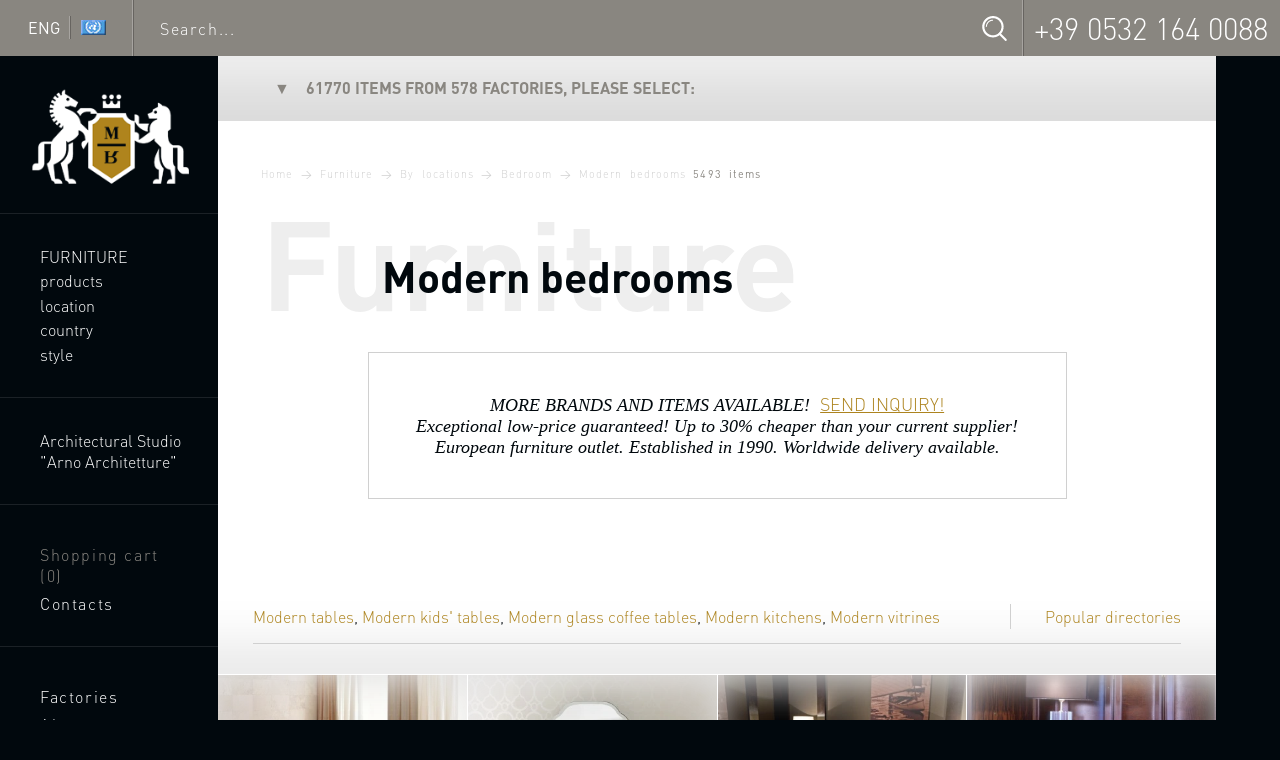

--- FILE ---
content_type: text/html; charset=UTF-8
request_url: https://www.luxuryfurnituremr.com/modern-bedroom.html
body_size: 50507
content:
<!doctype html> <!--[if lte IE 8]>     <html class="no-js lte-ie9 lte-ie8" lang="en"> <![endif]--> <!--[if IE 9]>         <html class="no-js lte-ie9" lang="en"> <![endif]--> <!--[if gt IE 9]><!--> <html class="no-js" lang="en"> <!--<![endif]--> <head> <title>Modern bedrooms - Luxury furniture MR</title> <meta name="keywords" content="" /> <meta name="description" content="Modern bedrooms." /> <meta charset="UTF-8"/> <meta http-equiv="x-ua-compatible" content="ie=edge"> <meta name="viewport" content="width=device-width, initial-scale=1"> <meta name="language" content="en" /> <meta http-equiv="content-language" content="en"> <meta property="og:locale" content="en_EN" /> <meta property="og:site_name" content="Luxury furniture MR"/> <meta property="og:title" content="Modern bedrooms" /> <meta property="twitter:site" content="@luxuryfurnituremr" /> <meta property="twitter:card" content="summary_large_image" /> <meta property="twitter:title" content="Modern bedrooms"/> <meta property="og:type" content="website" /> <link rel="canonical" href="https://www.luxuryfurnituremr.com/modern-bedroom.html"/> <link rel="icon" href="/favicon.ico" type="image/x-icon"> <link rel="shortcut icon" href="/favicon.ico" type="image/x-icon"> <meta http-equiv="x-dns-prefetch-control" content="on"> <link rel="dns-prefetch" href="//ajax.googleapis.com"> <link rel="dns-prefetch" href="//www.google-analytics.com"> <link rel="dns-prefetch" href="//s7.addthis.com"> <link rel="dns-prefetch" href="//m.addthisedge.com"> <link rel="dns-prefetch" href="//assets.pinterest.com"> <link rel="dns-prefetch" href="//widgets.pinterest.com"> <link rel="stylesheet" href="/css/template.css"> <!--[if lt IE 9]><script src="/js/ltie9-head.min.js"></script><![endif]--> <script>(function(w,d,s,l,i){w[l]=w[l]||[];w[l].push({'gtm.start':
new Date().getTime(),event:'gtm.js'});var f=d.getElementsByTagName(s)[0],
j=d.createElement(s),dl=l!='dataLayer'?'&l='+l:'';j.async=true;j.src=
'https://www.googletagmanager.com/gtm.js?id='+i+dl;f.parentNode.insertBefore(j,f);
})(window,document,'script','dataLayer','GTM-TR87Q7P');</script> </head><body> <noscript><iframe src="https://www.googletagmanager.com/ns.html?id=GTM-TR87Q7P" height="0" width="0" style="display:none;visibility:hidden"></iframe></noscript> <div class="wrapper"> <header class="panel-wrapper"> <div class="panel"> <div class="panel-cell panel-cell--lang"> <div class="language_selector" data-popup='select_language'> <span class="language_selector-text">ENG</span> <span class="language_selector-div"></span> <span class="language_selector-flag"> <div class="flag"></div> </span> </div> </div> <div class="panel-cell panel-cell--search"> <form class="panel-search" action="/search.html" method="get"> <input type="text" name="query" placeholder="Search..." title="Search" /> <button type="submit" title="Search"></button> </form> </div> <div class="panel-cell panel-cell--contacts"> <div class="panel-contact"> <span></span> <a href="tel:3905321640088">+39 0532 164 0088</a> </div> <div class="panel-mob-contact-btn"></div> </div> </div> <div class="panel-mob-contacts"> <div class="panel-contact"> <span></span> <a href="tel:3905321640088">+39 0532 164 0088</a> </div> </div> </header> <div class="columns"> <div class="columns-inner"> <div class="column-nav-bg"></div> <div class="column-nav"> <nav class="nav-wrapper"> <a class="logo" href="/" title="Luxury furniture MR"> <img class="logo-img logo-img--big lazyload" data-src="/img/logo.png" alt="Luxury furniture MR" width="190" height="156" /> <img class="logo-img logo-img--small lazyload" data-src="/img/logo_small.png" alt="Luxury furniture MR" width="107" height="118" /> </a> <ul class="nav nav--main"> <li class="nav-item"><a href="/furniture.html" title="italian furniture" class="nav-link">Furniture</a></li> <li class="nav-item nav-item--sub"><span class="nav-link" data-subnav-btn="type">products</span></li> <li class="nav-item nav-item--sub"><span class="nav-link" data-subnav-btn="place">location</span></li> <li class="nav-item nav-item--sub"><span class="nav-link" data-subnav-btn="country">country</span></li> <li class="nav-item nav-item--sub"><span class="nav-link" data-subnav-btn="style">style</span></li> </ul> <ul class="nav"> <li class="nav-item"><a href="/architect-giuseppe-arnone.html" class="nav-link">Architectural Studio "Arno Architetture"</a></li> </ul> <ul class="nav nav--special nav--desktop"> <li class="nav-item"> <a href="/basket.html" class="nav-link nav-link--shoppingcart  nav-link--shoppingcart--no">Shopping cart <span>(<span>0</span>)</span></a> </li> <li class="nav-item"><a href="/contacts.html" class="nav-link nav-link--contacts">Contacts</a></li> </ul> <ul class="nav nav--special nav--desktop"> <li class="nav-item"><a href="/firms.html" class="nav-link">Factories</a></li> <li class="nav-item"><a href="/about.html" class="nav-link">About&nbsp;us</a></li> <li class="nav-item"><a href="#" data-popup="feedback_question" class="nav-link nav-link--mail">Ask&nbsp;a&nbsp;question</a></li> </ul> <ul class="nav nav--tablet"> <li class="nav-item"><a href="/architect-giuseppe-arnone.html" class="nav-link">Giuseppe Arnone</a></li> <li class="nav-item"><a href="/firms.html" class="nav-link">Factories</a></li> <li class="nav-item"><a href="/about.html" class="nav-link">About&nbsp;us</a></li> <li class="nav-item"><a href="/contacts.html" class="nav-link">Contacts</a></li> <li class="nav-item"> <a href="/basket.html" class="nav-link nav-link--icon nav-link--shoppingcart  nav-link--shoppingcart--no"><span>(<span>0</span>)</span></a> </li> </ul> <ul class="nav nav--topmobile"> <li class="nav-item"> <a href="/basket.html" class="nav-link nav-link--icon nav-link--shoppingcart  nav-link--shoppingcart--no"></a> </li> <li class="nav-item"><span class="nav-link nav-link--icon nav-link--menu" data-mobmenutoggle><span class="hidden">Open/close menu</span></span></li> </ul> </nav> <nav class="mobmenu"> <ul class="nav"> <li class="nav-item"><a href="/furniture.html" title="italian furniture" class="nav-link">Furniture</a></li> <li class="nav-item nav-item--sub"><span class="nav-link" data-subnav-btn="type">products</span></li> <li class="nav-item nav-item--sub"><span class="nav-link" data-subnav-btn="place">location</span></li> <li class="nav-item nav-item--sub"><span class="nav-link" data-subnav-btn="country">country</span></li> <li class="nav-item nav-item--sub"><span class="nav-link" data-subnav-btn="style">style</span></li> </ul> <ul class="nav"> <li class="nav-item"><a href="/architect-giuseppe-arnone.html" class="nav-link">Architectural Studio "Arno Architetture"</a></li> </ul> <ul class="nav"> <li class="nav-item"><a href="/firms.html" class="nav-link">Factories</a></li> <li class="nav-item"><a href="/about.html" class="nav-link">About&nbsp;us</a></li> </ul> <ul class="nav nav--icons nav--mobile"> <li class="nav-item"><a href="/contacts.html" class="nav-link nav-link--icon nav-link--contacts"></a></li> <li class="nav-item"><a href="#" data-popup="feedback_question" class="nav-link nav-link--icon nav-link--mail"></a></li> </ul> </nav> </div> <div class="column-mainwrap"> <div class="column-main"> <section class="content-wrapper"> <div class="content-wrapper2"> <div class="content"> <form class="filter filter--collapsable filter--collapsed" action="/?temapage=catalog&action=ajxformpodbor" data-target="filterbottom"> <div class="filter-title"> 61770 items from 578 factories, please select:</div> </form> <nav class="breadcrumbs" xmlns:v="http://rdf.data-vocabulary.org/#"> <a typeof="v:Breadcrumb" href="/" title="Luxury furniture MR" rel="v:url" property="v:title">Home</a>&nbsp;<i></i> <a typeof="v:Breadcrumb" href="/furniture.html" title="European, American and Italian furniture." rel="v:url" property="v:title">Furniture</a>&nbsp;<i></i> <a typeof="v:Breadcrumb" href="/furniture-directional.html" title="Elite furniture from Italy, France, Germany, Spain, England the USA – an ideal solution for a house" rel="v:url" property="v:title">By locations</a>&nbsp;<i></i> <a typeof="v:Breadcrumb" href="/luxurious-bedroom-furniture.html" title="Elite furniture for your bedroom from the best factories of Italy, Spain, Germany and France" rel="v:url" property="v:title">Bedroom</a>&nbsp;<i></i> <a typeof="v:Breadcrumb" href="/modern-bedroom.html" title="Modern bedrooms" rel="v:url" property="v:title">Modern bedrooms</a> <span>5493 items</span></nav> <div class="complex_header"> <div class="complex_header-bg">Furniture</div> <h1>Modern bedrooms</h1> </div> <section class="note">
	MORE BRANDS AND ITEMS AVAILABLE!&nbsp; <a href="#" data-popup="feedback_question">SEND INQUIRY!</a><br>
	Exceptional low-price guaranteed! Up to 30% cheaper than your current supplier!<br>
	European furniture outlet. Established in 1990. Worldwide delivery available.
</section> <section class="catalog"> <div class="cfilter"> <div class="cfilter-right cfilter-right--text"> <span class="cfilter-link" data-subnav-btn="popular_catalog">Popular directories</span> <div class="cfilter-text"> <a href="/modern-table.html">Modern tables</a>, 			<a href="/modern-children-table.html">Modern kids' tables</a>, 			<a href="/modern-glass-magazine-table.html">Modern glass coffee tables</a>, 			<a href="/present-day-furniture-for-kitchen.html">Modern kitchens</a>, 			<a href="/modern-showcase.html">Modern vitrines</a> </div> </div> </div> <div class="catalog-inner" id="catalog_1" itemscope itemtype="http://schema.org/ItemList"> <link itemprop="url" href="https://www.luxuryfurnituremr.com/modern-bedroom.html" /> <div class="citem citem--fixed13"> <div class="citem-inner" itemprop="itemListElement" itemscope itemtype="http://schema.org/Product"> <a href="/content/18294.html" class="citem-ill" title="Bedroom (Suite for bedroom) Alivar"> <span class="citem-ill-inner"><img class="lazyload" data-src="/images/tb/1/8/2/18294/13012639881985_w384h295.jpg" width="384" height="295" alt="Bedroom (Suite for bedroom) Alivar" /></span> <span class="citem-ill-shadow"></span> <span class="citem-marks"> </span> </a> <div class="citem-content"> <div class="citem-content-body"> <a href="/content/18294.html" class="citem-name" title="Bedroom (Suite for bedroom) Alivar" itemprop="url"><span itemprop="name">Bedroom (furniture-bedroom)</span></a> <meta itemprop="description" content="Bedroom (Suite for bedroom) Alivar"> <table class="citem-data"> <tr><th>Art.</th><td>18294</td></tr> <tr><th>Country</th><td>Italy</td></tr> <tr><th>Factory</th><td itemprop="brand">ALIVAR</td></tr> <tr> <th>Price category</th> <td><div class="citem-category">high</div></td> </tr> </table> </div> <div class="citem-funcs"> <div class="citem-func citem-func--price" data-popup='request_pricecatalog' data-popup-config='{"usedClass":"citem-func--done","formTitle":"Bedroom (Suite for bedroom) Alivar, art. № 18294","url":"/request.html?action=priceincat&item_id=18294","customOptions":{"itemId":18294}}'>price</div> <a class="citem-func citem-func--add" href="/basket.html" data-ajax-button='{"url":"/basket.html?action=add&id=18294&t=1767737548", "loadingClass":"citem-func--loading","successClass":"citem-func--add--done","successText":"in the cart", "allowWhenSuccess":"true","customOptions":{"itemId":18294}}'>add to cart</a> </div> </div> </div> </div> <div class="citem citem--fixed13"> <div class="citem-inner" itemprop="itemListElement" itemscope itemtype="http://schema.org/Product"> <a href="/content/56238.html" class="citem-ill" title="Mirror on a stand Bersi, Angelo Cappellini"> <span class="citem-ill-inner"><img class="lazyload" data-src="/images/tb/5/6/2/56238/13961079491794_w384h295.jpg" width="384" height="295" alt="Mirror on a stand Bersi, Angelo Cappellini" /></span> <span class="citem-ill-shadow"></span> <span class="citem-marks"> </span> </a> <div class="citem-content"> <div class="citem-content-body"> <a href="/content/56238.html" class="citem-name" title="Mirror on a stand Bersi, Angelo Cappellini" itemprop="url"><span itemprop="name">Mirror Bersi</span></a> <meta itemprop="description" content="Mirror on a stand Bersi, Angelo Cappellini"> <table class="citem-data"> <tr><th>Art.</th><td>56238</td></tr> <tr><th>Country</th><td>Italy</td></tr> <tr><th>Factory</th><td itemprop="brand">Angelo Cappellini</td></tr> <tr> <th>Price category</th> <td><div class="citem-category">luxe</div></td> </tr> </table> </div> <div class="citem-funcs"> <div class="citem-func citem-func--price" data-popup='request_pricecatalog' data-popup-config='{"usedClass":"citem-func--done","formTitle":"Mirror on a stand Bersi, Angelo Cappellini, art. № 56238","url":"/request.html?action=priceincat&item_id=56238","customOptions":{"itemId":56238}}'>price</div> <a class="citem-func citem-func--add" href="/basket.html" data-ajax-button='{"url":"/basket.html?action=add&id=56238&t=1767737548", "loadingClass":"citem-func--loading","successClass":"citem-func--add--done","successText":"in the cart", "allowWhenSuccess":"true","customOptions":{"itemId":56238}}'>add to cart</a> </div> </div> </div> </div> <div class="citem citem--fixed13"> <div class="citem-inner" itemprop="itemListElement" itemscope itemtype="http://schema.org/Product"> <a href="/content/18619.html" class="citem-ill" title="Bedroom (Suite bedroom) Annibale Colombo"> <span class="citem-ill-inner"><img class="lazyload" data-src="/images/tb/1/8/6/18619/13733079587389_w384h295.jpg" width="384" height="295" alt="Bedroom (Suite bedroom) Annibale Colombo" /></span> <span class="citem-ill-shadow"></span> <span class="citem-marks"> </span> </a> <div class="citem-content"> <div class="citem-content-body"> <a href="/content/18619.html" class="citem-name" title="Bedroom (Suite bedroom) Annibale Colombo" itemprop="url"><span itemprop="name">Bedroom (furniture-bedroom)</span></a> <meta itemprop="description" content="Bedroom (Suite bedroom) Annibale Colombo"> <table class="citem-data"> <tr><th>Art.</th><td>18619</td></tr> <tr><th>Country</th><td>Italy</td></tr> <tr><th>Factory</th><td itemprop="brand">Annibale Colombo</td></tr> <tr> <th>Price category</th> <td><div class="citem-category">luxe</div></td> </tr> </table> </div> <div class="citem-funcs"> <div class="citem-func citem-func--price" data-popup='request_pricecatalog' data-popup-config='{"usedClass":"citem-func--done","formTitle":"Bedroom (Suite bedroom) Annibale Colombo, art. № 18619","url":"/request.html?action=priceincat&item_id=18619","customOptions":{"itemId":18619}}'>price</div> <a class="citem-func citem-func--add" href="/basket.html" data-ajax-button='{"url":"/basket.html?action=add&id=18619&t=1767737548", "loadingClass":"citem-func--loading","successClass":"citem-func--add--done","successText":"in the cart", "allowWhenSuccess":"true","customOptions":{"itemId":18619}}'>add to cart</a> </div> </div> </div> </div> <div class="citem citem--fixed13"> <div class="citem-inner" itemprop="itemListElement" itemscope itemtype="http://schema.org/Product"> <a href="/content/3093.html" class="citem-ill" title="Dresser factory Arca"> <span class="citem-ill-inner"><img class="lazyload" data-src="/images/tb/3/0/9/3093/3590-1259490389_w384h295.jpg" width="384" height="295" alt="Dresser factory Arca" /></span> <span class="citem-ill-shadow"></span> <span class="citem-marks"> </span> </a> <div class="citem-content"> <div class="citem-content-body"> <a href="/content/3093.html" class="citem-name" title="Dresser factory Arca" itemprop="url"><span itemprop="name">Chest</span></a> <meta itemprop="description" content="Dresser factory Arca"> <table class="citem-data"> <tr><th>Art.</th><td>3093</td></tr> <tr><th>Country</th><td>Italy</td></tr> <tr><th>Factory</th><td itemprop="brand">Arca</td></tr> <tr> <th>Price category</th> <td><div class="citem-category">luxe</div></td> </tr> </table> </div> <div class="citem-funcs"> <div class="citem-func citem-func--price" data-popup='request_pricecatalog' data-popup-config='{"usedClass":"citem-func--done","formTitle":"Dresser factory Arca, art. № 3093","url":"/request.html?action=priceincat&item_id=3093","customOptions":{"itemId":3093}}'>price</div> <a class="citem-func citem-func--add" href="/basket.html" data-ajax-button='{"url":"/basket.html?action=add&id=3093&t=1767737548", "loadingClass":"citem-func--loading","successClass":"citem-func--add--done","successText":"in the cart", "allowWhenSuccess":"true","customOptions":{"itemId":3093}}'>add to cart</a> </div> </div> </div> </div> <div class="citem citem--fixed13"> <div class="citem-inner" itemprop="itemListElement" itemscope itemtype="http://schema.org/Product"> <a href="/content/33738.html" class="citem-ill" title="Coffee table with plastic housing and glass Vortex, Arflex "> <span class="citem-ill-inner"><img class="lazyload" data-src="/images/tb/3/3/7/33738/13269118506271_w384h295.jpg" width="384" height="295" alt="Coffee table with plastic housing and glass Vortex, Arflex " /></span> <span class="citem-ill-shadow"></span> <span class="citem-marks"> </span> </a> <div class="citem-content"> <div class="citem-content-body"> <a href="/content/33738.html" class="citem-name" title="Coffee table with plastic housing and glass Vortex, Arflex " itemprop="url"><span itemprop="name">Coffee table Vortex</span></a> <meta itemprop="description" content="Coffee table with plastic housing and glass Vortex, Arflex "> <table class="citem-data"> <tr><th>Art.</th><td>33738</td></tr> <tr><th>Country</th><td>Italy</td></tr> <tr><th>Factory</th><td itemprop="brand">Arflex</td></tr> <tr> <th>Price category</th> <td><div class="citem-category">high</div></td> </tr> </table> </div> <div class="citem-funcs"> <div class="citem-func citem-func--price" data-popup='request_pricecatalog' data-popup-config='{"usedClass":"citem-func--done","formTitle":"Coffee table with plastic housing and glass Vortex, Arflex , art. № 33738","url":"/request.html?action=priceincat&item_id=33738","customOptions":{"itemId":33738}}'>price</div> <a class="citem-func citem-func--add" href="/basket.html" data-ajax-button='{"url":"/basket.html?action=add&id=33738&t=1767737548", "loadingClass":"citem-func--loading","successClass":"citem-func--add--done","successText":"in the cart", "allowWhenSuccess":"true","customOptions":{"itemId":33738}}'>add to cart</a> </div> </div> </div> </div> <div class="citem citem--fixed13"> <div class="citem-inner" itemprop="itemListElement" itemscope itemtype="http://schema.org/Product"> <a href="/content/1486.html" class="citem-ill" title="The chair rotating Fly, Arketipo"> <span class="citem-ill-inner"><img class="lazyload" data-src="/images/tb/1/4/8/1486/13916991088912_w384h295.jpg" width="384" height="295" alt="The chair rotating Fly, Arketipo" /></span> <span class="citem-ill-shadow"></span> <span class="citem-marks"> </span> </a> <div class="citem-content"> <div class="citem-content-body"> <a href="/content/1486.html" class="citem-name" title="The chair rotating Fly, Arketipo" itemprop="url"><span itemprop="name">Chair Fly</span></a> <meta itemprop="description" content="The chair rotating Fly, Arketipo"> <table class="citem-data"> <tr><th>Art.</th><td>1486</td></tr> <tr><th>Country</th><td>Italy</td></tr> <tr><th>Factory</th><td itemprop="brand">Arketipo</td></tr> <tr> <th>Price category</th> <td><div class="citem-category">high</div></td> </tr> </table> </div> <div class="citem-funcs"> <div class="citem-func citem-func--price" data-popup='request_pricecatalog' data-popup-config='{"usedClass":"citem-func--done","formTitle":"The chair rotating Fly, Arketipo, art. № 1486","url":"/request.html?action=priceincat&item_id=1486","customOptions":{"itemId":1486}}'>price</div> <a class="citem-func citem-func--add" href="/basket.html" data-ajax-button='{"url":"/basket.html?action=add&id=1486&t=1767737548", "loadingClass":"citem-func--loading","successClass":"citem-func--add--done","successText":"in the cart", "allowWhenSuccess":"true","customOptions":{"itemId":1486}}'>add to cart</a> </div> </div> </div> </div> <div class="citem citem--fixed13"> <div class="citem-inner" itemprop="itemListElement" itemscope itemtype="http://schema.org/Product"> <a href="/content/46622.html" class="citem-ill" title="Dressing table for the bedroom Antoinette, Armani Casa"> <span class="citem-ill-inner"><img class="lazyload" data-src="/images/tb/4/6/6/46622/13921260675041_w384h295.jpg" width="384" height="295" alt="Dressing table for the bedroom Antoinette, Armani Casa" /></span> <span class="citem-ill-shadow"></span> <span class="citem-marks"> </span> </a> <div class="citem-content"> <div class="citem-content-body"> <a href="/content/46622.html" class="citem-name" title="Dressing table for the bedroom Antoinette, Armani Casa" itemprop="url"><span itemprop="name">Antoinette dressing table</span></a> <meta itemprop="description" content="Dressing table for the bedroom Antoinette, Armani Casa"> <table class="citem-data"> <tr><th>Art.</th><td>46622</td></tr> <tr><th>Country</th><td>Italy</td></tr> <tr><th>Factory</th><td itemprop="brand">Armani Casa</td></tr> <tr> <th>Price category</th> <td><div class="citem-category">exclusive</div></td> </tr> </table> </div> <div class="citem-funcs"> <div class="citem-func citem-func--price" data-popup='request_pricecatalog' data-popup-config='{"usedClass":"citem-func--done","formTitle":"Dressing table for the bedroom Antoinette, Armani Casa, art. № 46622","url":"/request.html?action=priceincat&item_id=46622","customOptions":{"itemId":46622}}'>price</div> <a class="citem-func citem-func--add" href="/basket.html" data-ajax-button='{"url":"/basket.html?action=add&id=46622&t=1767737548", "loadingClass":"citem-func--loading","successClass":"citem-func--add--done","successText":"in the cart", "allowWhenSuccess":"true","customOptions":{"itemId":46622}}'>add to cart</a> </div> </div> </div> </div> <div class="citem citem--fixed13"> <div class="citem-inner" itemprop="itemListElement" itemscope itemtype="http://schema.org/Product"> <a href="/content/34303.html" class="citem-ill" title="Double bed with body in solid wood Arte Brotto"> <span class="citem-ill-inner"><img class="lazyload" data-src="/images/tb/3/4/3/34303/1378329190271_w384h295.jpg" width="384" height="295" alt="Double bed with body in solid wood Arte Brotto" /></span> <span class="citem-ill-shadow"></span> <span class="citem-marks"> </span> </a> <div class="citem-content"> <div class="citem-content-body"> <a href="/content/34303.html" class="citem-name" title="Double bed with body in solid wood Arte Brotto" itemprop="url"><span itemprop="name">Bed Arte Brotto</span></a> <meta itemprop="description" content="Double bed with body in solid wood Arte Brotto"> <table class="citem-data"> <tr><th>Art.</th><td>34303</td></tr> <tr><th>Country</th><td>Italy</td></tr> <tr><th>Factory</th><td itemprop="brand">ARTE BROTTO</td></tr> <tr> <th>Price category</th> <td><div class="citem-category">luxe</div></td> </tr> </table> </div> <div class="citem-funcs"> <div class="citem-func citem-func--price" data-popup='request_pricecatalog' data-popup-config='{"usedClass":"citem-func--done","formTitle":"Double bed with body in solid wood Arte Brotto, art. № 34303","url":"/request.html?action=priceincat&item_id=34303","customOptions":{"itemId":34303}}'>price</div> <a class="citem-func citem-func--add" href="/basket.html" data-ajax-button='{"url":"/basket.html?action=add&id=34303&t=1767737548", "loadingClass":"citem-func--loading","successClass":"citem-func--add--done","successText":"in the cart", "allowWhenSuccess":"true","customOptions":{"itemId":34303}}'>add to cart</a> </div> </div> </div> </div> <div class="citem citem--fixed13"> <div class="citem-inner" itemprop="itemListElement" itemscope itemtype="http://schema.org/Product"> <a href="/content/14541.html" class="citem-ill" title="Couch, Frank - B&B Italia"> <span class="citem-ill-inner"><img class="lazyload" data-src="/images/tb/1/4/5/14541/13708575923575_w384h295.jpg" width="384" height="295" alt="Couch, Frank - B&B Italia" /></span> <span class="citem-ill-shadow"></span> <span class="citem-marks"> </span> </a> <div class="citem-content"> <div class="citem-content-body"> <a href="/content/14541.html" class="citem-name" title="Couch, Frank - B&B Italia" itemprop="url"><span itemprop="name">Couch Frank</span></a> <meta itemprop="description" content="Couch, Frank - B&B Italia"> <table class="citem-data"> <tr><th>Art.</th><td>14541</td></tr> <tr><th>Country</th><td>Italy</td></tr> <tr><th>Factory</th><td itemprop="brand">B&B Italia</td></tr> <tr> <th>Price category</th> <td><div class="citem-category">high</div></td> </tr> </table> </div> <div class="citem-funcs"> <div class="citem-func citem-func--price" data-popup='request_pricecatalog' data-popup-config='{"usedClass":"citem-func--done","formTitle":"Couch, Frank - B&B Italia, art. № 14541","url":"/request.html?action=priceincat&item_id=14541","customOptions":{"itemId":14541}}'>price</div> <a class="citem-func citem-func--add" href="/basket.html" data-ajax-button='{"url":"/basket.html?action=add&id=14541&t=1767737548", "loadingClass":"citem-func--loading","successClass":"citem-func--add--done","successText":"in the cart", "allowWhenSuccess":"true","customOptions":{"itemId":14541}}'>add to cart</a> </div> </div> </div> </div> <div class="citem citem--fixed13"> <div class="citem-inner" itemprop="itemListElement" itemscope itemtype="http://schema.org/Product"> <a href="/content/26957.html" class="citem-ill" title="Double bed, Shogun - Bamax"> <span class="citem-ill-inner"><img class="lazyload" data-src="/images/tb/2/6/9/26957/13191033352391_w384h295.jpg" width="384" height="295" alt="Double bed, Shogun - Bamax" /></span> <span class="citem-ill-shadow"></span> <span class="citem-marks"> </span> </a> <div class="citem-content"> <div class="citem-content-body"> <a href="/content/26957.html" class="citem-name" title="Double bed, Shogun - Bamax" itemprop="url"><span itemprop="name">Bed Shogun</span></a> <meta itemprop="description" content="Double bed, Shogun - Bamax"> <table class="citem-data"> <tr><th>Art.</th><td>26957</td></tr> <tr><th>Country</th><td>Italy</td></tr> <tr><th>Factory</th><td itemprop="brand">BAMAX</td></tr> <tr> <th>Price category</th> <td><div class="citem-category">high</div></td> </tr> </table> </div> <div class="citem-funcs"> <div class="citem-func citem-func--price" data-popup='request_pricecatalog' data-popup-config='{"usedClass":"citem-func--done","formTitle":"Double bed, Shogun - Bamax, art. № 26957","url":"/request.html?action=priceincat&item_id=26957","customOptions":{"itemId":26957}}'>price</div> <a class="citem-func citem-func--add" href="/basket.html" data-ajax-button='{"url":"/basket.html?action=add&id=26957&t=1767737548", "loadingClass":"citem-func--loading","successClass":"citem-func--add--done","successText":"in the cart", "allowWhenSuccess":"true","customOptions":{"itemId":26957}}'>add to cart</a> </div> </div> </div> </div> <div class="citem citem--fixed13"> <div class="citem-inner" itemprop="itemListElement" itemscope itemtype="http://schema.org/Product"> <a href="/content/62418.html" class="citem-ill" title="Bed with high headboard Avery, Bernhardt"> <span class="citem-ill-inner"><img class="lazyload" data-src="/images/tb/6/2/4/62418/14014423781464_w384h295.jpg" width="384" height="295" alt="Bed with high headboard Avery, Bernhardt" /></span> <span class="citem-ill-shadow"></span> <span class="citem-marks"> </span> </a> <div class="citem-content"> <div class="citem-content-body"> <a href="/content/62418.html" class="citem-name" title="Bed with high headboard Avery, Bernhardt" itemprop="url"><span itemprop="name">The Avery Bed</span></a> <meta itemprop="description" content="Bed with high headboard Avery, Bernhardt"> <table class="citem-data"> <tr><th>Art.</th><td>62418</td></tr> <tr><th>Country</th><td>USA</td></tr> <tr><th>Factory</th><td itemprop="brand">Bernhardt</td></tr> <tr> <th>Price category</th> <td><div class="citem-category">luxe</div></td> </tr> </table> </div> <div class="citem-funcs"> <div class="citem-func citem-func--price" data-popup='request_pricecatalog' data-popup-config='{"usedClass":"citem-func--done","formTitle":"Bed with high headboard Avery, Bernhardt, art. № 62418","url":"/request.html?action=priceincat&item_id=62418","customOptions":{"itemId":62418}}'>price</div> <a class="citem-func citem-func--add" href="/basket.html" data-ajax-button='{"url":"/basket.html?action=add&id=62418&t=1767737548", "loadingClass":"citem-func--loading","successClass":"citem-func--add--done","successText":"in the cart", "allowWhenSuccess":"true","customOptions":{"itemId":62418}}'>add to cart</a> </div> </div> </div> </div> <div class="citem citem--fixed13"> <div class="citem-inner" itemprop="itemListElement" itemscope itemtype="http://schema.org/Product"> <a href="/content/72723.html" class="citem-ill" title="Apollo wall mirror, Boca Do Lobo"> <span class="citem-ill-inner"><img class="lazyload" data-src="/images/tb/7/2/7/72723/14205436715849_w384h295.jpg" width="384" height="295" alt="Apollo wall mirror, Boca Do Lobo" /></span> <span class="citem-ill-shadow"></span> <span class="citem-marks"> <span class="citem-mark citem-mark--sold">sold out</span> </span> </a> <div class="citem-content"> <div class="citem-content-body"> <a href="/content/72723.html" class="citem-name" title="Apollo wall mirror, Boca Do Lobo" itemprop="url"><span itemprop="name">Mirror Apollo</span></a> <meta itemprop="description" content="Apollo wall mirror, Boca Do Lobo"> <table class="citem-data"> <tr><th>Art.</th><td>72723</td></tr> <tr><th>Country</th><td>Portugal</td></tr> <tr><th>Factory</th><td itemprop="brand">Boca Do Lobo</td></tr> <tr> <th>Price category</th> <td><div class="citem-category">exclusive</div></td> </tr> </table> </div> <div class="citem-funcs"> <div class="citem-func citem-func--price" data-popup='request_pricecatalog' data-popup-config='{"usedClass":"citem-func--done","formTitle":"Apollo wall mirror, Boca Do Lobo, art. № 72723","url":"/request.html?action=priceincat&item_id=72723","customOptions":{"itemId":72723}}'>price</div> <a class="citem-func citem-func--add" href="/basket.html" data-ajax-button='{"url":"/basket.html?action=add&id=72723&t=1767737548", "loadingClass":"citem-func--loading","successClass":"citem-func--add--done","successText":"in the cart", "allowWhenSuccess":"true","customOptions":{"itemId":72723}}'>add to cart</a> </div> </div> </div> </div> <div class="citem citem--fixed13"> <div class="citem-inner" itemprop="itemListElement" itemscope itemtype="http://schema.org/Product"> <a href="/content/11405.html" class="citem-ill" title="Double bed, Handy - Bonaldo"> <span class="citem-ill-inner"><img class="lazyload" data-src="/images/tb/1/1/4/11405/1279614514766_w384h295.jpg" width="384" height="295" alt="Double bed, Handy - Bonaldo" /></span> <span class="citem-ill-shadow"></span> <span class="citem-marks"> </span> </a> <div class="citem-content"> <div class="citem-content-body"> <a href="/content/11405.html" class="citem-name" title="Double bed, Handy - Bonaldo" itemprop="url"><span itemprop="name">Double bed Handy</span></a> <meta itemprop="description" content="Double bed, Handy - Bonaldo"> <table class="citem-data"> <tr><th>Art.</th><td>11405</td></tr> <tr><th>Country</th><td>Italy</td></tr> <tr><th>Factory</th><td itemprop="brand">Bonaldo</td></tr> <tr> <th>Price category</th> <td><div class="citem-category">middle</div></td> </tr> </table> </div> <div class="citem-funcs"> <div class="citem-func citem-func--price" data-popup='request_pricecatalog' data-popup-config='{"usedClass":"citem-func--done","formTitle":"Double bed, Handy - Bonaldo, art. № 11405","url":"/request.html?action=priceincat&item_id=11405","customOptions":{"itemId":11405}}'>price</div> <a class="citem-func citem-func--add" href="/basket.html" data-ajax-button='{"url":"/basket.html?action=add&id=11405&t=1767737548", "loadingClass":"citem-func--loading","successClass":"citem-func--add--done","successText":"in the cart", "allowWhenSuccess":"true","customOptions":{"itemId":11405}}'>add to cart</a> </div> </div> </div> </div> <div class="citem citem--fixed13"> <div class="citem-inner" itemprop="itemListElement" itemscope itemtype="http://schema.org/Product"> <a href="/content/83473.html" class="citem-ill" title="Screen CANYON, Brabbu"> <span class="citem-ill-inner"><img class="lazyload" data-src="/images/tb/8/3/4/83473/14465613435617_w384h295.jpg" width="384" height="295" alt="Screen CANYON, Brabbu" /></span> <span class="citem-ill-shadow"></span> <span class="citem-marks"> </span> </a> <div class="citem-content"> <div class="citem-content-body"> <a href="/content/83473.html" class="citem-name" title="Screen CANYON, Brabbu" itemprop="url"><span itemprop="name">Screen CANYON</span></a> <meta itemprop="description" content="Screen CANYON, Brabbu"> <table class="citem-data"> <tr><th>Art.</th><td>83473</td></tr> <tr><th>Country</th><td>Portugal</td></tr> <tr><th>Factory</th><td itemprop="brand">Brabbu</td></tr> <tr> <th>Price category</th> <td><div class="citem-category">luxe</div></td> </tr> </table> </div> <div class="citem-funcs"> <div class="citem-func citem-func--price" data-popup='request_pricecatalog' data-popup-config='{"usedClass":"citem-func--done","formTitle":"Screen CANYON, Brabbu, art. № 83473","url":"/request.html?action=priceincat&item_id=83473","customOptions":{"itemId":83473}}'>price</div> <a class="citem-func citem-func--add" href="/basket.html" data-ajax-button='{"url":"/basket.html?action=add&id=83473&t=1767737548", "loadingClass":"citem-func--loading","successClass":"citem-func--add--done","successText":"in the cart", "allowWhenSuccess":"true","customOptions":{"itemId":83473}}'>add to cart</a> </div> </div> </div> </div> <div class="citem citem--fixed13"> <div class="citem-inner" itemprop="itemListElement" itemscope itemtype="http://schema.org/Product"> <a href="/content/74326.html" class="citem-ill" title="Pouf upholstered Will, Bruno Zampa"> <span class="citem-ill-inner"><img class="lazyload" data-src="/images/tb/7/4/3/74326/14250431351408_w384h295.jpg" width="384" height="295" alt="Pouf upholstered Will, Bruno Zampa" /></span> <span class="citem-ill-shadow"></span> <span class="citem-marks"> <span class="citem-mark citem-mark--sold">sold out</span> </span> </a> <div class="citem-content"> <div class="citem-content-body"> <a href="/content/74326.html" class="citem-name" title="Pouf upholstered Will, Bruno Zampa" itemprop="url"><span itemprop="name">Poof Will</span></a> <meta itemprop="description" content="Pouf upholstered Will, Bruno Zampa"> <table class="citem-data"> <tr><th>Art.</th><td>74326</td></tr> <tr><th>Country</th><td>Italy</td></tr> <tr><th>Factory</th><td itemprop="brand">Bruno Zampa</td></tr> <tr> <th>Price category</th> <td><div class="citem-category">high</div></td> </tr> </table> </div> <div class="citem-funcs"> <div class="citem-func citem-func--price" data-popup='request_pricecatalog' data-popup-config='{"usedClass":"citem-func--done","formTitle":"Pouf upholstered Will, Bruno Zampa, art. № 74326","url":"/request.html?action=priceincat&item_id=74326","customOptions":{"itemId":74326}}'>price</div> <a class="citem-func citem-func--add" href="/basket.html" data-ajax-button='{"url":"/basket.html?action=add&id=74326&t=1767737548", "loadingClass":"citem-func--loading","successClass":"citem-func--add--done","successText":"in the cart", "allowWhenSuccess":"true","customOptions":{"itemId":74326}}'>add to cart</a> </div> </div> </div> </div> <div class="citem citem--fixed13"> <div class="citem-inner" itemprop="itemListElement" itemscope itemtype="http://schema.org/Product"> <a href="/content/10279.html" class="citem-ill" title="Armadi Closet, Cappellini"> <span class="citem-ill-inner"><img class="lazyload" data-src="/images/tb/1/0/2/10279/13716538180006_w384h295.jpg" width="384" height="295" alt="Armadi Closet, Cappellini" /></span> <span class="citem-ill-shadow"></span> <span class="citem-marks"> </span> </a> <div class="citem-content"> <div class="citem-content-body"> <a href="/content/10279.html" class="citem-name" title="Armadi Closet, Cappellini" itemprop="url"><span itemprop="name">Dressing Room Armadi</span></a> <meta itemprop="description" content="Armadi Closet, Cappellini"> <table class="citem-data"> <tr><th>Art.</th><td>10279</td></tr> <tr><th>Country</th><td>Italy</td></tr> <tr><th>Factory</th><td itemprop="brand">Cappellini</td></tr> <tr> <th>Price category</th> <td><div class="citem-category">luxe</div></td> </tr> </table> </div> <div class="citem-funcs"> <div class="citem-func citem-func--price" data-popup='request_pricecatalog' data-popup-config='{"usedClass":"citem-func--done","formTitle":"Armadi Closet, Cappellini, art. № 10279","url":"/request.html?action=priceincat&item_id=10279","customOptions":{"itemId":10279}}'>price</div> <a class="citem-func citem-func--add" href="/basket.html" data-ajax-button='{"url":"/basket.html?action=add&id=10279&t=1767737548", "loadingClass":"citem-func--loading","successClass":"citem-func--add--done","successText":"in the cart", "allowWhenSuccess":"true","customOptions":{"itemId":10279}}'>add to cart</a> </div> </div> </div> </div> <div class="citem citem--fixed13"> <div class="citem-inner" itemprop="itemListElement" itemscope itemtype="http://schema.org/Product"> <a href="/content/63165.html" class="citem-ill" title="Double bed Lovie Dovie, Caracole"> <span class="citem-ill-inner"><img class="lazyload" data-src="/images/tb/6/3/1/63165/14026367174292_w384h295.jpg" width="384" height="295" alt="Double bed Lovie Dovie, Caracole" /></span> <span class="citem-ill-shadow"></span> <span class="citem-marks"> </span> </a> <div class="citem-content"> <div class="citem-content-body"> <a href="/content/63165.html" class="citem-name" title="Double bed Lovie Dovie, Caracole" itemprop="url"><span itemprop="name">Bed Lovie Dovie </span></a> <meta itemprop="description" content="Double bed Lovie Dovie, Caracole"> <table class="citem-data"> <tr><th>Art.</th><td>63165</td></tr> <tr><th>Country</th><td>USA</td></tr> <tr><th>Factory</th><td itemprop="brand">Caracole</td></tr> <tr> <th>Price category</th> <td><div class="citem-category">luxe</div></td> </tr> </table> </div> <div class="citem-funcs"> <div class="citem-func citem-func--price" data-popup='request_pricecatalog' data-popup-config='{"usedClass":"citem-func--done","formTitle":"Double bed Lovie Dovie, Caracole, art. № 63165","url":"/request.html?action=priceincat&item_id=63165","customOptions":{"itemId":63165}}'>price</div> <a class="citem-func citem-func--add" href="/basket.html" data-ajax-button='{"url":"/basket.html?action=add&id=63165&t=1767737548", "loadingClass":"citem-func--loading","successClass":"citem-func--add--done","successText":"in the cart", "allowWhenSuccess":"true","customOptions":{"itemId":63165}}'>add to cart</a> </div> </div> </div> </div> <div class="citem citem--fixed13"> <div class="citem-inner" itemprop="itemListElement" itemscope itemtype="http://schema.org/Product"> <a href="/content/64116.html" class="citem-ill" title="Double bed Night Cap, Caracole Light"> <span class="citem-ill-inner"><img class="lazyload" data-src="/images/tb/6/4/1/64116/14044914704624_w384h295.jpg" width="384" height="295" alt="Double bed Night Cap, Caracole Light" /></span> <span class="citem-ill-shadow"></span> <span class="citem-marks"> </span> </a> <div class="citem-content"> <div class="citem-content-body"> <a href="/content/64116.html" class="citem-name" title="Double bed Night Cap, Caracole Light" itemprop="url"><span itemprop="name">Double bed Night Cap</span></a> <meta itemprop="description" content="Double bed Night Cap, Caracole Light"> <table class="citem-data"> <tr><th>Art.</th><td>64116</td></tr> <tr><th>Country</th><td>USA</td></tr> <tr><th>Factory</th><td itemprop="brand">Caracole Light</td></tr> <tr> <th>Price category</th> <td><div class="citem-category">luxe</div></td> </tr> </table> </div> <div class="citem-funcs"> <div class="citem-func citem-func--price" data-popup='request_pricecatalog' data-popup-config='{"usedClass":"citem-func--done","formTitle":"Double bed Night Cap, Caracole Light, art. № 64116","url":"/request.html?action=priceincat&item_id=64116","customOptions":{"itemId":64116}}'>price</div> <a class="citem-func citem-func--add" href="/basket.html" data-ajax-button='{"url":"/basket.html?action=add&id=64116&t=1767737548", "loadingClass":"citem-func--loading","successClass":"citem-func--add--done","successText":"in the cart", "allowWhenSuccess":"true","customOptions":{"itemId":64116}}'>add to cart</a> </div> </div> </div> </div> <div class="citem citem--fixed13"> <div class="citem-inner" itemprop="itemListElement" itemscope itemtype="http://schema.org/Product"> <a href="/content/49932.html" class="citem-ill" title="Moov Bed, Cassina"> <span class="citem-ill-inner"><img class="lazyload" data-src="/images/tb/4/9/9/49932/13727070951453_w384h295.jpg" width="384" height="295" alt="Moov Bed, Cassina" /></span> <span class="citem-ill-shadow"></span> <span class="citem-marks"> </span> </a> <div class="citem-content"> <div class="citem-content-body"> <a href="/content/49932.html" class="citem-name" title="Moov Bed, Cassina" itemprop="url"><span itemprop="name">Moov Bed</span></a> <meta itemprop="description" content="Moov Bed, Cassina"> <table class="citem-data"> <tr><th>Art.</th><td>49932</td></tr> <tr><th>Country</th><td>Italy</td></tr> <tr><th>Factory</th><td itemprop="brand">Cassina</td></tr> <tr> <th>Price category</th> <td><div class="citem-category">high</div></td> </tr> </table> </div> <div class="citem-funcs"> <div class="citem-func citem-func--price" data-popup='request_pricecatalog' data-popup-config='{"usedClass":"citem-func--done","formTitle":"Moov Bed, Cassina, art. № 49932","url":"/request.html?action=priceincat&item_id=49932","customOptions":{"itemId":49932}}'>price</div> <a class="citem-func citem-func--add" href="/basket.html" data-ajax-button='{"url":"/basket.html?action=add&id=49932&t=1767737548", "loadingClass":"citem-func--loading","successClass":"citem-func--add--done","successText":"in the cart", "allowWhenSuccess":"true","customOptions":{"itemId":49932}}'>add to cart</a> </div> </div> </div> </div> <div class="citem citem--fixed13"> <div class="citem-inner" itemprop="itemListElement" itemscope itemtype="http://schema.org/Product"> <a href="/content/18985.html" class="citem-ill" title="Bedroom (Suite bedroom) Ceccotti"> <span class="citem-ill-inner"><img class="lazyload" data-src="/images/tb/1/8/9/18985/14023374397649_w384h295.jpg" width="384" height="295" alt="Bedroom (Suite bedroom) Ceccotti" /></span> <span class="citem-ill-shadow"></span> <span class="citem-marks"> </span> </a> <div class="citem-content"> <div class="citem-content-body"> <a href="/content/18985.html" class="citem-name" title="Bedroom (Suite bedroom) Ceccotti" itemprop="url"><span itemprop="name">Bedroom (furniture-bedroom)</span></a> <meta itemprop="description" content="Bedroom (Suite bedroom) Ceccotti"> <table class="citem-data"> <tr><th>Art.</th><td>18985</td></tr> <tr><th>Country</th><td>Italy</td></tr> <tr><th>Factory</th><td itemprop="brand">Ceccotti</td></tr> <tr> <th>Price category</th> <td><div class="citem-category">luxe</div></td> </tr> </table> </div> <div class="citem-funcs"> <div class="citem-func citem-func--price" data-popup='request_pricecatalog' data-popup-config='{"usedClass":"citem-func--done","formTitle":"Bedroom (Suite bedroom) Ceccotti, art. № 18985","url":"/request.html?action=priceincat&item_id=18985","customOptions":{"itemId":18985}}'>price</div> <a class="citem-func citem-func--add" href="/basket.html" data-ajax-button='{"url":"/basket.html?action=add&id=18985&t=1767737548", "loadingClass":"citem-func--loading","successClass":"citem-func--add--done","successText":"in the cart", "allowWhenSuccess":"true","customOptions":{"itemId":18985}}'>add to cart</a> </div> </div> </div> </div> <div class="citem citem--fixed13"> <div class="citem-inner" itemprop="itemListElement" itemscope itemtype="http://schema.org/Product"> <a href="/content/65449.html" class="citem-ill" title="Durant Dresser, Century Furniture"> <span class="citem-ill-inner"><img class="lazyload" data-src="/images/tb/6/5/4/65449/14078386868276_w384h295.jpg" width="384" height="295" alt="Durant Dresser, Century Furniture" /></span> <span class="citem-ill-shadow"></span> <span class="citem-marks"> </span> </a> <div class="citem-content"> <div class="citem-content-body"> <a href="/content/65449.html" class="citem-name" title="Durant Dresser, Century Furniture" itemprop="url"><span itemprop="name">Dresser Durant</span></a> <meta itemprop="description" content="Durant Dresser, Century Furniture"> <table class="citem-data"> <tr><th>Art.</th><td>65449</td></tr> <tr><th>Country</th><td>USA</td></tr> <tr><th>Factory</th><td itemprop="brand">Century Furniture</td></tr> <tr> <th>Price category</th> <td><div class="citem-category">luxe</div></td> </tr> </table> </div> <div class="citem-funcs"> <div class="citem-func citem-func--price" data-popup='request_pricecatalog' data-popup-config='{"usedClass":"citem-func--done","formTitle":"Durant Dresser, Century Furniture, art. № 65449","url":"/request.html?action=priceincat&item_id=65449","customOptions":{"itemId":65449}}'>price</div> <a class="citem-func citem-func--add" href="/basket.html" data-ajax-button='{"url":"/basket.html?action=add&id=65449&t=1767737549", "loadingClass":"citem-func--loading","successClass":"citem-func--add--done","successText":"in the cart", "allowWhenSuccess":"true","customOptions":{"itemId":65449}}'>add to cart</a> </div> </div> </div> </div> <div class="citem citem--fixed13"> <div class="citem-inner" itemprop="itemListElement" itemscope itemtype="http://schema.org/Product"> <a href="/content/11495.html" class="citem-ill" title="Round pouf Volute, Christopher Guy"> <span class="citem-ill-inner"><img class="lazyload" data-src="/images/tb/1/1/4/11495/14152925075703_w384h295.jpg" width="384" height="295" alt="Round pouf Volute, Christopher Guy" /></span> <span class="citem-ill-shadow"></span> <span class="citem-marks"> </span> </a> <div class="citem-content"> <div class="citem-content-body"> <a href="/content/11495.html" class="citem-name" title="Round pouf Volute, Christopher Guy" itemprop="url"><span itemprop="name">Poof Volute</span></a> <meta itemprop="description" content="Round pouf Volute, Christopher Guy"> <table class="citem-data"> <tr><th>Art.</th><td>11495</td></tr> <tr><th>Country</th><td>USA</td></tr> <tr><th>Factory</th><td itemprop="brand">Christopher Guy</td></tr> <tr> <th>Price category</th> <td><div class="citem-category">luxe</div></td> </tr> </table> </div> <div class="citem-funcs"> <div class="citem-func citem-func--price" data-popup='request_pricecatalog' data-popup-config='{"usedClass":"citem-func--done","formTitle":"Round pouf Volute, Christopher Guy, art. № 11495","url":"/request.html?action=priceincat&item_id=11495","customOptions":{"itemId":11495}}'>price</div> <a class="citem-func citem-func--add" href="/basket.html" data-ajax-button='{"url":"/basket.html?action=add&id=11495&t=1767737549", "loadingClass":"citem-func--loading","successClass":"citem-func--add--done","successText":"in the cart", "allowWhenSuccess":"true","customOptions":{"itemId":11495}}'>add to cart</a> </div> </div> </div> </div> <div class="citem citem--fixed13"> <div class="citem-inner" itemprop="itemListElement" itemscope itemtype="http://schema.org/Product"> <a href="/content/73098.html" class="citem-ill" title="The Mirror Cliche Losagne Large, Pierre Collection"> <span class="citem-ill-inner"><img class="lazyload" data-src="/images/tb/7/3/0/73098/14221182546598_w384h295.jpg" width="384" height="295" alt="The Mirror Cliche Losagne Large, Pierre Collection" /></span> <span class="citem-ill-shadow"></span> <span class="citem-marks"> <span class="citem-mark citem-mark--sold">sold out</span> </span> </a> <div class="citem-content"> <div class="citem-content-body"> <a href="/content/73098.html" class="citem-name" title="The Mirror Cliche Losagne Large, Pierre Collection" itemprop="url"><span itemprop="name">The Mirror Cliche Losagne Large</span></a> <meta itemprop="description" content="The Mirror Cliche Losagne Large, Pierre Collection"> <table class="citem-data"> <tr><th>Art.</th><td>73098</td></tr> <tr><th>Country</th><td>France</td></tr> <tr><th>Factory</th><td itemprop="brand">Collection Pierre</td></tr> <tr> <th>Price category</th> <td><div class="citem-category">luxe</div></td> </tr> </table> </div> <div class="citem-funcs"> <div class="citem-func citem-func--price" data-popup='request_pricecatalog' data-popup-config='{"usedClass":"citem-func--done","formTitle":"The Mirror Cliche Losagne Large, Pierre Collection, art. № 73098","url":"/request.html?action=priceincat&item_id=73098","customOptions":{"itemId":73098}}'>price</div> <a class="citem-func citem-func--add" href="/basket.html" data-ajax-button='{"url":"/basket.html?action=add&id=73098&t=1767737549", "loadingClass":"citem-func--loading","successClass":"citem-func--add--done","successText":"in the cart", "allowWhenSuccess":"true","customOptions":{"itemId":73098}}'>add to cart</a> </div> </div> </div> </div> <div class="citem citem--fixed13"> <div class="citem-inner" itemprop="itemListElement" itemscope itemtype="http://schema.org/Product"> <a href="/content/72200.html" class="citem-ill" title="The Cabinet of natural wood, PARK LANE, Costantini Pietro "> <span class="citem-ill-inner"><img class="lazyload" data-src="/images/tb/7/2/2/72200/14184208598146_w384h295.jpg" width="384" height="295" alt="The Cabinet of natural wood, PARK LANE, Costantini Pietro " /></span> <span class="citem-ill-shadow"></span> <span class="citem-marks"> </span> </a> <div class="citem-content"> <div class="citem-content-body"> <a href="/content/72200.html" class="citem-name" title="The Cabinet of natural wood, PARK LANE, Costantini Pietro " itemprop="url"><span itemprop="name">The rack PARK LANE</span></a> <meta itemprop="description" content="The Cabinet of natural wood, PARK LANE, Costantini Pietro "> <table class="citem-data"> <tr><th>Art.</th><td>72200</td></tr> <tr><th>Country</th><td>Italy</td></tr> <tr><th>Factory</th><td itemprop="brand">Costantini Pietro </td></tr> <tr> <th>Price category</th> <td><div class="citem-category">high</div></td> </tr> </table> </div> <div class="citem-funcs"> <div class="citem-func citem-func--price" data-popup='request_pricecatalog' data-popup-config='{"usedClass":"citem-func--done","formTitle":"The Cabinet of natural wood, PARK LANE, Costantini Pietro , art. № 72200","url":"/request.html?action=priceincat&item_id=72200","customOptions":{"itemId":72200}}'>price</div> <a class="citem-func citem-func--add" href="/basket.html" data-ajax-button='{"url":"/basket.html?action=add&id=72200&t=1767737549", "loadingClass":"citem-func--loading","successClass":"citem-func--add--done","successText":"in the cart", "allowWhenSuccess":"true","customOptions":{"itemId":72200}}'>add to cart</a> </div> </div> </div> </div> </div> </section> <section class="navigation" data-navigation='{"target_id":"catalog_1","pagination_id":"pagination_1","more":"/?temapage=catalog&action=moreajx&page=2&url=/modern-bedroom.html"}'> <section class="show_more"> <span class="show_more-link"> <span class="show_more-btn"></span><br/> <span class="show_more-text">Show more</span> </span> </section> <section class="pagination" id="pagination_1"> <div class="pagination-inner"> <a href="/modern-bedroom.html?page=2" class="pagination-btn pagination-btn--next"></a> <div class="pagination-pages"> <span>1</span> <a href="/modern-bedroom.html?page=2">2</a> <a href="/modern-bedroom.html?page=3">3</a> <i>&hellip;</i> <a href="/modern-bedroom.html?page=229">229</a> </div> </div> </section> </section> <div class="catalog_text"> <div class="catalog_note-wrapper"> <div class="catalog_note">
		At the moment we are replenishing the product catalogue and only a small part of the furniture assortment which we can offer you is represented on our website.
	</div> </div> <section class="textual"> <p>If you have any questions regarding products which are not presented on our site, please feel free to <a href="#" data-popup="feedback_question">send us an e-mail</a> or give us a call!</p> </section> </div> </div> </div> </section> <footer class="footer"> <nav class="footer-menus"> <div class="footer-menus-col"> <div class="footer-menu-header">luxuryfurnituremr</div> <ul class="footer-menu"> <li><a href="/about.html">About us</a></li> <li><a href="#" data-popup="callback">Back call</a></li> <li><a href="/products-look.html">Recently Viewed</a></li> <li><a href="/basket.html">Shopping cart</a></li> <li><a href="/contacts.html">Contacts</a></li> </ul> </div> <div class="footer-menus-col"> <div class="footer-menu-header">Furniture</div> <ul class="footer-menu"> <li><a href="/luxurious-living-room-furniture.html">Living room</a></li> <li><a href="/elite-children-furniture.html">Kids room</a></li> <li><a href="/elite-furniture-for-kitchen.html">Kitchen</a></li> <li><a href="/luxurious-bedroom-furniture.html">Bedroom</a></li> <li><a href="/luxurious-dining-room-furniture.html">Dining room</a></li> </ul> </div> <div class="footer-menus-col"> <div class="footer-menu-header">Information</div> <ul class="footer-menu"> <li><a href="/firms.html">Factories</a></li> <li><a href="/news.html">News</a></li> <li><a href="/articles.html">Articles</a></li> <li><a href="/regulation.html">Terms and Conditions</a></li> <li><a href="/privacy-policy.html">Privacy Policy</a></li> </ul> <div class="social_links"> <a href="https://www.instagram.com/luxury_interior_mr/" class="social_link social_link--ig" target="_blank"  rel="nofollow noopener"></a> </div> </div> </nav> <div class="footer-note"> <div class="footer-note-text"></div> </div> <div class="footer-copyrights"> <p>&copy; luxuryfurnituremr.com &mdash; a full range of facilities furnishing from Europe and the United States all over the world.</p> <p>Use of material is possible only with the active link to the original page of the material, titles should remain in their unaltered form.</p> <p>Made in <a href="https://sands.su" target="_blank" style="color: rgb(71, 74, 77);" rel="noopener">sands.su</a></p> </div> </footer> </div> </div> </div> </div> </div> <nav class="submenu submenu--instock" data-subnav-menu="instock"> <div class="submenu-inner"> <div class="submenu-inner2"> <div class="submenu-close">close</div> <div class="submenu-content"> <div class="submenu-title"><a href="/furniture-in-stock.html">stock</a></div> <ul class="submenu-menu"> <li><a href="/furniture-in-stock/sofas-in-stock.html" title="Sofas in stock">Sofas</a></li> <li><a href="/furniture-in-stock/tables-in-stock.html" title="Tables in stock">Tables</a></li> <li><a href="/furniture-in-stock/chairs-in-stock.html" title="Chairs in stock">Chairs</a></li> <li><a href="/furniture-in-stock/beds-in-stock.html" title="Beds in stock">Beds</a></li> <li><a href="/furniture-in-stock/living-rooms-in-stock.html" title="Living room furniture in stock">Living room furniture</a></li> <li><a href="/furniture-in-stock/bedrooms-in-stock.html" title="Bedroom furniture in stock">Bedroom furniture</a></li> <li><a href="/furniture-in-stock/dinings-in-stock.html" title="Furniture sets for a dining room in stock">Dining rooms</a></li> <li><a href="/furniture-in-stock/chests-in-stock.html" title="Chests of drawers in stock">Chests of drawers</a></li> <li><a href="/furniture-in-stock/cabinets-in-stock.html" title="Cabinets in stock">Cabinets</a></li> <li><a href="/furniture-in-stock/showcases-in-stock.html" title="Vitrine in stock">Vitrine</a></li> <li><a href="/furniture-in-stock/buffets-in-stock.html" title="Buffets and sideboards in stock">Buffets and sideboards</a></li> <li><a href="/furniture-in-stock/sideboards-in-stock.html" title="Bedside tables in stock">Bedside tables</a></li> <li><a href="/furniture-in-stock/armchairs-in-stock.html" title="Armchairs in stock">Armchairs</a></li> </ul> </div> </div> </div> </nav> <nav class="submenu submenu--type" data-subnav-menu="type"> <div class="submenu-inner"> <div class="submenu-inner2"> <div class="submenu-close">close</div> <div class="submenu-content"> <div class="submenu-title"><a href="/furniture-by-type.html">Products</a></div> <div class="submenu-columns"> <ul class="submenu-menu"> <li><a href="/accessories.html">Accessories</a></li> <li><a href="/amchair.html">Armchairs</a> <ul> <li><a href="/armchair-with-puff-foot-upholstered-furniture.html">Armchairs with an ottoman</a></li> <li><a href="/wheelarmchairs-upholstered-furniture.html">Armchairs with wheels</a></li> <li><a href="/armchairs-beds-bedroom-furniture.html">Chair beds</a></li> <li><a href="/designer-armchairs-upholstered-furniture.html">Designer armchairs</a></li> <li><a href="/wing-armchairs-bergers-upholstered-furniture.html">High back armchairs (Bergere)</a></li> <li><a href="/leather-armchairs-upholstered-furniture.html">Leather armchairs</a></li> <li><a href="/rattan-and-wicker-amchairs-upholstered-furniture.html">Rattan and wicker armchairs</a></li> <li><a href="/relax-armchairs-upholstered-furniture.html">Relax armchairs</a></li> <li><a href="/rocking-armchairs-upholstered-furniture.html">Rocking chairs</a></li> <li><a href="/round-armchairs-upholstered-furniture.html">Round armchairs</a></li> <li><a href="/swivel-armchairs-upholstered-furniture.html">Swivel armchairs</a></li> <li><a href="/double-armchairs-upholstered-furniture.html">Two-seater armchairs</a></li> </ul> </li> <li><a href="/bar-stand.html">Bars</a></li> <li><a href="/tables-under-sinks-bathroom-furniture.html">Bathroom vanity and sink units</a></li> <li><a href="/beds-bedroom-furniture.html">Beds</a> <ul> <li><a href="/beds-with-drawers-bedroom-furniture.html">Beds with drawers</a></li> <li><a href="/beds-with-footboard-bedroom-furniture.html">Beds with footboards</a></li> <li><a href="/beds-with-soft-pillows-bedroom-furniture.html">Beds with upholstered headboards</a></li> <li><a href="/bunk-beds-bedroom-furniture.html">Bunk beds</a></li> <li><a href="/textile-beds-bedroom-furniture.html">Fabric beds</a></li> <li><a href="/canopy-beds-bedroom-furniture.html">Four poster beds</a></li> <li><a href="/beds-with-a-high-back-bedroom-furniture.html">High headboard beds</a></li> <li><a href="/baby-cots-bedroom-furniture.html">Kids beds</a></li> <li><a href="/leather-beds-bedroom-furniture.html">Leather beds</a></li> <li><a href="/round-bed-bedroom-furniture.html">Round beds</a></li> <li><a href="/beds-from-solid-wood-bedroom-furniture.html">Solid wood beds</a></li> <li><a href="/forged-beds-bedroom-furniture.html">Wrought iron beds</a></li> </ul> </li> </ul> <ul class="submenu-menu"> <li><a href="/benchs-upholstered-furniture.html">Benches</a></li> <li><a href="/buffet.html">Buffets and sideboards</a></li> <li><a href="/cabinets-furniture-storage.html">Cabinets</a> <ul> <li><a href="/clothes-lockers-furniture-for-storage-of-clothing.html">Armoires and wardrobes</a></li> <li><a href="/bathroom-cabinets.html">Bathroom cabinets</a></li> <li><a href="/bookcases.html">Bookcases</a></li> <li><a href="/sideboard.html">China cabinets</a></li> <li><a href="/cupboard.html">Cupboards</a></li> </ul> </li> <li><a href="/sunbeds-upholstered-furniture.html">Chaise lounges</a></li> <li><a href="/chairs.html">Chairs and stools</a> <ul> <li><a href="/bar-stools-tables-and-chairs.html">Bar stools</a></li> <li><a href="/chairs-with-armrests-tables-and-chairs.html">Chairs with armrests</a></li> <li><a href="/chairs-with-textile-upholstery.html">Fabric upholstered chairs</a></li> <li><a href="/folding-stackable-chairs-tables-and-chairs.html">Folding and stacking chairs</a></li> <li><a href="/chairs-with-leather-upholstery.html">Leather upholstered chairs</a></li> <li><a href="/office-and-desk-armchairs-upholstered-furniture.html">Office chairs, desk chairs</a></li> <li><a href="/rattan-and-wicker-chairs-tables-and-chairs.html">Rattan and wicker chairs</a></li> <li><a href="/tabouret.html">Stools</a></li> <li><a href="/swivels-tables-and-chairs.html">Swivel chairs</a></li> </ul> </li> <li><a href="/chests-of-drawers-furniture-for-storing-clothes.html">Chests of drawers</a></li> <li><a href="/hanger.html">Coat racks</a></li> <li><a href="/consoles-tables-and-chairs.html">Console tables</a></li> </ul> <ul class="submenu-menu"> <li><a href="/couchs-upholstered-furniture.html">Day beds</a></li> <li><a href="/furniture-for-tv.html">Entertainment centers</a></li> <li><a href="/kitchens-furniture.html">Kitchens</a> <ul> <li><a href="/kitchen-corner.html">Corner kitchens</a></li> <li><a href="/furniture-for-kitchen-italy.html">Italian kitchens</a></li> <li><a href="/kitchen-islands.html">Kitchen islands</a></li> <li><a href="/kitchenette-kitchen-furniture.html">Kitchenettes</a></li> <li><a href="/kitchens-with-islands-kitchen-furniture.html">Kitchens with islands</a></li> <li><a href="/kitchen-solid-wood.html">Solid wood kitchens</a></li> </ul> </li> <li><a href="/library.html">Libraries</a></li> <li><a href="/mirror.html">Mirrors</a> <ul> <li><a href="/oval-mirrors.html">Oval mirrors</a></li> <li><a href="/rectangular-mirror.html">Rectangular mirrors</a></li> <li><a href="/round-mirrors.html">Round mirrors</a></li> <li><a href="/square-mirrors.html">Square mirrors</a></li> </ul> </li> <li><a href="/modular-system-wall.html">Modular systems, wall units</a></li> <li><a href="/bedside-bedroom-furniture.html">Nightstands</a></li> <li><a href="/poufs-upholstered-furniture.html">Ottomans</a></li> <li><a href="/cheval.html">Pier glasses</a></li> <li><a href="/screens.html">Screens</a></li> <li><a href="/secretaires.html">Secretaries</a></li> <li><a href="/shelves.html">Shelves</a></li> <li><a href="/bookcase.html">Shelving units</a></li> </ul> <ul class="submenu-menu"> <li><a href="/sofa.html">Sofas and sectionals</a> <ul> <li><a href="/corner-sofas-upholstered-furniture.html">Corner sofas</a></li> <li><a href="/designer-sofas-upholstered-furniture.html">Designer sofas</a></li> <li><a href="/children-sofas-upholstered-furniture.html">Kids sofas</a></li> <li><a href="/leather-sofas-upholstered-furniture.html">Leather sofas</a></li> <li><a href="/circular-and-semicircular-sofas-upholstered-furniture.html">Round and semicircular sofas</a></li> <li><a href="/modular-and-sectional-sofas-upholstered-furniture.html">Sectionals</a></li> <li><a href="/sofa-beds-upholstered-furniture.html">Sofa beds</a></li> <li><a href="/double-sofas-upholstered-furniture.html">Two-seater sofas</a></li> </ul> </li> <li><a href="/tables.html">Tables</a> <ul> <li><a href="/bedstands-tables-and-chairs.html">Bedside tables</a></li> <li><a href="/folding-serving-tables-tables-and-chairs.html">Coffee and serving tables</a></li> <li><a href="/computer-desks-tables-and-chairs.html">Computer desks</a></li> <li><a href="/desks-furniture-for-cabinets-and-libraries.html">Desks</a></li> <li><a href="/dining-tables-tables-and-chairs.html">Dining tables</a></li> <li><a href="/dressing-tables.html">Dressing tables</a></li> <li><a href="/folding-and-folding-tables-tables-and-chairs.html">Folding and extension tables</a></li> <li><a href="/glass-tables-tables-and-chairs.html">Glass tables</a></li> <li><a href="/tables-for-magazine.html">Living room tables</a></li> <li><a href="/round-oval-tables-tables-and-chairs.html">Round and oval tables</a></li> <li><a href="/pridivannye-tables.html">Sofa tables</a></li> <li><a href="/rectangular-and-square-tables-tables-and-chairs.html">Square tables</a></li> </ul> </li> <li><a href="/chests.html">Trunks</a></li> <li><a href="/pedestals-for-tv.html">TV stands</a></li> <li><a href="/wardrobes-furniture-for-storage-of-clothing.html">Walk-in closets</a></li> </ul> </div> </div> </div> </div> </nav> <nav class="submenu" data-subnav-menu="place"> <div class="submenu-inner"> <div class="submenu-inner2"> <div class="submenu-close">close</div> <div class="submenu-content"> <div class="submenu-title"><a href="/furniture-directional.html">Location</a></div> <ul class="submenu-menu"> <li><a href="/bar.html" title="Comfortable recreation, a stylish interior – original furniture for a bar">Bar</a></li> <li><a href="/luxury-bathroom-furniture.html" title="Elite furniture for a bathroom from the best factories of Italy, Spain, Germany, France and the USA">Bathroom</a></li> <li><a href="/luxurious-bedroom-furniture.html" title="Elite furniture for your bedroom from the best factories of Italy, Spain, Germany and France">Bedroom</a></li> <li><a href="/furniture-billiard-italy.html" title="Luxury furniture for the billiard room from the best manufacturers in Italy, Spain, Germany, France and the USA">Billiard room</a></li> <li><a href="/elite-furniture-cabinets.html" title="Elite furniture for a home office from the best factories of Italy, Spain, Germany, France and the USA">Cabinet</a></li> <li><a href="/luxurious-dining-room-furniture.html" title="Elite furniture for your dining room from the best factories of Italy, Spain, Germany and France">Dining room</a></li> <li><a href="/hallway-hall-furniture-italy.html" title="Elite furniture for a hall from the best factories of Italy, Spain, Germany and France">Hall, hallway</a></li> <li><a href="/elite-children-furniture.html" title="Elite furniture for kids & teens rooms from the best factories of Italy, Spain, Germany and France">Kids' and teen rooms</a></li> <li><a href="/elite-furniture-for-kitchen.html" title="Elite furniture for your kitchen from the best factories of Italy, Spain, Germany and France">Kitchen</a></li> <li><a href="/luxury-furniture-for-libraries.html" title="Elite furniture for a library from the best factories of Italy, Spain, German, France and the USA">Library</a></li> <li><a href="/luxurious-living-room-furniture.html" title="Luxury furniture for your living room from the best factories of Italy, Spain, Germany and France">Living rooms</a></li> <li><a href="/office.html" title="High-quality and elite furniture for offices">Office furniture</a></li> <li><a href="/street-furniture.html" title="Elite outdoor furniture from the best factories of Italy, Spain, Germany and France">Outdoor furniture</a></li> <li><a href="/public-spaces.html" title="Elite furniture for public areas from the best factories of Italy, Spain, Germany and France">Public areas</a></li> <li><a href="/furniture-terrace-summer-furniture-italy.html" title="Luxury furniture for a terrace, outdoor furniture from the best factories of Italy, Spain, Germany and France">Terrace, outdoor furniture</a></li> <li><a href="/luxury-wardrobes-furniture.html" title="Elite furniture for walk-in-closets from the best factories of Italy, Spain, Germany, France and the USA">Walk-in-closets</a></li> </ul> </div> </div> </div> </nav> <nav class="submenu" data-subnav-menu="style"> <div class="submenu-inner"> <div class="submenu-inner2"> <div class="submenu-close">close</div> <div class="submenu-content"> <div class="submenu-title"><a href="/furniture-by-styles.html">Style</a></div> <ul class="submenu-menu"> <li><a href="/historic-furniture.html" title="Historic furniture, furniture in a historical style from the best factories of Italy, Spain, Germany, France and the USA">Historical</a></li> <li><a href="/classic-furniture.html" title="Classic furniture, furniture in the classic style from the best factories of Italy, Spain, Germany, France and the USA">Classic</a></li> <li><a href="/present-day-furniture.html" title="Modern furniture, furniture in a modern style from the best factories of Italy, Spain, Germany, France and the USA">Modern</a></li> <li><a href="/designer-furniture.html" title="Designer furniture from the best factories of Italy, Spain, Germany, France and the USA">Designer furniture</a></li> <li><a href="/american-style-furniture.html" title="The furniture in the American style">American style</a></li> <li><a href="/art-deco-furniture.html" title="Art Deco furniture, furniture in the Art Deco style from the best factories of Italy, Spain, Germany, France and the USA">Art Deco</a></li> <li><a href="/art-nouveau-liberty-modern-furniture.html" title="Art Nouveau, Liberty furniture; Art Nouveau or Liberty furniture from the best factories of Italy, Spain, Germany, France and the USA">Art Nouveau, Liberty styles</a></li> <li><a href="/avant-garde-style-furniture.html" title="Furniture in the style of avant-garde">Avant-garde</a></li> <li><a href="/country-rustic-style-furniture.html" title="Country furniture, rustic-style furniture from the best factories of Italy, Spain, Germany, France and the USA">A country style, rustic style</a></li> <li><a href="/baroque-rococo-furniture.html" title="Baroque, Rococo furniture, furniture in a Baroque or Rococo style from the best factories of Italy, Spain, Germany, France and the USA">Baroque, Rococo</a></li> <li><a href="/eclectic-style-furniture.html" title="Furniture in the eclectic style">Eclectic</a></li> <li><a href="/english-style-furniture.html" title="English style">English style</a></li> <li><a href="/etnikay-furniture.html" title="Ethnic furniture, furniture in the ethnic style from the best factories of Italy, Spain, Germany, France and the USA"> Ethnics</a></li> <li><a href="/french-style-furniture.html" title="French style">French style</a></li> <li><a href="/fusion-furniture.html" title="Fusion furniture, furniture in the fusion style from the best factories of Italy, Spain, Germany, France and the USA">Fusion</a></li> <li><a href="/glamor-furniture.html" title="Glamorous furniture from the best factories of Italy, Spain, Germany, France and the USA">Glamour</a></li> <li><a href="/hi-tech-furniture.html" title="Hi-tech furniture, furniture in the high-tech style from the best factories of Italy, Spain, Germany, France and the USA">Hi-tech</a></li> <li><a href="/loft-style-furniture.html" title="Loft">Loft</a></li> <li><a href="/minimalism-style-furniture.html" title="Furniture in a minimalist style">Minimalism</a></li> <li><a href="/neoclassic-style-furniture.html" title="Furniture in the neoclassical style">Neoclassic</a></li> <li><a href="/pop-art.html" title="Pop art furniture, furniture in the style of pop art from the best factories of Italy, Spain, Germany, France and the USA">Pop art</a></li> <li><a href="/provence-furniture.html" title="Provence furniture, furniture in the Provence style from the best factories of Italy, Spain, Germany, France and the USA">Provence</a></li> <li><a href="/venetian-style-furniture.html" title="Furniture in the Venetian style; a unique combination of colors and elegant forms">Venetian style</a></li> <li><a href="/vintage-style-furniture.html" title="Furniture in the vintage style">Vintage</a></li> </ul> </div> </div> </div> </nav> <nav class="submenu" data-subnav-menu="country"> <div class="submenu-inner"> <div class="submenu-inner2"> <div class="submenu-close">close</div> <div class="submenu-content"> <div class="submenu-title"><a href="/furniture-by-country.html">Country</a></div> <ul class="submenu-menu"> <li><a href="/american-furniture.html" title="American furniture">American furniture</a></li> <li><a href="/belgian-furniture.html" title="The special nature of the European interior is a noble Belgian furniture">Belgian furniture</a></li> <li><a href="/dutch-furniture.html" title="Dutch furniture">Dutch furniture</a></li> <li><a href="/english-furniture.html" title="English furniture">English furniture</a></li> <li><a href="/finnish-furniture.html" title="Finnish furniture">Finnish furniture</a></li> <li><a href="/french-furniture.html" title="French furniture">French furniture</a></li> <li><a href="/german-furniture.html" title="German furniture">German furniture</a></li> <li><a href="/italian-furniture.html" title="Italian furniture">Italian furniture</a></li> <li><a href="/portuguese-furniture.html" title="Portuguese furniture">Portuguese furniture</a></li> <li><a href="/spanish-furniture.html" title="Spanish furniture">Spanish furniture</a></li> <li><a href="/swiss-furniture.html" title="Swiss furniture">Swiss furniture</a></li> </ul> </div> </div> </div> </nav> <nav class="submenu submenu--type submenu--popular" data-subnav-menu="popular_catalog"> <div class="submenu-inner"> <div class="submenu-inner2"> <div class="submenu-close">close</div> <div class="submenu-content"> <div class="submenu-title submenu-title--main submenu-title--tabs"><span class="submenu-title-tab submenu-title-tab--selected">Popular directories</span> / <span class="submenu-title-tab">all directories</span></div> <div class="submenu-tab-content submenu-tab-content--selected"> <div class="submenu-columns"> <ul class="submenu-menu"> <li><a href="/luxurious-bedroom-furniture.html" title="Elite furniture for your bedroom from the best factories of Italy, Spain, Germany and France">Bedroom</a></li> <li><a href="/classic-bedroom.html" title="Bedrooms in a classic style">Bedrooms in a classic style</a></li> <li><a href="/bedroom-bed.html" title="Beds for a bedroom">Beds for a bedroom</a></li> <li><a href="/black-furniture-for-bedroom-italy.html" title="Black Italian bedroom">Black bedroom</a></li> <li><a href="/angular-bedroom.html" title="Corner bedrooms">Corner bedrooms</a></li> <li><a href="/grey-bedroom.html" title="Grey bedrooms">Grey bedrooms</a></li> <li><a href="/mirrors-and-accessories-furniture-for-bedroom-italy.html" title="Mirrors and accessories for a bedroom">Mirrors and accessories for the bedroom</a></li> <li><a href="/modern-white-bedroom.html" title="Modern white bedrooms">Modern white bedrooms</a></li> <li><a href="/bedroom-banquette.html" title="Romantic comfort of a refined bedroom – banquets and ottomans for a bedroom">Stools for a bedroom</a></li> <li><a href="/white-furniture-for-bedroom-italy.html" title="Italian white bedrooms">White bedrooms</a></li> </ul> <ul class="submenu-menu"> <li><a href="/bedroom-furniture-made-of-natural-wood.html" title="Bedroom furniture from natural wood">Bedroom furniture from natural wood</a></li> <li><a href="/classics-furniture-for-bedroom-italy.html" title="Bedrooms in a classic style from Italy">Bedrooms in a classic style from Italy</a></li> <li><a href="/classic-bedroom-bed.html" title="Beds for classic bedrooms">Beds for classic bedrooms</a></li> <li><a href="/stone-for-the-bedroom.html" title="Cabinets for bedroom">Cabinets for bedroom</a></li> <li><a href="/bedroom-corner-sofa.html" title="Corner sofa-beds">Corner sofa-beds</a></li> <li><a href="/furniture-for-bedroom-italy.html" title="Italian bedroom furniture (Italian bedrooms, bedrooms from Italy)">Italian bedroom</a></li> <li><a href="/modern-bedroom.html" title="Modern bedrooms">Modern bedrooms</a></li> <li><a href="/dressing-for-the-bedroom.html" title="Pier glasses for a bedroom">Pier glasses for a bedroom</a></li> <li><a href="/bedroom-table.html" title="Tables for a bedroom">Tables for a bedroom</a></li> <li><a href="/white-chest-of-drawers-bedroom.html" title="White chests of drawers for a bedroom">White chests of drawers for a bedroom</a></li> </ul> <ul class="submenu-menu"> <li><a href="/veneer-bedroom.html" title="Bedroom furniture with a veneer finishing">Bedroom furniture with a veneer finishing</a></li> <li><a href="/hi-tech-bedroom.html" title="Bedrooms in a high-tech style">Bedrooms in a high-tech style</a></li> <li><a href="/bedside-tables-furniture-for-bedroom-italy.html" title="Bedside tables and bedside tables">Bedside tables and bedside tables</a></li> <li><a href="/built-in-bedroom.html" title="Cabinets for the bedroom">Cabinets for the bedroom</a></li> <li><a href="/dressing-tables-bedroom-furniture-for-bedroom-italy.html" title="Dressing tables for a bedroom">Dressing tables for a bedroom</a></li> <li><a href="/ivory-bedroom.html" title="Ivory bedrooms">Ivory bedrooms</a></li> <li><a href="/advanced-furniture-for-bedroom-italy.html" title="Modern bedrooms from Italy">Modern bedrooms from Italy</a></li> <li><a href="/bedroom-sofa.html" title="Sofas for sleeping">Sofa-beds</a></li> <li><a href="/bedroom-mirror-table.html" title="Tables with a mirror">Tables with a mirror</a></li> </ul> <ul class="submenu-menu"> <li><a href="/bedroom-set.html" title="Bedroom sets">Bedroom sets</a></li> <li><a href="/bed-furniture-for-bedroom-italy.html" title="Bed Italy (Italian bed)">Beds Italy</a></li> <li><a href="/bedside-tables-for-the-bedroom.html" title="Bedside tables for bedroom">Bedside tables for bedroom</a></li> <li><a href="/classic-white-bedroom.html" title="Classic white bedrooms">Classic white bedrooms</a></li> <li><a href="/german-bedrooms.html" title="German bedrooms">German bedrooms</a></li> <li><a href="/laquered-bedroom-furniture.html" title="Lacquered bedroom furniture">Lacquered bedroom furniture</a></li> <li><a href="/modern-bed-bedroom.html" title="Modern beds for a bedroom">Modern beds for a bedroom</a></li> <li><a href="/spanish-bedroom-furniture.html" title="Spanish bedroom furniture">Spanish bedroom furniture</a></li> <li><a href="/wardrobes-wardrobe-bedroom-furniture.html" title="Wardrobes and chests of drawers for a bedroom">Wardrobes and chests of drawers for a bedroom</a></li> </ul> </div> </div> <div class="submenu-tab-content"> <div class="submenu-title"> <span class="submenu-top">up</span></div> <div class="submenu-columns"> <ul class="submenu-menu"> <li><a href="/etnikay-furniture.html" title=" Ethnics"> Ethnics</a></li> </ul> </div> <div class="submenu-title">A <span class="submenu-top">up</span></div> <div class="submenu-columns"> <ul class="submenu-menu"> <li><a href="/country-rustic-style-furniture.html" title="A country style, rustic style">A country style, rustic style</a></li> <li><a href="/american-bar.html" title="American bars">American bars</a></li> <li><a href="/american-sofa.html" title="American sofas">American sofas</a></li> <li><a href="/metall-armchair-bed.html" title="Armchair-beds with a metal frame">Armchair-beds with a metal frame</a></li> <li><a href="/armchairs-chairsfor-children-the-room-boy-italy.html" title="Armchairs and chairs for children">Armchairs and chairs for children</a></li> <li><a href="/art-deco-furniture-for-bathroom.html" title="Art Deco bathrooms">Art Deco bathrooms</a></li> <li><a href="/art-deco-kitchen.html" title="Art Deco kitchens">Art Deco kitchens</a></li> <li><a href="/art-nouveau-liberty-modern-furniture-for-children.html" title="Art Nouveau and Liberty kids' rooms">Art Nouveau and Liberty kids' rooms</a></li> <li><a href="/avant-garde-style-furniture.html" title="Avant-garde">Avant-garde</a></li> </ul> <ul class="submenu-menu"> <li><a href="/accessories.html" title="Accessories">Accessories</a></li> <li><a href="/american-bed.html" title="American beds">American beds</a></li> <li><a href="/american-style-furniture.html" title="American style">American style</a></li> <li><a href="/wooden-armchair-bed.html" title="Armchair-beds with a wooden frame">Armchair-beds with a wooden frame</a></li> <li><a href="/french-armchair.html" title="Armchairs from France">Armchairs from France</a></li> <li><a href="/art-deco-bed.html" title="Art Deco beds">Art Deco beds</a></li> <li><a href="/art-deco-furniture-for-libraries.html" title="Art Deco library">Art Deco library</a></li> <li><a href="/modern-style-sofa.html" title="Art Nouveau style sofas">Art Nouveau style sofas</a></li> </ul> <ul class="submenu-menu"> <li><a href="/mirrors-and-accessories-for-bathroom-italy.html" title="Accessories and mirrors for a bathroom">Accessories and mirrors for a bathroom</a></li> <li><a href="/american-buffet.html" title="American buffets">American buffets</a></li> <li><a href="/usa-table.html" title="American tables">American tables</a></li> <li><a href="/amchair.html" title="Armchairs">Armchairs</a></li> <li><a href="/art-deco-armchair.html" title="Armchairs in the Art Deco style">Armchairs in the Art Deco style</a></li> <li><a href="/art-deco-furniture-for-dining.html" title="Art Deco dining rooms">Art Deco dining rooms</a></li> <li><a href="/art-deco-furniture-for-the-dressing.html" title="Art Deco walk-in-closets">Art Deco walk-in-closets</a></li> <li><a href="/art-nouveau-liberty-modern-furniture-for-bathroom.html" title="Art Nouveau, Liberty bathrooms">Art Nouveau, Liberty bathrooms</a></li> </ul> <ul class="submenu-menu"> <li><a href="/american-armchair.html" title="American armchairs">American armchairs</a></li> <li><a href="/american-furniture.html" title="American furniture">American furniture</a></li> <li><a href="/istoric-antiquar-furniture.html" title="Antique furniture">Antique furniture</a></li> <li><a href="/furniture-in-stock/armchairs-in-stock.html" title="Armchairs">Armchairs</a></li> <li><a href="/art-deco-furniture.html" title="Art Deco">Art Deco</a></li> <li><a href="/art-deco-furniture-for-hall-lounge.html" title="Art Deco halls">Art Deco halls</a></li> <li><a href="/art-nouveau-liberty-modern-furniture-for-bedroom.html" title="Art Nouveau and Liberty bedrooms">Art Nouveau and Liberty bedrooms</a></li> <li><a href="/art-nouveau-liberty-modern-furniture.html" title="Art Nouveau, Liberty styles">Art Nouveau, Liberty styles</a></li> </ul> </div> <div class="submenu-title">B <span class="submenu-top">up</span></div> <div class="submenu-columns"> <ul class="submenu-menu"> <li><a href="/beds-bedside-tables-for-children-the-room-boy-italy.html" title="Baby beds and bedside tables">Baby beds and bedside tables</a></li> <li><a href="/bar.html" title="Bar">Bar</a></li> <li><a href="/bar-chairs-furniture-for-kitchen-italy.html" title="Bar stools">Bar stools</a></li> <li><a href="/back-bar-chair.html" title="Bar stools with a back">Bar stools with a back</a></li> <li><a href="/baroque-rococo-furniture.html" title="Baroque, Rococo">Baroque, Rococo</a></li> <li><a href="/kitchen-baroque-rococo.html" title="Baroque, Rococo kitchens">Baroque, Rococo kitchens</a></li> <li><a href="/spanish-bar.html" title="Bars from Spain">Bars from Spain</a></li> <li><a href="/art-deco-bar.html" title="Bars in an Art Deco style">Bars in an Art Deco style</a></li> <li><a href="/bathroom-accessories-bathroom-furniture.html" title="Bathroom accessories">Bathroom accessories</a></li> <li><a href="/luxurious-bedroom-furniture.html" title="Bedroom">Bedroom</a></li> <li><a href="/bedroom-set.html" title="Bedroom sets">Bedroom sets</a></li> <li><a href="/country-rustic-style-furniture-for-bedroom.html" title="Bedrooms in country and rustic styles">Bedrooms in country and rustic styles</a></li> <li><a href="/furniture-in-stock/beds-in-stock.html" title="Beds">Beds</a></li> <li><a href="/children-bed.html" title="Beds for teenagers">Beds for teenagers</a></li> <li><a href="/classic-bed.html" title="Beds in classic style">Beds in classic style</a></li> <li><a href="/podium-bed.html" title="Beds on a podium">Beds on a podium</a></li> <li><a href="/children-drawers-bed.html" title="Beds with drawers for Teens">Beds with drawers for Teens</a></li> <li><a href="/transforming-child-bed.html" title="Beds-transformers for children">Beds-transformers for children</a></li> <li><a href="/bedstands-tables-and-chairs.html" title="Bedside tables">Bedside tables</a></li> <li><a href="/bedside-tables-for-the-bedroom.html" title="Bedside tables for bedroom">Bedside tables for bedroom</a></li> <li><a href="/hall-bench.html" title="Bench for hallway">Bench for hallway</a></li> <li><a href="/benches-street.html" title="Bench street">Bench street</a></li> <li><a href="/billiard-table.html" title="Billiard tables">Billiard tables</a></li> <li><a href="/black-chest-of-drawers.html" title="Black chests of drawers">Black chests of drawers</a></li> <li><a href="/black-tables.html" title="Black tables">Black tables</a></li> <li><a href="/bookcases.html" title="Bookcases">Bookcases</a></li> <li><a href="/bookshelves.html" title="Bookshelves">Bookshelves</a></li> <li><a href="/kitchen-bouffet.html" title="Buffets for kitchen">Buffets for kitchen</a></li> <li><a href="/bunk-beds-for-children-the-room-boy-italy.html" title="Bunk kids beds">Bunk kids beds</a></li> </ul> <ul class="submenu-menu"> <li><a href="/childrens-chairs.html" title="Baby chairs">Baby chairs</a></li> <li><a href="/bar-cabinets.html" title="Bar cabinets">Bar cabinets</a></li> <li><a href="/german-bar-chair.html" title="Bar stools from Germany">Bar stools from Germany</a></li> <li><a href="/metall-bar-chair.html" title="Bar stools with a metal frame">Bar stools with a metal frame</a></li> <li><a href="/baroque-and-rococo-furniture-for-bathroom.html" title="Baroque, Rococo bathrooms">Baroque, Rococo bathrooms</a></li> <li><a href="/bar-and-bar-stools-for-living-room-italy.html" title="Bars and bar stools">Bars and bar stools</a></li> <li><a href="/english-bar.html" title="Bars from the UK">Bars from the UK</a></li> <li><a href="/american-style-bar.html" title="Bars in the American style">Bars in the American style</a></li> <li><a href="/furniture-classic-for-bathroom-italy.html" title="Bathroom furniture in a classics style">Bathroom furniture in a classics style</a></li> <li><a href="/furniture-in-stock/bedrooms-in-stock.html" title="Bedroom furniture">Bedroom furniture</a></li> <li><a href="/classic-bedroom.html" title="Bedrooms in a classic style">Bedrooms in a classic style</a></li> <li><a href="/american-style-bedroom.html" title="Bedrooms in the American style">Bedrooms in the American style</a></li> <li><a href="/bedroom-bed.html" title="Beds for a bedroom">Beds for a bedroom</a></li> <li><a href="/beds-from-solid-wood-bedroom-furniture.html" title="Beds from solid wood">Beds from solid wood</a></li> <li><a href="/country-bed.html" title="Beds in country style">Beds in country style</a></li> <li><a href="/beds-with-a-high-back-bedroom-furniture.html" title="Beds with a high headboard">Beds with a high headboard</a></li> <li><a href="/beds-with-footboard-bedroom-furniture.html" title="Beds with footboard">Beds with footboard</a></li> <li><a href="/italian-transforming-bed.html" title="Beds-transformers from Italy">Beds-transformers from Italy</a></li> <li><a href="/bedside-bedroom-furniture.html" title="Bedside tables">Bedside tables</a></li> <li><a href="/massive-bedside-stand.html" title="Bedside tables from the array">Bedside tables from the array</a></li> <li><a href="/kitchen-bench.html" title="Bench for kitchen">Bench for kitchen</a></li> <li><a href="/benchs-upholstered-furniture.html" title="Benches">Benches</a></li> <li><a href="/black-armchair.html" title="Black armchairs">Black armchairs</a></li> <li><a href="/black-kitchen-set.html" title="Black kitchen">Black kitchen</a></li> <li><a href="/light-blue-children.html" title="Blue baby">Blue baby</a></li> <li><a href="/country-bookcase.html" title="Bookcases in country style">Bookcases in country style</a></li> <li><a href="/buffet.html" title="Buffets">Buffets</a></li> <li><a href="/country-buffet.html" title="Buffets in a country style">Buffets in a country style</a></li> <li><a href="/bureau.html" title="Bureau">Bureau</a></li> </ul> <ul class="submenu-menu"> <li><a href="/banquette.html" title="Banquettes">Banquettes</a></li> <li><a href="/bar-stand.html" title="Bar counters">Bar counters</a></li> <li><a href="/italian-bar-chair.html" title="Bar stools from Italy">Bar stools from Italy</a></li> <li><a href="/massive-bar-table.html" title="Bar tables made of solid wood">Bar tables made of solid wood</a></li> <li><a href="/baroque-rococo-furniture-for-bedroom.html" title="Baroque, Rococo bedrooms">Baroque, Rococo bedrooms</a></li> <li><a href="/german-bar.html" title="Bars from Germany">Bars from Germany</a></li> <li><a href="/classic-bar.html" title="Bars in a classic style">Bars in a classic style</a></li> <li><a href="/wooden-massive-bar.html" title="Bars made of solid wood">Bars made of solid wood</a></li> <li><a href="/bathroom-set.html" title="Bathroom sets">Bathroom sets</a></li> <li><a href="/bedroom-furniture-made-of-natural-wood.html" title="Bedroom furniture from natural wood">Bedroom furniture from natural wood</a></li> <li><a href="/classics-furniture-for-bedroom-italy.html" title="Bedrooms in a classic style from Italy">Bedrooms in a classic style from Italy</a></li> <li><a href="/art-deco-furniture-for-bedroom.html" title="Bedrooms in the Art Deco style">Bedrooms in the Art Deco style</a></li> <li><a href="/terrace-bed.html" title="Beds for a summer residence, cottage">Beds for a summer residence, cottage</a></li> <li><a href="/spanish-bed.html" title="Beds from Spain">Beds from Spain</a></li> <li><a href="/american-style-beds.html" title="Beds in the American style">Beds in the American style</a></li> <li><a href="/beds-with-soft-pillows-bedroom-furniture.html" title="Beds with an upholstered headboard">Beds with an upholstered headboard</a></li> <li><a href="/bed-with-backlight.html" title="Beds with lights">Beds with lights</a></li> <li><a href="/bed-side-bench-upholstered-furniture.html" title="Bedside bench">Bedside bench</a></li> <li><a href="/furniture-in-stock/sideboards-in-stock.html" title="Bedside tables">Bedside tables</a></li> <li><a href="/beige-leather-sofa.html" title="Beige leather sofas">Beige leather sofas</a></li> <li><a href="/benches-for-cottages.html" title="Bench for the garden">Bench for the garden</a></li> <li><a href="/hall-banquette.html" title="Benches in the hallway">Benches in the hallway</a></li> <li><a href="/black-bed.html" title="Black bed">Black bed</a></li> <li><a href="/black-leather-sofa.html" title="Black leather sofas">Black leather sofas</a></li> <li><a href="/blue-sofa.html" title="Blue sofas">Blue sofas</a></li> <li><a href="/massive-bookcase.html" title="Bookcases solid wood">Bookcases solid wood</a></li> <li><a href="/furniture-in-stock/buffets-in-stock.html" title="Buffets and sideboards">Buffets and sideboards</a></li> <li><a href="/art-deco-buffet.html" title="Buffets in the Art Deco style">Buffets in the Art Deco style</a></li> <li><a href="/bureau-secretaires-furniture-for-cabinet-italy.html" title="Bureau and secretaire for a cabinet">Bureau and secretaire for a cabinet</a></li> </ul> <ul class="submenu-menu"> <li><a href="/italian-banquette.html" title="Banquettes from Italy">Banquettes from Italy</a></li> <li><a href="/bar-stools-tables-and-chairs.html" title="Bar stools">Bar stools</a></li> <li><a href="/country-bar-chair.html" title="Bar stools in a country style">Bar stools in a country style</a></li> <li><a href="/baroque-sofa.html" title="Baroque sofas">Baroque sofas</a></li> <li><a href="/baroque-rococo-furniture-for-dining.html" title="Baroque, Rococo dining rooms">Baroque, Rococo dining rooms</a></li> <li><a href="/italian-bar.html" title="Bars from Italy">Bars from Italy</a></li> <li><a href="/country-bar.html" title="Bars in a country style">Bars in a country style</a></li> <li><a href="/luxury-bathroom-furniture.html" title="Bathroom">Bathroom</a></li> <li><a href="/podium-drawers-bed.html" title="Bed-podiums with drawers">Bed-podiums with drawers</a></li> <li><a href="/veneer-bedroom.html" title="Bedroom furniture with a veneer finishing">Bedroom furniture with a veneer finishing</a></li> <li><a href="/hi-tech-bedroom.html" title="Bedrooms in a high-tech style">Bedrooms in a high-tech style</a></li> <li><a href="/beds-bedroom-furniture.html" title="Beds">Beds</a></li> <li><a href="/classic-bedroom-bed.html" title="Beds for classic bedrooms">Beds for classic bedrooms</a></li> <li><a href="/textile-bed.html" title="Beds in a fabric upholstery">Beds in a fabric upholstery</a></li> <li><a href="/bed-furniture-for-bedroom-italy.html" title="Beds Italy">Beds Italy</a></li> <li><a href="/beds-with-drawers-bedroom-furniture.html" title="Beds with drawers">Beds with drawers</a></li> <li><a href="/transforming-bed.html" title="Beds-transformers">Beds-transformers</a></li> <li><a href="/metall-bedside-stand.html" title="Bedside metal tables">Bedside metal tables</a></li> <li><a href="/bedside-tables-furniture-for-bedroom-italy.html" title="Bedside tables and bedside tables">Bedside tables and bedside tables</a></li> <li><a href="/belgian-furniture.html" title="Belgian furniture">Belgian furniture</a></li> <li><a href="/garden-benches.html" title="Bench garden">Bench garden</a></li> <li><a href="/furniture-billiard-italy.html" title="Billiard room">Billiard room</a></li> <li><a href="/black-furniture-for-bedroom-italy.html" title="Black bedroom">Black bedroom</a></li> <li><a href="/black-sofas.html" title="Black sofas">Black sofas</a></li> <li><a href="/light-blue-sofa.html" title="Blue sofas">Blue sofas</a></li> <li><a href="/veneer-bookcase.html" title="Bookcases veneer">Bookcases veneer</a></li> <li><a href="/living-room-bouffet.html" title="Buffets for a living room">Buffets for a living room</a></li> <li><a href="/bunk-beds-bedroom-furniture.html" title="Bunk beds">Bunk beds</a></li> <li><a href="/italian-bureau-secretaires.html" title="Bureau and secretaries from Italy">Bureau and secretaries from Italy</a></li> </ul> </div> <div class="submenu-title">C <span class="submenu-top">up</span></div> <div class="submenu-columns"> <ul class="submenu-menu"> <li><a href="/elite-furniture-cabinets.html" title="Cabinet">Cabinet</a></li> <li><a href="/chests-for-bathroom-italy.html" title="Cabinets and drawers for bathroom">Cabinets and drawers for bathroom</a></li> <li><a href="/stone-for-the-bedroom.html" title="Cabinets for bedroom">Cabinets for bedroom</a></li> <li><a href="/bathroom-cabinets.html" title="Cabinets for the bathroom">Cabinets for the bathroom</a></li> <li><a href="/italian-tv-stand.html" title="Cabinets for TV from Italy">Cabinets for TV from Italy</a></li> <li><a href="/holland-cupboard.html" title="Cabinets from Holland">Cabinets from Holland</a></li> <li><a href="/wooden-stand.html" title="Cabinets made of wood">Cabinets made of wood</a></li> <li><a href="/white-stand.html" title="Cabinets white">Cabinets white</a></li> <li><a href="/stands-for-cd.html" title="CD racks">CD racks</a></li> <li><a href="/plywood-armchair.html" title="Chair made of plywood">Chair made of plywood</a></li> <li><a href="/chairs.html" title="Chairs">Chairs</a></li> <li><a href="/rattan-terrace-chair.html" title="Chairs for garden rattan">Chairs for garden rattan</a></li> <li><a href="/terrace-armchair.html" title="Chairs for the garden">Chairs for the garden</a></li> <li><a href="/art-nouveau-chairs.html" title="Chairs in an Art Nouveau style">Chairs in an Art Nouveau style</a></li> <li><a href="/chairs-with-armrests-tables-and-chairs.html" title="Chairs with armrests">Chairs with armrests</a></li> <li><a href="/sunbeds-upholstered-furniture.html" title="Chaise lounges">Chaise lounges</a></li> <li><a href="/living-room-chest-of-drawers.html" title="Chests of drawers for a living room">Chests of drawers for a living room</a></li> <li><a href="/cherry-chest-of-drawers.html" title="Chests of drawers in cherry">Chests of drawers in cherry</a></li> <li><a href="/weaving-chest-of-drawers.html" title="Chests of drawers wicker">Chests of drawers wicker</a></li> <li><a href="/wooden-children-chair.html" title="Child chairs wood">Child chairs wood</a></li> <li><a href="/baby-cots-bedroom-furniture.html" title="Children's beds">Children's beds</a></li> <li><a href="/children-dressing-table.html" title="Children's dressing tables">Children's dressing tables</a></li> <li><a href="/massive-children-furniture.html" title="Children's furniture made of solid wood">Children's furniture made of solid wood</a></li> <li><a href="/plastic-children-bed.html" title="Children's plastic bed">Children's plastic bed</a></li> <li><a href="/italian-children-table.html" title="Children's tables from Italy">Children's tables from Italy</a></li> <li><a href="/wooden-children-table.html" title="Childrens wooden tables">Childrens wooden tables</a></li> <li><a href="/classic-children-armchair.html" title="Classic armchairs for children">Classic armchairs for children</a></li> <li><a href="/classic-stand.html" title="Classic bedside tables">Classic bedside tables</a></li> <li><a href="/classic-cabinet-furniture.html" title="Classic cabinets">Classic cabinets</a></li> <li><a href="/classic-magazine-table.html" title="Classic coffee tables">Classic coffee tables</a></li> <li><a href="/classic-corner-wardrobe.html" title="Classic corner wardrobes">Classic corner wardrobes</a></li> <li><a href="/classic-furniture-for-the-dining-room.html" title="Classic dining rooms">Classic dining rooms</a></li> <li><a href="/classic-plaing-table.html" title="Classic game tables">Classic game tables</a></li> <li><a href="/italian-classic-living-rooms.html" title="Classic Italian living rooms">Classic Italian living rooms</a></li> <li><a href="/classic-italian-wardrobe.html" title="Classic Italian wardrobes">Classic Italian wardrobes</a></li> <li><a href="/classic-furniture-for-children.html" title="Classic kids’ rooms">Classic kids’ rooms</a></li> <li><a href="/classical-library.html" title="Classic library">Classic library</a></li> <li><a href="/classic-transforming-dining-table.html" title="Classic Pembroke dining tables">Classic Pembroke dining tables</a></li> <li><a href="/classic-sofas.html" title="Classic sofas">Classic sofas</a></li> <li><a href="/classic-table.html" title="Classic tables">Classic tables</a></li> <li><a href="/classic-furniture-for-the-dressing.html" title="Classic walk-in closets">Classic walk-in closets</a></li> <li><a href="/classic-wooden-dining-table.html" title="Classic wood dining tables">Classic wood dining tables</a></li> <li><a href="/folding-serving-tables-tables-and-chairs.html" title="Coffee and serving tables">Coffee and serving tables</a></li> <li><a href="/tables-for-magazine.html" title="Coffee tables">Coffee tables</a></li> <li><a href="/art-deco-magazine-table.html" title="Coffee tables in the Art Deco style">Coffee tables in the Art Deco style</a></li> <li><a href="/artificial-leather-computer-armchairs.html" title="Computer chairs in eco-leather">Computer chairs in eco-leather</a></li> <li><a href="/massive-computer-desk-table.html" title="Computer desks made of solid wood">Computer desks made of solid wood</a></li> <li><a href="/spanish-console.html" title="Console tables from Spain">Console tables from Spain</a></li> <li><a href="/corner-bookcase.html" title="Corner bookcases ">Corner bookcases </a></li> <li><a href="/corner-computer-table.html" title="Corner computer desks">Corner computer desks</a></li> <li><a href="/corner-writing-table.html" title="Corner desks">Corner desks</a></li> <li><a href="/kitchen-corner.html" title="Corner kitchens">Corner kitchens</a></li> <li><a href="/corner-sofas-upholstered-furniture.html" title="Corner sofas">Corner sofas</a></li> <li><a href="/corner-shelve-sofa.html" title="Corner sofas with a shelf">Corner sofas with a shelf</a></li> <li><a href="/corner-showcase.html" title="Corner vitrine">Corner vitrine</a></li> <li><a href="/country-rustic-style-furniture-for-dining.html" title="Country dining rooms, a rustic style">Country dining rooms, a rustic style</a></li> <li><a href="/kitchen-art-deco.html" title="Cuisine art Deco (art Deco)">Cuisine art Deco (art Deco)</a></li> <li><a href="/cupboard.html" title="Cupboards">Cupboards</a></li> </ul> <ul class="submenu-menu"> <li><a href="/cabinets-furniture-storage.html" title="Cabinets">Cabinets</a></li> <li><a href="/showcases-and-sideboards-furniture-storage.html" title="Cabinets and sideboards for dining room">Cabinets and sideboards for dining room</a></li> <li><a href="/stone-for-the-hall.html" title="Cabinets for hallway">Cabinets for hallway</a></li> <li><a href="/built-in-bedroom.html" title="Cabinets for the bedroom">Cabinets for the bedroom</a></li> <li><a href="/country-tv-stand.html" title="Cabinets for TV in country style">Cabinets for TV in country style</a></li> <li><a href="/glamor-furniture-for-cabinet.html" title="Cabinets glamorous">Cabinets glamorous</a></li> <li><a href="/metal-cabinets.html" title="Cabinets metal">Cabinets metal</a></li> <li><a href="/storefronts-sideboards-for-living-room-italy.html" title="Cabinets, cabinets for living room">Cabinets, cabinets for living room</a></li> <li><a href="/armchairs-in-the-american-style.html" title="Chair American style">Chair American style</a></li> <li><a href="/wheelarmchairs-upholstered-furniture.html" title="Chair on wheels">Chair on wheels</a></li> <li><a href="/furniture-in-stock/chairs-in-stock.html" title="Chairs">Chairs</a></li> <li><a href="/rattan-terrace-armchair.html" title="Chairs for garden rattan">Chairs for garden rattan</a></li> <li><a href="/chairs-for-garden.html" title="Chairs for the garden">Chairs for the garden</a></li> <li><a href="/etnic-armchair.html" title="Chairs in ethno style">Chairs in ethno style</a></li> <li><a href="/chairs-with-textile-upholstery.html" title="Chairs with fabric upholstery">Chairs with fabric upholstery</a></li> <li><a href="/country-chest-of-drawers.html" title="Chest of drawers in country style">Chest of drawers in country style</a></li> <li><a href="/french-chest-of-drawers.html" title="Chests of drawers from France">Chests of drawers from France</a></li> <li><a href="/art-deco-chest-of-drawers.html" title="Chests of drawers in the Art Deco style">Chests of drawers in the Art Deco style</a></li> <li><a href="/veneer-chest-of-drawers.html" title="Chests of veneer">Chests of veneer</a></li> <li><a href="/art-deco-furniture-for-children.html" title="Children art Deco (art Deco)">Children art Deco (art Deco)</a></li> <li><a href="/children-shelve-bed.html" title="Children's beds with drawers">Children's beds with drawers</a></li> <li><a href="/childrens-dressing-table.html" title="Children's dressing tables">Children's dressing tables</a></li> <li><a href="/veneer-children-furniture.html" title="Children's furniture made of veneer">Children's furniture made of veneer</a></li> <li><a href="/plastic-children-chair.html" title="Children's plastic chairs">Children's plastic chairs</a></li> <li><a href="/classic-children-table.html" title="Children's tables in classic style">Children's tables in classic style</a></li> <li><a href="/sideboard.html" title="China cabinets">China cabinets</a></li> <li><a href="/classic-bar-chair.html" title="Classic bar stools">Classic bar stools</a></li> <li><a href="/classic-bench.html" title="Classic benches">Classic benches</a></li> <li><a href="/classic-wooden-chair.html" title="Classic chairs made of natural wood">Classic chairs made of natural wood</a></li> <li><a href="/classic-computer-armchairs.html" title="Classic computer chairs">Classic computer chairs</a></li> <li><a href="/classic-desks-table.html" title="Classic desks">Classic desks</a></li> <li><a href="/classic-massive-dressing-table.html" title="Classic dressing tables made of solid wood">Classic dressing tables made of solid wood</a></li> <li><a href="/classic-glass-table.html" title="Classic glass tables">Classic glass tables</a></li> <li><a href="/classic-italian-sofa.html" title="Classic Italian sofas">Classic Italian sofas</a></li> <li><a href="/classic-children-bed.html" title="Classic kids’ beds">Classic kids’ beds</a></li> <li><a href="/classic-children-sofa.html" title="Classic kids’ sofas">Classic kids’ sofas</a></li> <li><a href="/classic-furniture-for-living-room.html" title="Classic living rooms">Classic living rooms</a></li> <li><a href="/classic-rocking-armchairs.html" title="Classic rocking chairs">Classic rocking chairs</a></li> <li><a href="/classic-sofa-livingroom.html" title="Classic sofas for a living room">Classic sofas for a living room</a></li> <li><a href="/classic-transforming-bed.html" title="Classic transformer beds">Classic transformer beds</a></li> <li><a href="/classic-wardrobe.html" title="Classic wardrobes">Classic wardrobes</a></li> <li><a href="/classic-wooden-dinner-chair.html" title="Classic wooden dining chairs">Classic wooden dining chairs</a></li> <li><a href="/coffee-and-serving-table-furniture-for-dining-room-italy.html" title="Coffee and serving tables for a dining room">Coffee and serving tables for a dining room</a></li> <li><a href="/country-magazine-table.html" title="Coffee tables in a country style">Coffee tables in a country style</a></li> <li><a href="/massive-magazine-table.html" title="Coffee tables made of solid wood">Coffee tables made of solid wood</a></li> <li><a href="/leather-computer-armchairs.html" title="Computer chairs in leather">Computer chairs in leather</a></li> <li><a href="/metall-computer-table.html" title="Computer desks with a metal frame">Computer desks with a metal frame</a></li> <li><a href="/corner-armchair.html" title="Corner armchairs">Corner armchairs</a></li> <li><a href="/corner-buffets.html" title="Corner buffets">Corner buffets</a></li> <li><a href="/massive-corner-computer-table.html" title="Corner computer desks made of solid wood">Corner computer desks made of solid wood</a></li> <li><a href="/massive-corner-writing-table.html" title="Corner desks made of solid wood">Corner desks made of solid wood</a></li> <li><a href="/corner-modular-sofa.html" title="Corner modular sofas">Corner modular sofas</a></li> <li><a href="/corner-sofa-livingroom.html" title="Corner sofas for a living room">Corner sofas for a living room</a></li> <li><a href="/corner-transforming-sofas.html" title="Corner sofas-transformers">Corner sofas-transformers</a></li> <li><a href="/corner-wardrobe.html" title="Corner wardrobes">Corner wardrobes</a></li> <li><a href="/country-kitchen.html" title="Country kitchens">Country kitchens</a></li> <li><a href="/kitchen-classics-italy.html" title="Cuisine classic Italy">Cuisine classic Italy</a></li> </ul> <ul class="submenu-menu"> <li><a href="/furniture-in-stock/cabinets-in-stock.html" title="Cabinets">Cabinets</a></li> <li><a href="/showcases-sideboards-furniture-for-kitchen-italy.html" title="Cabinets and sideboards for the kitchen">Cabinets and sideboards for the kitchen</a></li> <li><a href="/kitchen-cupboard.html" title="Cabinets for kitchen">Cabinets for kitchen</a></li> <li><a href="/bookcase-for-the-library-italy.html" title="Cabinets for the library">Cabinets for the library</a></li> <li><a href="/wooden-tv-stand.html" title="Cabinets for TV made of wood">Cabinets for TV made of wood</a></li> <li><a href="/american-style-wardrobes.html" title="Cabinets in American style">Cabinets in American style</a></li> <li><a href="/tables-under-sinks-bathroom-furniture.html" title="Cabinets under the sink">Cabinets under the sink</a></li> <li><a href="/wardrobes-chests-of-drawers-for-living-room-italy.html" title="Cabinets, chests of drawers for a living room">Cabinets, chests of drawers for a living room</a></li> <li><a href="/armchairs-beds-bedroom-furniture.html" title="Chair beds">Chair beds</a></li> <li><a href="/reclainer-armchair.html" title="Chair recliner">Chair recliner</a></li> <li><a href="/children-armchair-bed.html" title="Chairs beds for children">Chairs beds for children</a></li> <li><a href="/living-room-armchair.html" title="Chairs for living room">Chairs for living room</a></li> <li><a href="/belgian-armchair.html" title="Chairs from Belgium">Chairs from Belgium</a></li> <li><a href="/metall-children-chair.html" title="Chairs made of metal">Chairs made of metal</a></li> <li><a href="/chairs-with-leather-upholstery.html" title="Chairs with leather upholstery">Chairs with leather upholstery</a></li> <li><a href="/chests-of-drawers-furniture-for-storing-clothes.html" title="Chests of drawers">Chests of drawers</a></li> <li><a href="/german-chest-of-drawers.html" title="Chests of drawers from Germany">Chests of drawers from Germany</a></li> <li><a href="/pine-chest-of-drawers.html" title="Chests of drawers made of pine">Chests of drawers made of pine</a></li> <li><a href="/wooden-chest-of-drawers.html" title="Chests of wood">Chests of wood</a></li> <li><a href="/baroque-and-rococo-furniture-for-children.html" title="Children Baroque, Rococo">Children Baroque, Rococo</a></li> <li><a href="/children-bureau-secretair.html" title="Children's Bureau, a secretaire">Children's Bureau, a secretaire</a></li> <li><a href="/children-plaing-furniture.html" title="Children's furniture">Children's furniture</a></li> <li><a href="/laquered-children-furniture.html" title="Children's furniture with lacquer finish">Children's furniture with lacquer finish</a></li> <li><a href="/massive-children-set.html" title="Children's sets solid wood">Children's sets solid wood</a></li> <li><a href="/metall-children-table.html" title="Children's tables made of metal">Children's tables made of metal</a></li> <li><a href="/classic-furniture.html" title="Classic">Classic</a></li> <li><a href="/classical-bathroom-furniture.html" title="Classic bathrooms">Classic bathrooms</a></li> <li><a href="/classic-bookcase.html" title="Classic bookcases">Classic bookcases</a></li> <li><a href="/classic-chest-of-drawers.html" title="Classic chests of drawers">Classic chests of drawers</a></li> <li><a href="/classic-computer-desks-table.html" title="Classic computer tables">Classic computer tables</a></li> <li><a href="/italian-classic-desks-table.html" title="Classic desks from Italy">Classic desks from Italy</a></li> <li><a href="/classic-dining-room.html" title="Classic furniture for a dining room">Classic furniture for a dining room</a></li> <li><a href="/classic-furniture-for-hall-lounge.html" title="Classic halls">Classic halls</a></li> <li><a href="/italian-classic-tv-stand.html" title="Classic Italian TV stands">Classic Italian TV stands</a></li> <li><a href="/classic-children-chair.html" title="Classic kids’ chairs">Classic kids’ chairs</a></li> <li><a href="/classical_kitchen-furniture.html" title="Classic kitchens">Classic kitchens</a></li> <li><a href="/classic-mirror.html" title="Classic mirrors">Classic mirrors</a></li> <li><a href="/classic-round-oval-dining-table.html" title="Classic round and oval dining tables">Classic round and oval dining tables</a></li> <li><a href="/spanish-classic-living-rooms.html" title="Classic Spanish living rooms">Classic Spanish living rooms</a></li> <li><a href="/classic-tv-stand.html" title="Classic TV stands">Classic TV stands</a></li> <li><a href="/classic-children-wardrobe.html" title="Classic wardrobes for a kids’ room">Classic wardrobes for a kids’ room</a></li> <li><a href="/clock.html" title="Clocks">Clocks</a></li> <li><a href="/folding-and-serving-tables-furniture-for-kitchen-italy.html" title="Coffee and serving tables for a kitchen">Coffee and serving tables for a kitchen</a></li> <li><a href="/etno-magazine-table.html" title="Coffee tables in a style of ethno">Coffee tables in a style of ethno</a></li> <li><a href="/stone-magazine-table.html" title="Coffee tables made of stone">Coffee tables made of stone</a></li> <li><a href="/computer-desks-tables-and-chairs.html" title="Computer desks">Computer desks</a></li> <li><a href="/conference-armchair.html" title="Conference chairs">Conference chairs</a></li> <li><a href="/angular-bedroom.html" title="Corner bedrooms">Corner bedrooms</a></li> <li><a href="/massive-corner-cupboard.html" title="Corner cabinets made of solid wood">Corner cabinets made of solid wood</a></li> <li><a href="/corner-couch.html" title="Corner couches">Corner couches</a></li> <li><a href="/double-corner-sofa.html" title="Corner double sofas">Corner double sofas</a></li> <li><a href="/corner-sofas-beds.html" title="Corner sofa beds">Corner sofa beds</a></li> <li><a href="/textile-corner-sofa.html" title="Corner sofas in fabric upholstery">Corner sofas in fabric upholstery</a></li> <li><a href="/pedestals-and-corner-cabinets-furniture-storage.html" title="Corner stands">Corner stands</a></li> <li><a href="/couchs-upholstered-furniture.html" title="Couches">Couches</a></li> <li><a href="/country-rustic-style-furniture-for-seating.html" title="Country living rooms, a rustic style">Country living rooms, a rustic style</a></li> <li><a href="/kitchen-modern-italy.html" title="Cuisine modern Italy">Cuisine modern Italy</a></li> </ul> <ul class="submenu-menu"> <li><a href="/buffet-dresser-kitchen-furniture.html" title="Cabinets and buffets for a kitchen">Cabinets and buffets for a kitchen</a></li> <li><a href="/art-deco-furniture-for-cabinet.html" title="Cabinets art Deco (art Deco)">Cabinets art Deco (art Deco)</a></li> <li><a href="/stand-for-bathroom.html" title="Cabinets for the bathroom">Cabinets for the bathroom</a></li> <li><a href="/pedestals-for-tv.html" title="Cabinets for TV">Cabinets for TV</a></li> <li><a href="/belgian-cupboard.html" title="Cabinets from Belgium">Cabinets from Belgium</a></li> <li><a href="/massive-cupboard.html" title="Cabinets made of solid wood">Cabinets made of solid wood</a></li> <li><a href="/tables-for-bathroom-italy.html" title="Cabinets under the sink">Cabinets under the sink</a></li> <li><a href="/glass-tv-stand.html" title="Cabinets, racks for TV glass">Cabinets, racks for TV glass</a></li> <li><a href="/textile-armchair.html" title="Chair fabric">Chair fabric</a></li> <li><a href="/white-armchair.html" title="Chair white">Chair white</a></li> <li><a href="/children-armchair.html" title="Chairs for children">Chairs for children</a></li> <li><a href="/cabinet-armchair.html" title="Chairs for office">Chairs for office</a></li> <li><a href="/spanish-armchair.html" title="Chairs from Spain">Chairs from Spain</a></li> <li><a href="/plywood-children-chair.html" title="Chairs made of plywood">Chairs made of plywood</a></li> <li><a href="/armchair-with-puff-foot-upholstered-furniture.html" title="Chairs with Ottoman for feet">Chairs with Ottoman for feet</a></li> <li><a href="/furniture-in-stock/chests-in-stock.html" title="Chests of drawers">Chests of drawers</a></li> <li><a href="/spanish-chest-of-drawers.html" title="Chests of drawers from Spain">Chests of drawers from Spain</a></li> <li><a href="/chest-of-drawers-middle.html" title="Chests of drawers of the middle class">Chests of drawers of the middle class</a></li> <li><a href="/nut-chest-of-drawers.html" title="Chests walnut">Chests walnut</a></li> <li><a href="/plastic-children-furniture.html" title="Children plastic furniture">Children plastic furniture</a></li> <li><a href="/children-writin-desk.html" title="Children's desks to practice">Children's desks to practice</a></li> <li><a href="/country-children-furniture.html" title="Children's furniture in country style">Children's furniture in country style</a></li> <li><a href="/children-hanger.html" title="Children's hangers">Children's hangers</a></li> <li><a href="/childrens-tables.html" title="Children's tables">Children's tables</a></li> <li><a href="/metall-children-bed.html" title="Childrens metal beds">Childrens metal beds</a></li> <li><a href="/classic-armchairs.html" title="Classic armchairs">Classic armchairs</a></li> <li><a href="/classic-bedroom-furniture.html" title="Classic bedrooms">Classic bedrooms</a></li> <li><a href="/classic-cabinet.html" title="Classic cabinets">Classic cabinets</a></li> <li><a href="/classic-serving-table.html" title="Classic coffee tables">Classic coffee tables</a></li> <li><a href="/classic-corner-sofa.html" title="Classic corner sofas">Classic corner sofas</a></li> <li><a href="/classic-dinner-chair.html" title="Classic dining chairs">Classic dining chairs</a></li> <li><a href="/classic-children-furniture.html" title="Classic furniture for a kids’ room">Classic furniture for a kids’ room</a></li> <li><a href="/classic-italian-bed.html" title="Classic Italian beds">Classic Italian beds</a></li> <li><a href="/italian-classic-set.html" title="Classic Italian wall cabinets ">Classic Italian wall cabinets </a></li> <li><a href="/classic-children-set.html" title="Classic kids’ furniture sets">Classic kids’ furniture sets</a></li> <li><a href="/classic-leather-sofa.html" title="Classic leather sofas">Classic leather sofas</a></li> <li><a href="/classic-oak-table.html" title="Classic oak tables">Classic oak tables</a></li> <li><a href="/classic-children-wall-bookcase.html" title="Classic shelves for a kids’ room">Classic shelves for a kids’ room</a></li> <li><a href="/classic-tabouret.html" title="Classic stools">Classic stools</a></li> <li><a href="/classic-upholstered-furniture.html" title="Classic upholstered furniture">Classic upholstered furniture</a></li> <li><a href="/classic-white-bedroom.html" title="Classic white bedrooms">Classic white bedrooms</a></li> <li><a href="/hanger.html" title="Coat racks">Coat racks</a></li> <li><a href="/pridivannye-tables.html" title="Coffee table near a sofa">Coffee table near a sofa</a></li> <li><a href="/modern-magazine-table.html" title="Coffee tables in an Art Nouveau style">Coffee tables in an Art Nouveau style</a></li> <li><a href="/german-computer-armchairs.html" title="Computer chairs from Germany">Computer chairs from Germany</a></li> <li><a href="/glass-computer-table.html" title="Computer desks made of glass">Computer desks made of glass</a></li> <li><a href="/consoles-tables-and-chairs.html" title="Console tables">Console tables</a></li> <li><a href="/corner-bed.html" title="Corner beds">Corner beds</a></li> <li><a href="/corner-chest-of-drawers.html" title="Corner chests of drawers">Corner chests of drawers</a></li> <li><a href="/corner-cupboards.html" title="Corner cupboards">Corner cupboards</a></li> <li><a href="/glass-corner-cupboard.html" title="Corner glass cabinets">Corner glass cabinets</a></li> <li><a href="/bedroom-corner-sofa.html" title="Corner sofa-beds">Corner sofa-beds</a></li> <li><a href="/metall-corner-sofa.html" title="Corner sofas with a metal frame">Corner sofas with a metal frame</a></li> <li><a href="/corner-tables.html" title="Corner tables">Corner tables</a></li> <li><a href="/italian-couchs.html" title="Couches from Italy">Couches from Italy</a></li> <li><a href="/village-kitchen.html" title="Country style kitchens">Country style kitchens</a></li> <li><a href="/kitchen-provence.html" title="Cuisine Provence">Cuisine Provence</a></li> </ul> </div> <div class="submenu-title">D <span class="submenu-top">up</span></div> <div class="submenu-columns"> <ul class="submenu-menu"> <li><a href="/furnishings.html" title="Decoration of an interior">Decoration of an interior</a></li> <li><a href="/design-furniture-for-cabinet.html" title="Designer cabinets">Designer cabinets</a></li> <li><a href="/massive-chest-of-drawers.html" title="Designer chests of drawers made of solid wood">Designer chests of drawers made of solid wood</a></li> <li><a href="/design-furniture-for-the-hall-lounge.html" title="Designer halls">Designer halls</a></li> <li><a href="/design-furniture-for-living-room.html" title="Designer living rooms">Designer living rooms</a></li> <li><a href="/desks-furniture-for-cabinets-and-libraries.html" title="Desks">Desks</a></li> <li><a href="/usa-writing-table.html" title="Desks from the USA">Desks from the USA</a></li> <li><a href="/metall-writing-table.html" title="Desks made of metal">Desks made of metal</a></li> <li><a href="/artificial-leather-dining-chair.html" title="Dining chairs in eco-leather">Dining chairs in eco-leather</a></li> <li><a href="/etnic-dining-chair.html" title="Dining chairs in the ethno style">Dining chairs in the ethno style</a></li> <li><a href="/dining-set.html" title="Dining room sets">Dining room sets</a></li> <li><a href="/dining-tables-and-chairs-furniture-for-kitchen-italy.html" title="Dining tables and chairs for a kitchen">Dining tables and chairs for a kitchen</a></li> <li><a href="/country-dining-table.html" title="Dining tables in a country style">Dining tables in a country style</a></li> <li><a href="/glass-dining-table.html" title="Dining tables made of glass">Dining tables made of glass</a></li> <li><a href="/plastic-dining-table.html" title="Dining tables made of plastic">Dining tables made of plastic</a></li> <li><a href="/massive-dining-transforming-table.html" title="Dining tables-transformers made of solid wood">Dining tables-transformers made of solid wood</a></li> <li><a href="/double-armchairs-upholstered-furniture.html" title="Double armchairs">Double armchairs</a></li> <li><a href="/double-modern-bed.html" title="Double beds in a modern style">Double beds in a modern style</a></li> <li><a href="/double-drawers-bed.html" title="Double beds with drawers">Double beds with drawers</a></li> <li><a href="/double-sofas-upholstered-furniture.html" title="Double sofas">Double sofas</a></li> <li><a href="/massive-dressing-table.html" title="Dressing tables made of solid wood">Dressing tables made of solid wood</a></li> </ul> <ul class="submenu-menu"> <li><a href="/design-furniture-for-bathroom.html" title="Designer bathrooms">Designer bathrooms</a></li> <li><a href="/designer-armchairs-upholstered-furniture.html" title="Designer chairs">Designer chairs</a></li> <li><a href="/design-furniture-for-dining.html" title="Designer dining rooms">Designer dining rooms</a></li> <li><a href="/design-furniture-for-children.html" title="Designer kids' rooms">Designer kids' rooms</a></li> <li><a href="/designer-sofas-upholstered-furniture.html" title="Designer sofas">Designer sofas</a></li> <li><a href="/desks-chairs-furniture-for-cabinet-italy.html" title="Desks and chairs for a cabinet">Desks and chairs for a cabinet</a></li> <li><a href="/country-writing-table.html" title="Desks in a country style">Desks in a country style</a></li> <li><a href="/massive-writing-table.html" title="Desks made of solid wood">Desks made of solid wood</a></li> <li><a href="/textile-dining-chair.html" title="Dining chairs in fabric upholstery">Dining chairs in fabric upholstery</a></li> <li><a href="/plywood-dining-chair.html" title="Dining chairs made of plywood">Dining chairs made of plywood</a></li> <li><a href="/furniture-in-stock/dinings-in-stock.html" title="Dining rooms">Dining rooms</a></li> <li><a href="/dining-tables-and-chairs-furniture-for-dining-room-italy.html" title="Dining tables and dining chairs">Dining tables and dining chairs</a></li> <li><a href="/art-deco-dining-table.html" title="Dining tables in the Art Deco style">Dining tables in the Art Deco style</a></li> <li><a href="/laminate-dining-table.html" title="Dining tables made of laminate">Dining tables made of laminate</a></li> <li><a href="/plywood-dining-table.html" title="Dining tables made of plywood">Dining tables made of plywood</a></li> <li><a href="/shelves-for-dishes.html" title="Dish shelves">Dish shelves</a></li> <li><a href="/double-beds-bedroom-furniture.html" title="Double beds">Double beds</a></li> <li><a href="/double-metall-bed.html" title="Double beds made of metal">Double beds made of metal</a></li> <li><a href="/double-transforming-bed.html" title="Double beds-transformers">Double beds-transformers</a></li> <li><a href="/dressing-tables.html" title="Dressing tables">Dressing tables</a></li> <li><a href="/dressing-tables-econom.html" title="Dressing tables of economy class">Dressing tables of economy class</a></li> </ul> <ul class="submenu-menu"> <li><a href="/design-furniture-for-bedroom.html" title="Designer bedrooms">Designer bedrooms</a></li> <li><a href="/designer-chairs.html" title="Designer chairs">Designer chairs</a></li> <li><a href="/designer-furniture.html" title="Designer furniture">Designer furniture</a></li> <li><a href="/design-kitchen.html" title="Designer kitchens">Designer kitchens</a></li> <li><a href="/design-upholstered-furniture.html" title="Designer upholstered furniture">Designer upholstered furniture</a></li> <li><a href="/german-writing-table.html" title="Desks from Germany">Desks from Germany</a></li> <li><a href="/leather-writing-table.html" title="Desks in leather upholstery">Desks in leather upholstery</a></li> <li><a href="/dining-chairs.html" title="Dining chairs">Dining chairs</a></li> <li><a href="/leather-dining-chair.html" title="Dining chairs in leather upholstery">Dining chairs in leather upholstery</a></li> <li><a href="/dining-armrest-chair.html" title="Dining chairs with armrests">Dining chairs with armrests</a></li> <li><a href="/art-nouveau-liberty-modern-furniture-for-the-dining-roo.html" title="Dining rooms in Modern, Art Nouveau and  Liberty styles">Dining rooms in Modern, Art Nouveau and  Liberty styles</a></li> <li><a href="/french-dining-table.html" title="Dining tables from France">Dining tables from France</a></li> <li><a href="/etno-dining-table.html" title="Dining tables in the ethnic style">Dining tables in the ethnic style</a></li> <li><a href="/metall-dining-table.html" title="Dining tables made of metal">Dining tables made of metal</a></li> <li><a href="/dining-transforming-table.html" title="Dining tables-transformers">Dining tables-transformers</a></li> <li><a href="/art-nouveau-liberty-modern-furniture-for-kitchen.html" title="Dishes art Nouveau, art Nouveau, and liberty">Dishes art Nouveau, art Nouveau, and liberty</a></li> <li><a href="/double-german-bed.html" title="Double beds from Germany">Double beds from Germany</a></li> <li><a href="/massage-double-bed.html" title="Double beds made of solid wood">Double beds made of solid wood</a></li> <li><a href="/double-leather-bed.html" title="Double leather beds">Double leather beds</a></li> <li><a href="/dressing-tables-bedroom-furniture-for-bedroom-italy.html" title="Dressing tables for a bedroom">Dressing tables for a bedroom</a></li> <li><a href="/dutch-furniture.html" title="Dutch furniture">Dutch furniture</a></li> </ul> <ul class="submenu-menu"> <li><a href="/designer-beds.html" title="Designer beds">Designer beds</a></li> <li><a href="/design-chest-of-drawers.html" title="Designer chests of drawers">Designer chests of drawers</a></li> <li><a href="/design-furniture-for-kitchen.html" title="Designer furniture for kitchens">Designer furniture for kitchens</a></li> <li><a href="/design-furniture-for-libraries.html" title="Designer libraries">Designer libraries</a></li> <li><a href="/design-furniture-for-wardrobe.html" title="Designer walk-in-closets">Designer walk-in-closets</a></li> <li><a href="/spanish-writing-table.html" title="Desks from Spain">Desks from Spain</a></li> <li><a href="/glass-writing-table.html" title="Desks made of glass">Desks made of glass</a></li> <li><a href="/classic-dining-chair.html" title="Dining chairs in a country style">Dining chairs in a country style</a></li> <li><a href="/art-deco-dining-chair.html" title="Dining chairs in the Art Deco style">Dining chairs in the Art Deco style</a></li> <li><a href="/luxurious-dining-room-furniture.html" title="Dining room">Dining room</a></li> <li><a href="/dining-tables-tables-and-chairs.html" title="Dining tables">Dining tables</a></li> <li><a href="/classic-dining-table.html" title="Dining tables in a classic style">Dining tables in a classic style</a></li> <li><a href="/artificial-stone-dining-table.html" title="Dining tables made of artificial stone">Dining tables made of artificial stone</a></li> <li><a href="/weaving-dining-table.html" title="Dining tables made of natural &quot;wicker&quot;">Dining tables made of natural "wicker"</a></li> <li><a href="/glass-transforming-dining-table.html" title="Dining tables-transformers made of glass">Dining tables-transformers made of glass</a></li> <li><a href="/door-and-partition.html" title="Doors and partitions">Doors and partitions</a></li> <li><a href="/double-classic-bed.html" title="Double beds in a classic style">Double beds in a classic style</a></li> <li><a href="/double-podium-bed.html" title="Double beds with a podium">Double beds with a podium</a></li> <li><a href="/leather-double-sofas.html" title="Double leather sofas">Double leather sofas</a></li> <li><a href="/metall-dressing-table.html" title="Dressing tables made of metal">Dressing tables made of metal</a></li> </ul> </div> <div class="submenu-title">E <span class="submenu-top">up</span></div> <div class="submenu-columns"> <ul class="submenu-menu"> <li><a href="/eclectic-style-furniture.html" title="Eclectic">Eclectic</a></li> <li><a href="/english-furniture.html" title="English furniture">English furniture</a></li> <li><a href="/furniture-for-wardrobes-english.html" title="English walk-in-closets">English walk-in-closets</a></li> </ul> <ul class="submenu-menu"> <li><a href="/english-armchair.html" title="English armchairs">English armchairs</a></li> <li><a href="/furniture-for-living-room-england.html" title="English living rooms">English living rooms</a></li> </ul> <ul class="submenu-menu"> <li><a href="/english-bed.html" title="English beds">English beds</a></li> <li><a href="/english-sofa.html" title="English sofas">English sofas</a></li> </ul> <ul class="submenu-menu"> <li><a href="/english-dining-chair.html" title="English dining chairs">English dining chairs</a></li> <li><a href="/english-style-furniture.html" title="English style">English style</a></li> </ul> </div> <div class="submenu-title">F <span class="submenu-top">up</span></div> <div class="submenu-columns"> <ul class="submenu-menu"> <li><a href="/fireplace.html" title="Fireplaces">Fireplaces</a></li> <li><a href="/folding-and-folding-tables-tables-and-chairs.html" title="Folding and sliding tables">Folding and sliding tables</a></li> <li><a href="/folding-dining-chair.html" title="Folding dining chairs">Folding dining chairs</a></li> <li><a href="/folding-wooden-dining-chair.html" title="Folding wooden dining chairs">Folding wooden dining chairs</a></li> <li><a href="/french-furniture.html" title="French furniture">French furniture</a></li> <li><a href="/french-style-furniture.html" title="French style">French style</a></li> <li><a href="/public-spaces-restaurant-bar-furniture.html" title="Furniture for bars and restaurants">Furniture for bars and restaurants</a></li> <li><a href="/public-spaces-restaurant-cafe-furniture.html" title="Furniture for restaurants and cafes">Furniture for restaurants and cafes</a></li> <li><a href="/fusion-furniture.html" title="Fusion">Fusion</a></li> </ul> <ul class="submenu-menu"> <li><a href="/floating-bed.html" title="Floating beds">Floating beds</a></li> <li><a href="/folding-stackable-chairs-tables-and-chairs.html" title="Folding and stackable chairs">Folding and stackable chairs</a></li> <li><a href="/leather-folding-sofas.html" title="Folding leather sofas">Folding leather sofas</a></li> <li><a href="/canopy-beds-bedroom-furniture.html" title="Four-poster beds">Four-poster beds</a></li> <li><a href="/french-children-furniture.html" title="French kids' furniture">French kids' furniture</a></li> <li><a href="/furniture-for-wardrobes-french.html" title="French walk-in-closets">French walk-in-closets</a></li> <li><a href="/public-spaces-cafe-furniture.html" title="Furniture for cafes">Furniture for cafes</a></li> <li><a href="/furniture-for-tv.html" title="Furniture for TV">Furniture for TV</a></li> <li><a href="/fusion-kitchen.html" title="Fusion kitchens">Fusion kitchens</a></li> </ul> <ul class="submenu-menu"> <li><a href="/floor-mirrors.html" title="Floor mirrors">Floor mirrors</a></li> <li><a href="/folding-chairs.html" title="Folding chairs">Folding chairs</a></li> <li><a href="/folding-metall-dining-chair.html" title="Folding metal dining chairs">Folding metal dining chairs</a></li> <li><a href="/french-bed.html" title="French beds">French beds</a></li> <li><a href="/furniture-for-the-library-french.html" title="French library">French library</a></li> <li><a href="/modern-livingroom-furniture.html" title="Furniture for a living room in an Art Nouveau style">Furniture for a living room in an Art Nouveau style</a></li> <li><a href="/public-spaces-hotel-furniture.html" title="Furniture for hotels">Furniture for hotels</a></li> <li><a href="/stranded-for-tv-for-living-room-italy.html" title="Furniture for TV for a living room">Furniture for TV for a living room</a></li> </ul> <ul class="submenu-menu"> <li><a href="/leather-transforming-sofas.html" title="Fold-out leather sofas">Fold-out leather sofas</a></li> <li><a href="/folding-terrace-chair.html" title="Folding chairs, stools for garden">Folding chairs, stools for garden</a></li> <li><a href="/folding-terrace-table.html" title="Folding outdoor tables">Folding outdoor tables</a></li> <li><a href="/french-buffet.html" title="French buffets">French buffets</a></li> <li><a href="/french-sofa.html" title="French sofas">French sofas</a></li> <li><a href="/modern-kitchen.html" title="Furniture for an Art Nouveau kitchen">Furniture for an Art Nouveau kitchen</a></li> <li><a href="/public-spaces-restaurant-furniture.html" title="Furniture for restaurants">Furniture for restaurants</a></li> <li><a href="/racks-and-shelves-furniture-storage-italy.html" title="Furniture made of solid wood for a library">Furniture made of solid wood for a library</a></li> </ul> </div> <div class="submenu-title">G <span class="submenu-top">up</span></div> <div class="submenu-columns"> <ul class="submenu-menu"> <li><a href="/etno-garden-furniture.html" title="Garden furniture in the ethnic style">Garden furniture in the ethnic style</a></li> <li><a href="/german-bed.html" title="German beds">German beds</a></li> <li><a href="/german-dining-table.html" title="German dining tables">German dining tables</a></li> <li><a href="/german-terrace-furniture.html" title="German outdoor furniture">German outdoor furniture</a></li> <li><a href="/german-wall.html" title="German wall units">German wall units</a></li> <li><a href="/glamor-furniture-for-hall-lounge.html" title="Glamorous hall">Glamorous hall</a></li> <li><a href="/glamour-sofa.html" title="Glamorous sofas">Glamorous sofas</a></li> <li><a href="/glamour-kitchen.html" title="Glamour kitchens">Glamour kitchens</a></li> <li><a href="/glass-magazine-table.html" title="Glass coffee tables ">Glass coffee tables </a></li> <li><a href="/glass-serving-table.html" title="Glass serving tables">Glass serving tables</a></li> <li><a href="/glass-shelve.html" title="Glass wall shelves">Glass wall shelves</a></li> <li><a href="/green-armchair.html" title="Green armchairs">Green armchairs</a></li> </ul> <ul class="submenu-menu"> <li><a href="/chaise-longue-for-garden.html" title="Garden сhaise lounges">Garden сhaise lounges</a></li> <li><a href="/german-magazine-table.html" title="German coffee tables">German coffee tables</a></li> <li><a href="/german-furniture.html" title="German furniture">German furniture</a></li> <li><a href="/german-sofa.html" title="German sofas">German sofas</a></li> <li><a href="/glamor-furniture-for-bathroom.html" title="Glamorous bathroom">Glamorous bathroom</a></li> <li><a href="/glamor-furniture-for-children.html" title="Glamorous kids' rooms">Glamorous kids' rooms</a></li> <li><a href="/glamor-upholstered-furniture.html" title="Glamorous upholstered furniture">Glamorous upholstered furniture</a></li> <li><a href="/glass-bar-table.html" title="Glass bar tables">Glass bar tables</a></li> <li><a href="/glass-corner-bookcase.html" title="Glass corner bookcases">Glass corner bookcases</a></li> <li><a href="/glass-tables-tables-and-chairs.html" title="Glass tables">Glass tables</a></li> <li><a href="/glass-wardrobe.html" title="Glass wardrobes">Glass wardrobes</a></li> <li><a href="/green-kitchen-set.html" title="Green kitchens">Green kitchens</a></li> </ul> <ul class="submenu-menu"> <li><a href="/german-armchairs.html" title="German armchairs">German armchairs</a></li> <li><a href="/corner-german-sofa.html" title="German corner sofas">German corner sofas</a></li> <li><a href="/german-leather-sofa.html" title="German leather sofas">German leather sofas</a></li> <li><a href="/german-tv-stand.html" title="German TV stands and racks">German TV stands and racks</a></li> <li><a href="/glamor-furniture-for-bedroom.html" title="Glamorous bedrooms">Glamorous bedrooms</a></li> <li><a href="/glamor-furniture-for-libraries.html" title="Glamorous library">Glamorous library</a></li> <li><a href="/glamor-furniture.html" title="Glamour">Glamour</a></li> <li><a href="/glass-bar-furniture.html" title="Glass bars">Glass bars</a></li> <li><a href="/italy-glass-table.html" title="Glass dining tables from Italy">Glass dining tables from Italy</a></li> <li><a href="/glass-showcases.html" title="Glass vitrine">Glass vitrine</a></li> <li><a href="/mirrors-gold.html" title="Gold mirrors">Gold mirrors</a></li> <li><a href="/green-wall.html" title="Green wall units">Green wall units</a></li> </ul> <ul class="submenu-menu"> <li><a href="/german-bedrooms.html" title="German bedrooms">German bedrooms</a></li> <li><a href="/german-dining-chair.html" title="German dining chairs">German dining chairs</a></li> <li><a href="/furniture-for-the-library-germany.html" title="German library">German library</a></li> <li><a href="/furniture-for-wardrobes-german.html" title="German walk-in-closets">German walk-in-closets</a></li> <li><a href="/glamor-furniture-for-dining.html" title="Glamorous dining rooms">Glamorous dining rooms</a></li> <li><a href="/glamor-furniture-for-seating.html" title="Glamorous living rooms">Glamorous living rooms</a></li> <li><a href="/kitchen-glamor.html" title="Glamour kitchens">Glamour kitchens</a></li> <li><a href="/glass-stand.html" title="Glass cabinets">Glass cabinets</a></li> <li><a href="/glass-dressing-table.html" title="Glass dressing tables">Glass dressing tables</a></li> <li><a href="/glass-wardrobe-furniture.html" title="Glass walk-in-closets">Glass walk-in-closets</a></li> <li><a href="/grey-table.html" title="Gray tables">Gray tables</a></li> <li><a href="/grey-bedroom.html" title="Grey bedrooms">Grey bedrooms</a></li> </ul> </div> <div class="submenu-title">H <span class="submenu-top">up</span></div> <div class="submenu-columns"> <ul class="submenu-menu"> <li><a href="/italian-hall.html" title="Hall furniture from Italy">Hall furniture from Italy</a></li> <li><a href="/baroque-rococo-furniture-for-hall-lounge.html" title="Hall in the Baroque, Rococo style">Hall in the Baroque, Rococo style</a></li> <li><a href="/italian-hangers.html" title="Hangers from Italy">Hangers from Italy</a></li> <li><a href="/hi-tech-sofa.html" title="High-tech sofas">High-tech sofas</a></li> </ul> <ul class="submenu-menu"> <li><a href="/classic-hall.html" title="Hall furniture in a classic style">Hall furniture in a classic style</a></li> <li><a href="/hallway-hall-furniture-italy.html" title="Hall, hallway">Hall, hallway</a></li> <li><a href="/hi-tech-furniture.html" title="Hi-tech">Hi-tech</a></li> <li><a href="/historic-furniture.html" title="Historical">Historical</a></li> </ul> <ul class="submenu-menu"> <li><a href="/massive-hall.html" title="Hall furniture made of solid wood">Hall furniture made of solid wood</a></li> <li><a href="/american-style-hall.html" title="Halls in the American style">Halls in the American style</a></li> <li><a href="/wing-armchairs-bergers-upholstered-furniture.html" title="High-backed chairs (Bergere)">High-backed chairs (Bergere)</a></li> </ul> <ul class="submenu-menu"> <li><a href="/glass-hall.html" title="Hall furniture with glass">Hall furniture with glass</a></li> <li><a href="/hall-hanger.html" title="Hangers for a hall">Hangers for a hall</a></li> <li><a href="/hi-tech-livingroom.html" title="High-tech living rooms">High-tech living rooms</a></li> </ul> </div> <div class="submenu-title">I <span class="submenu-top">up</span></div> <div class="submenu-columns"> <ul class="submenu-menu"> <li><a href="/furniture-in-stock.html" title="In stock">In stock</a></li> <li><a href="/italian-bedside-stand.html" title="Italian bedside tables">Italian bedside tables</a></li> <li><a href="/italian-cupboard.html" title="Italian cabinets">Italian cabinets</a></li> <li><a href="/italian-magazine-table.html" title="Italian coffee tables">Italian coffee tables</a></li> <li><a href="/italian-corner-sofa.html" title="Italian corner sofas">Italian corner sofas</a></li> <li><a href="/italian-plastic-dining-chair.html" title="Italian dining chairs made of plastic">Italian dining chairs made of plastic</a></li> <li><a href="/furniture-for-wardrobes-italy.html" title="Italian dressing">Italian dressing</a></li> <li><a href="/furniture-for-children-the-room-boy-italy.html" title="Italian kids' rooms">Italian kids' rooms</a></li> <li><a href="/furniture-for-the-library-italy.html" title="Italian library">Italian library</a></li> <li><a href="/italian-single-bed.html" title="Italian single beds">Italian single beds</a></li> <li><a href="/italian-children-bed.html" title="Italian teen beds">Italian teen beds</a></li> <li><a href="/italian-shelve.html" title="Italian wall shelves">Italian wall shelves</a></li> <li><a href="/italian-terrace-sunbed.html" title="Italian сhaise lounges for a garden">Italian сhaise lounges for a garden</a></li> </ul> <ul class="submenu-menu"> <li><a href="/italian-armchair.html" title="Italian armchairs">Italian armchairs</a></li> <li><a href="/italian-bench.html" title="Italian benches">Italian benches</a></li> <li><a href="/furniture-for-cabinet-italy.html" title="Italian cabinets">Italian cabinets</a></li> <li><a href="/italian-computer-armchair.html" title="Italian computer chairs">Italian computer chairs</a></li> <li><a href="/italian-corner-wardrobe.html" title="Italian corner wardrobes">Italian corner wardrobes</a></li> <li><a href="/furniture-for-dining-room-italy.html" title="Italian dining rooms">Italian dining rooms</a></li> <li><a href="/italian-furniture.html" title="Italian furniture">Italian furniture</a></li> <li><a href="/italian-children-set.html" title="Italian kids' sets">Italian kids' sets</a></li> <li><a href="/italian-metall-bed.html" title="Italian metal beds">Italian metal beds</a></li> <li><a href="/italian-sofa.html" title="Italian sofas">Italian sofas</a></li> <li><a href="/italian-upholstered-furniture.html" title="Italian upholstered furniture">Italian upholstered furniture</a></li> <li><a href="/italian-wall-tv.html" title="Italian wall units with a space for TV">Italian wall units with a space for TV</a></li> <li><a href="/ivory-bedroom.html" title="Ivory bedrooms">Ivory bedrooms</a></li> </ul> <ul class="submenu-menu"> <li><a href="/furniture-for-bathroom-italy.html" title="Italian bathroom furniture">Italian bathroom furniture</a></li> <li><a href="/italian-bookcase.html" title="Italian bookcases">Italian bookcases</a></li> <li><a href="/italian-armchair-bed.html" title="Italian chair-beds">Italian chair-beds</a></li> <li><a href="/italian-computer-desks-table.html" title="Italian computer desks">Italian computer desks</a></li> <li><a href="/italian-desks-table.html" title="Italian desks">Italian desks</a></li> <li><a href="/italian-dining-table.html" title="Italian dining tables">Italian dining tables</a></li> <li><a href="/italian-terrace-furniture.html" title="Italian furniture for a summer cottage">Italian furniture for a summer cottage</a></li> <li><a href="/furniture-for-kitchen-italy.html" title="Italian kitchens">Italian kitchens</a></li> <li><a href="/italian-pouf.html" title="Italian pouffes">Italian pouffes</a></li> <li><a href="/italian-massive-bed.html" title="Italian solid wood beds">Italian solid wood beds</a></li> <li><a href="/italian-showcase.html" title="Italian vitrine">Italian vitrine</a></li> <li><a href="/italian-wardrobe.html" title="Italian wardrobes">Italian wardrobes</a></li> </ul> <ul class="submenu-menu"> <li><a href="/furniture-for-bedroom-italy.html" title="Italian bedroom">Italian bedroom</a></li> <li><a href="/italian-stand.html" title="Italian cabinets">Italian cabinets</a></li> <li><a href="/italian-chest-of-drawers.html" title="Italian chests of drawers">Italian chests of drawers</a></li> <li><a href="/italian-console.html" title="Italian console">Italian console</a></li> <li><a href="/italian-dining-chair.html" title="Italian dining chairs">Italian dining chairs</a></li> <li><a href="/italian-double-bed.html" title="Italian double beds">Italian double beds</a></li> <li><a href="/double-children-italian-bed.html" title="Italian kids' double beds">Italian kids' double beds</a></li> <li><a href="/italian-leather-sofa.html" title="Italian leather sofas">Italian leather sofas</a></li> <li><a href="/italian-wall-bookcase.html" title="Italian shelvings">Italian shelvings</a></li> <li><a href="/italian-tabouret.html" title="Italian stools">Italian stools</a></li> <li><a href="/italian-dressing-table.html" title="Italian walk-in-closets">Italian walk-in-closets</a></li> <li><a href="/italian-wooden-dining-chair.html" title="Italian wooden dining chairs">Italian wooden dining chairs</a></li> </ul> </div> <div class="submenu-title">K <span class="submenu-top">up</span></div> <div class="submenu-columns"> <ul class="submenu-menu"> <li><a href="/turns-tables-for-children-the-room-boy-italy.html" title="Kids desks">Kids desks</a></li> <li><a href="/leather-children-bed.html" title="Kids' beds in leather">Kids' beds in leather</a></li> <li><a href="/metall-children-bunk-bed.html" title="Kids' metal bunk beds">Kids' metal bunk beds</a></li> <li><a href="/furniture-for-children-the-room-boy-switzerland.html" title="Kids' rooms from Switzerland">Kids' rooms from Switzerland</a></li> <li><a href="/children-sofas-upholstered-furniture.html" title="Kids' sofas">Kids' sofas</a></li> <li><a href="/sofas-for-children-the-room-boy-italy.html" title="Kids’ sofas">Kids’ sofas</a></li> <li><a href="/kitchen-chair.html" title="Kitchen chairs">Kitchen chairs</a></li> <li><a href="/kitchens-furniture.html" title="Kitchens">Kitchens</a></li> <li><a href="/kitchen-solid-wood.html" title="Kitchens made of solid wood">Kitchens made of solid wood</a></li> <li><a href="/kitchen-islands.html" title="Kitchens-islands">Kitchens-islands</a></li> </ul> <ul class="submenu-menu"> <li><a href="/children-pouff.html" title="Kids pouffes">Kids pouffes</a></li> <li><a href="/massive-children-bunk-bed.html" title="Kids' bunk beds made of solid wood">Kids' bunk beds made of solid wood</a></li> <li><a href="/furniture-for-children-the-room-boy-english.html" title="Kids' rooms from England">Kids' rooms from England</a></li> <li><a href="/sea-children-furniture.html" title="Kids' rooms in a marine style">Kids' rooms in a marine style</a></li> <li><a href="/childrens-stools.html" title="Kids' stools">Kids' stools</a></li> <li><a href="/italian-children-sofa.html" title="Kids’ sofas from Italy">Kids’ sofas from Italy</a></li> <li><a href="/cabinets-for-kitchens.html" title="Kitchen cupboards">Kitchen cupboards</a></li> <li><a href="/country-rustic-style-furniture-for-kitchen.html" title="Kitchens in a country style, rustic style">Kitchens in a country style, rustic style</a></li> <li><a href="/cuisine-array-tree-italy.html" title="Kitchens made of solid wood from Italy">Kitchens made of solid wood from Italy</a></li> </ul> <ul class="submenu-menu"> <li><a href="/elite-children-furniture.html" title="Kids' and teen rooms">Kids' and teen rooms</a></li> <li><a href="/children-chest-of-drawers.html" title="Kids' chests of drawers">Kids' chests of drawers</a></li> <li><a href="/furniture-for-children-the-room-boy-french.html" title="Kids' rooms from France">Kids' rooms from France</a></li> <li><a href="/children-set.html" title="Kids' sets">Kids' sets</a></li> <li><a href="/children-cabinets.html" title="Kids'wardrobes">Kids'wardrobes</a></li> <li><a href="/elite-furniture-for-kitchen.html" title="Kitchen">Kitchen</a></li> <li><a href="/kitchen-furniture.html" title="Kitchen furniture">Kitchen furniture</a></li> <li><a href="/minimalism-kitchen.html" title="Kitchens in a minimalism style">Kitchens in a minimalism style</a></li> <li><a href="/hi-tech-kitchen.html" title="Kitchens of a high-tech style">Kitchens of a high-tech style</a></li> </ul> <ul class="submenu-menu"> <li><a href="/textile-children-bed.html" title="Kids' beds in fabrics">Kids' beds in fabrics</a></li> <li><a href="/double-children-drawers-bed.html" title="Kids' double beds with drawers">Kids' double beds with drawers</a></li> <li><a href="/furniture-for-children-the-room-boy-spain.html" title="Kids' rooms from Spain">Kids' rooms from Spain</a></li> <li><a href="/children-single-drawers-bed.html" title="Kids' single beds with drawers">Kids' single beds with drawers</a></li> <li><a href="/children-bed-sofa.html" title="Kids’ sofa-beds">Kids’ sofa-beds</a></li> <li><a href="/kitchen-cabinets.html" title="Kitchen cabinets">Kitchen cabinets</a></li> <li><a href="/kitchen-sets-furniture-for-kitchen-italy.html" title="Kitchen sets">Kitchen sets</a></li> <li><a href="/american-style-kitchen.html" title="Kitchens in the American style">Kitchens in the American style</a></li> <li><a href="/kitchens-with-islands-kitchen-furniture.html" title="Kitchens with islands">Kitchens with islands</a></li> </ul> </div> <div class="submenu-title">L <span class="submenu-top">up</span></div> <div class="submenu-columns"> <ul class="submenu-menu"> <li><a href="/laquered-bedroom-furniture.html" title="Lacquered bedroom furniture">Lacquered bedroom furniture</a></li> <li><a href="/laquered-dining-table.html" title="Lacquered dining tables">Lacquered dining tables</a></li> <li><a href="/leather-armchairs-upholstered-furniture.html" title="Leather armchairs">Leather armchairs</a></li> <li><a href="/leather-bedside-stand.html" title="Leather bedside tables">Leather bedside tables</a></li> <li><a href="/leather-rocking-armchairs.html" title="Leather rocking chairs">Leather rocking chairs</a></li> <li><a href="/baroque-and-rococo-furniture-for-libraries.html" title="Library in the Baroque, Rococo style">Library in the Baroque, Rococo style</a></li> <li><a href="/living-room-set.html" title="Living room sets">Living room sets</a></li> <li><a href="/furniture-for-living-room-italy.html" title="Living rooms from Italy">Living rooms from Italy</a></li> <li><a href="/art-deco-furniture-for-seating.html" title="Living rooms in the Art Deco style">Living rooms in the Art Deco style</a></li> </ul> <ul class="submenu-menu"> <li><a href="/laquered-bed.html" title="Lacquered beds">Lacquered beds</a></li> <li><a href="/laquered-kitchen.html" title="Lacquered kitchens">Lacquered kitchens</a></li> <li><a href="/leather-bar-chairs.html" title="Leather bar stools">Leather bar stools</a></li> <li><a href="/leather-chest-of-drawers.html" title="Leather chests of drawers">Leather chests of drawers</a></li> <li><a href="/leather-sofas-upholstered-furniture.html" title="Leather sofas">Leather sofas</a></li> <li><a href="/light-kitchen.html" title="Light kitchens">Light kitchens</a></li> <li><a href="/luxurious-living-room-furniture.html" title="Living rooms">Living rooms</a></li> <li><a href="/furniture-for-living-room-spain.html" title="Living rooms from Spain">Living rooms from Spain</a></li> <li><a href="/baroque-and-rococo-furniture-for-seating.html" title="Living rooms in the Baroque, Rococo style">Living rooms in the Baroque, Rococo style</a></li> </ul> <ul class="submenu-menu"> <li><a href="/laquered-chest-of-drawers.html" title="Lacquered chest of drawers">Lacquered chest of drawers</a></li> <li><a href="/laquered-wardrobe.html" title="Lacquered wardrobes">Lacquered wardrobes</a></li> <li><a href="/leather-beds-bedroom-furniture.html" title="Leather beds">Leather beds</a></li> <li><a href="/corner-leather-sofa-bed.html" title="Leather corner sofa beds">Leather corner sofa beds</a></li> <li><a href="/library.html" title="Libraries">Libraries</a></li> <li><a href="/accessories-for-living.html" title="Living room accessories">Living room accessories</a></li> <li><a href="/furniture-for-living-room-france.html" title="Living rooms from France">Living rooms from France</a></li> <li><a href="/furniture-for-living-room-switzerland.html" title="Living rooms from Switzerland">Living rooms from Switzerland</a></li> <li><a href="/provence-furniture-for-seating.html" title="Living rooms in the Provence style">Living rooms in the Provence style</a></li> </ul> <ul class="submenu-menu"> <li><a href="/laquered-dining-chair.html" title="Lacquered dining chairs">Lacquered dining chairs</a></li> <li><a href="/leather-armchairs-bed.html" title="Leather armchair-beds">Leather armchair-beds</a></li> <li><a href="/leather-stand.html" title="Leather bedside tables">Leather bedside tables</a></li> <li><a href="/leather-corner-sofas.html" title="Leather corner sofas">Leather corner sofas</a></li> <li><a href="/luxury-furniture-for-libraries.html" title="Library">Library</a></li> <li><a href="/furniture-in-stock/living-rooms-in-stock.html" title="Living room furniture">Living room furniture</a></li> <li><a href="/furniture-for-living-room-germany.html" title="Living rooms from Germany">Living rooms from Germany</a></li> <li><a href="/living-in-the-american-style.html" title="Living rooms in the American style">Living rooms in the American style</a></li> <li><a href="/loft-style-furniture.html" title="Loft">Loft</a></li> </ul> </div> <div class="submenu-title">M <span class="submenu-top">up</span></div> <div class="submenu-columns"> <ul class="submenu-menu"> <li><a href="/maple-chest-of-drawers.html" title="Maple chests of drawers">Maple chests of drawers</a></li> <li><a href="/metall-bench.html" title="Metal benches">Metal benches</a></li> <li><a href="/metall-garden-chair.html" title="Metal chairs for a garden">Metal chairs for a garden</a></li> <li><a href="/metall-hall.html" title="Metal furniture for a hall">Metal furniture for a hall</a></li> <li><a href="/metall-serving-table.html" title="Metal serving tables">Metal serving tables</a></li> <li><a href="/metall-showcase.html" title="Metal vitrine">Metal vitrine</a></li> <li><a href="/kitchenette-kitchen-furniture.html" title="Mini-kitchens">Mini-kitchens</a></li> <li><a href="/mirror.html" title="Mirrors">Mirrors</a></li> <li><a href="/children-mirror.html" title="Mirrors for children">Mirrors for children</a></li> <li><a href="/modern-armchair.html" title="Modern armchairs">Modern armchairs</a></li> <li><a href="/present-day-bathroom-furniture.html" title="Modern bathrooms">Modern bathrooms</a></li> <li><a href="/modern-bed.html" title="Modern beds">Modern beds</a></li> <li><a href="/modern-bench.html" title="Modern bench">Modern bench</a></li> <li><a href="/modern-stand.html" title="Modern cabinets">Modern cabinets</a></li> <li><a href="/modern-terrace-sunbed.html" title="Modern chaise lounges for a garden">Modern chaise lounges for a garden</a></li> <li><a href="/modern-corner-computer-table.html" title="Modern corner computer desks">Modern corner computer desks</a></li> <li><a href="/modern-dining-room-furniture.html" title="Modern dining room furniture">Modern dining room furniture</a></li> <li><a href="/modern-tranforming-dining-table.html" title="Modern dining tables-transformers">Modern dining tables-transformers</a></li> <li><a href="/modern-terrace-furniture.html" title="Modern garden furniture">Modern garden furniture</a></li> <li><a href="/modern-hall-furniture.html" title="Modern hall furniture">Modern hall furniture</a></li> <li><a href="/italian-modern-dining-chair.html" title="Modern Italian dining chairs">Modern Italian dining chairs</a></li> <li><a href="/italian-modern-tv-stand.html" title="Modern Italian TV stands">Modern Italian TV stands</a></li> <li><a href="/modern-children-chair.html" title="Modern kids' chairs">Modern kids' chairs</a></li> <li><a href="/modern-children-table.html" title="Modern kids' tables">Modern kids' tables</a></li> <li><a href="/present-day-furniture-for-the-library.html" title="Modern library">Modern library</a></li> <li><a href="/present-day-furniture-for-the-cabinet.html" title="Modern office furniture">Modern office furniture</a></li> <li><a href="/modern-rocking-armchairs.html" title="Modern rocking-chairs">Modern rocking-chairs</a></li> <li><a href="/modern-wall-bookcase.html" title="Modern shelvings">Modern shelvings</a></li> <li><a href="/modern-massive-bed.html" title="Modern solid wood beds">Modern solid wood beds</a></li> <li><a href="/modern-tv-cabinets.html" title="Modern TV stands">Modern TV stands</a></li> <li><a href="/modern-shelve.html" title="Modern wall shelves">Modern wall shelves</a></li> <li><a href="/modern-wardrobe.html" title="Modern wardrobes">Modern wardrobes</a></li> <li><a href="/modern-wooden-table.html" title="Modern wooden tables">Modern wooden tables</a></li> <li><a href="/modular-furniture-for-the-library-italy.html" title="Modular furniture for a library">Modular furniture for a library</a></li> <li><a href="/italian-modular-sofa.html" title="Modular sofas from Italy">Modular sofas from Italy</a></li> </ul> <ul class="submenu-menu"> <li><a href="/massage-armchair.html" title="Massage chairs">Massage chairs</a></li> <li><a href="/metall-bunk-bed.html" title="Metal bunk beds">Metal bunk beds</a></li> <li><a href="/metall-dining-chair.html" title="Metal dining chairs">Metal dining chairs</a></li> <li><a href="/metall-hanger.html" title="Metal hangers">Metal hangers</a></li> <li><a href="/metall-wall-bookcase.html" title="Metal shelvings">Metal shelvings</a></li> <li><a href="/metall-wardrobe-furniture.html" title="Metal walk-in-closets">Metal walk-in-closets</a></li> <li><a href="/minimalism-style-furniture.html" title="Minimalism">Minimalism</a></li> <li><a href="/mirrors-and-accessories-for-the-hall-furniture-italy.html" title="Mirrors and accessories for a hall">Mirrors and accessories for a hall</a></li> <li><a href="/bronze-mirrors.html" title="Mirrors made of bronze">Mirrors made of bronze</a></li> <li><a href="/modern-bar-chair.html" title="Modern bar stools">Modern bar stools</a></li> <li><a href="/present-day-furniture-for-the-bedroom.html" title="Modern bedrooms">Modern bedrooms</a></li> <li><a href="/modern-bed-bedroom.html" title="Modern beds for a bedroom">Modern beds for a bedroom</a></li> <li><a href="/modern-bookcase.html" title="Modern bookcases">Modern bookcases</a></li> <li><a href="/modern-armchairs-bed.html" title="Modern chair-beds">Modern chair-beds</a></li> <li><a href="/modern-chest-of-drawers.html" title="Modern chests of drawers">Modern chests of drawers</a></li> <li><a href="/modern-corner-sofa.html" title="Modern corner sofas">Modern corner sofas</a></li> <li><a href="/present-day-furniture-for-the-dining-room.html" title="Modern dining rooms">Modern dining rooms</a></li> <li><a href="/modern-dressing-table.html" title="Modern dressing tables">Modern dressing tables</a></li> <li><a href="/modern-glass-magazine-table.html" title="Modern glass coffee tables">Modern glass coffee tables</a></li> <li><a href="/present-day-furniture-for-the-hall-lounge.html" title="Modern halls">Modern halls</a></li> <li><a href="/italian-modern-kitchen.html" title="Modern Italian kitchens">Modern Italian kitchens</a></li> <li><a href="/italian-modern-set.html" title="Modern Italian wall">Modern Italian wall</a></li> <li><a href="/modern-children-pouff.html" title="Modern kids' pouffes">Modern kids' pouffes</a></li> <li><a href="/modern-children-sofa.html" title="Modern kids’ sofas">Modern kids’ sofas</a></li> <li><a href="/present-day-furniture-for-the-living-room.html" title="Modern living rooms">Modern living rooms</a></li> <li><a href="/plastic-modern-dining-chair.html" title="Modern plastic dining chairs">Modern plastic dining chairs</a></li> <li><a href="/modern-terrace-rocking-armchair.html" title="Modern rocking-chairs for a garden">Modern rocking-chairs for a garden</a></li> <li><a href="/modern-livingroom-wall.html" title="Modern sideboards for a living room">Modern sideboards for a living room</a></li> <li><a href="/modern-tabouret.html" title="Modern stools">Modern stools</a></li> <li><a href="/present-day-upholstered-furniture.html" title="Modern upholstered furniture">Modern upholstered furniture</a></li> <li><a href="/modern-set.html" title="Modern wall units">Modern wall units</a></li> <li><a href="/modern-children-wardrobe.html" title="Modern wardrobes for a kids' room">Modern wardrobes for a kids' room</a></li> <li><a href="/art-nouveau-liberty-modern-furniture-for-cabinets.html" title="Modern, Art Nouveau and Liberty cabinets">Modern, Art Nouveau and Liberty cabinets</a></li> <li><a href="/modular-furniture-wall-for-living-room-italy.html" title="Modular furniture, sideboards for a living room">Modular furniture, sideboards for a living room</a></li> <li><a href="/modular-and-sectional-sofas-upholstered-furniture.html" title="Modular sofas, sectional sofas">Modular sofas, sectional sofas</a></li> </ul> <ul class="submenu-menu"> <li><a href="/metall-armchair.html" title="Metal armchairs">Metal armchairs</a></li> <li><a href="/metall-stand.html" title="Metal cabinets">Metal cabinets</a></li> <li><a href="/metall-dining-artificial-leather-chair.html" title="Metal dining chairs in eco-leather">Metal dining chairs in eco-leather</a></li> <li><a href="/metal-kitchen.html" title="Metal kitchens">Metal kitchens</a></li> <li><a href="/metall-tabouret.html" title="Metal stools">Metal stools</a></li> <li><a href="/metall-shelve.html" title="Metal wall shelves">Metal wall shelves</a></li> <li><a href="/bathroom-mirror.html" title="Mirror for a bathroom">Mirror for a bathroom</a></li> <li><a href="/mirrors-and-accessories-for-living-room-italy.html" title="Mirrors and accessories for a living room">Mirrors and accessories for a living room</a></li> <li><a href="/present-day-furniture.html" title="Modern">Modern</a></li> <li><a href="/modern-bar-table.html" title="Modern bar tables">Modern bar tables</a></li> <li><a href="/modern-bedroom.html" title="Modern bedrooms">Modern bedrooms</a></li> <li><a href="/modern-transforming-bed.html" title="Modern beds-transformers">Modern beds-transformers</a></li> <li><a href="/modern-buffet.html" title="Modern buffets">Modern buffets</a></li> <li><a href="/modern-chair.html" title="Modern chairs">Modern chairs</a></li> <li><a href="/modern-computer-armchair.html" title="Modern computer chair">Modern computer chair</a></li> <li><a href="/modern-writing-table.html" title="Modern desks">Modern desks</a></li> <li><a href="/modern-dining-table.html" title="Modern dining tables">Modern dining tables</a></li> <li><a href="/modern-folding-dining-chair.html" title="Modern folding dining chairs">Modern folding dining chairs</a></li> <li><a href="/modern-glass-computer-table.html" title="Modern glass computer desks">Modern glass computer desks</a></li> <li><a href="/modern-hanger.html" title="Modern hangers">Modern hangers</a></li> <li><a href="/italian-modern-living-rooms.html" title="Modern Italian living rooms">Modern Italian living rooms</a></li> <li><a href="/modern-children-armchair.html" title="Modern kids' armchairs">Modern kids' armchairs</a></li> <li><a href="/present-day-furniture-for-children.html" title="Modern kids' rooms">Modern kids' rooms</a></li> <li><a href="/present-day-furniture-for-kitchen.html" title="Modern kitchens">Modern kitchens</a></li> <li><a href="/modern-modular-sofa.html" title="Modern modular sofas">Modern modular sofas</a></li> <li><a href="/plastic-modern-table.html" title="Modern plastic tables">Modern plastic tables</a></li> <li><a href="/modern-secretaire.html" title="Modern secretairies">Modern secretairies</a></li> <li><a href="/modern-sofa.html" title="Modern sofas">Modern sofas</a></li> <li><a href="/modern-table.html" title="Modern tables">Modern tables</a></li> <li><a href="/modern-showcase.html" title="Modern vitrines">Modern vitrines</a></li> <li><a href="/italian-tv-set.html" title="Modern wall units with a space for TV">Modern wall units with a space for TV</a></li> <li><a href="/modern-white-bedroom.html" title="Modern white bedrooms">Modern white bedrooms</a></li> <li><a href="/art-nouveau-liberty-modern-furniture-for-libraries.html" title="Modern, Art Nouveau and Liberty libraries">Modern, Art Nouveau and Liberty libraries</a></li> <li><a href="/modular-bed-sofa.html" title="Modular sofa-beds">Modular sofa-beds</a></li> <li><a href="/modular-system-wall.html" title="Modular systems, wall units">Modular systems, wall units</a></li> </ul> <ul class="submenu-menu"> <li><a href="/metall-bed.html" title="Metal beds">Metal beds</a></li> <li><a href="/metal-chairs.html" title="Metal chairs">Metal chairs</a></li> <li><a href="/metall-dining-armrest-chair.html" title="Metal dining chairs with armrests">Metal dining chairs with armrests</a></li> <li><a href="/round-metall-dining-table.html" title="Metal round dining tables">Metal round dining tables</a></li> <li><a href="/metall-tv-stand.html" title="Metal TV stands">Metal TV stands</a></li> <li><a href="/metall-wardrobe.html" title="Metal wardrobes">Metal wardrobes</a></li> <li><a href="/hall-mirror.html" title="Mirror for a hall">Mirror for a hall</a></li> <li><a href="/mirrors-and-accessories-furniture-for-bedroom-italy.html" title="Mirrors and accessories for the bedroom">Mirrors and accessories for the bedroom</a></li> <li><a href="/modern-aluminium-dining-chair.html" title="Modern aluminum dining chairs">Modern aluminum dining chairs</a></li> <li><a href="/modern-bar-furniture.html" title="Modern bars">Modern bars</a></li> <li><a href="/advanced-furniture-for-bedroom-italy.html" title="Modern bedrooms from Italy">Modern bedrooms from Italy</a></li> <li><a href="/modern-bedside-stand.html" title="Modern bedside tables">Modern bedside tables</a></li> <li><a href="/modern-bureau.html" title="Modern bureau">Modern bureau</a></li> <li><a href="/modern-massive-chair.html" title="Modern chairs made of solid wood">Modern chairs made of solid wood</a></li> <li><a href="/modern-computer-table.html" title="Modern computer desks">Modern computer desks</a></li> <li><a href="/modern-dining-chair.html" title="Modern dining chairs">Modern dining chairs</a></li> <li><a href="/italian-modern-dining-table.html" title="Modern dining tables from Italy">Modern dining tables from Italy</a></li> <li><a href="/metall-garden.html" title="Modern garden furniture">Modern garden furniture</a></li> <li><a href="/modern-glass-transforming-table.html" title="Modern glass tables-transformers">Modern glass tables-transformers</a></li> <li><a href="/modern-italian-bed.html" title="Modern Italian beds">Modern Italian beds</a></li> <li><a href="/italian-modern-sofa.html" title="Modern Italian sofas">Modern Italian sofas</a></li> <li><a href="/modern-children-bed.html" title="Modern kids' beds">Modern kids' beds</a></li> <li><a href="/modern-children-set.html" title="Modern kids' sets">Modern kids' sets</a></li> <li><a href="/modern-leather-sofa.html" title="Modern leather sofas">Modern leather sofas</a></li> <li><a href="/modern-livingroom-modular-wall.html" title="Modern modular systems for the living room">Modern modular systems for the living room</a></li> <li><a href="/modern-pouff.html" title="Modern pouffes">Modern pouffes</a></li> <li><a href="/modern-serving-table.html" title="Modern serving tables">Modern serving tables</a></li> <li><a href="/modern-sofas.html" title="Modern sofas">Modern sofas</a></li> <li><a href="/metall-modern-table.html" title="Modern tables with a metal frame">Modern tables with a metal frame</a></li> <li><a href="/present-day-furniture-wardrobe.html" title="Modern walk-in-closets">Modern walk-in-closets</a></li> <li><a href="/modern-cupboard.html" title="Modern wardrobes">Modern wardrobes</a></li> <li><a href="/modern-wooden-dining-table.html" title="Modern wooden dining tables">Modern wooden dining tables</a></li> <li><a href="/art-nouveau-liberty-modern-furniture-for-seating.html" title="Modern, Art Nouveau and Liberty living rooms">Modern, Art Nouveau and Liberty living rooms</a></li> <li><a href="/modular-sofa-livingroom.html" title="Modular sofas for a living room">Modular sofas for a living room</a></li> </ul> </div> <div class="submenu-title">N <span class="submenu-top">up</span></div> <div class="submenu-columns"> <ul class="submenu-menu"> <li><a href="/genuine-leather-sofas.html" title="Natural leather sofas">Natural leather sofas</a></li> </ul> <ul class="submenu-menu"> <li><a href="/neoclassic-style-furniture.html" title="Neoclassic">Neoclassic</a></li> </ul> </div> <div class="submenu-title">O <span class="submenu-top">up</span></div> <div class="submenu-columns"> <ul class="submenu-menu"> <li><a href="/office-chairs.html" title="Office chairs">Office chairs</a></li> <li><a href="/baroque-and-rococo-furniture-for-cabinet.html" title="Offices in the Baroque and Rococo styles">Offices in the Baroque and Rococo styles</a></li> <li><a href="/oval-magazine-table.html" title="Oval coffee tables">Oval coffee tables</a></li> <li><a href="/massive-oval-dining-table.html" title="Oval dining tables made of solid wood">Oval dining tables made of solid wood</a></li> <li><a href="/oval-tables.html" title="Oval tables">Oval tables</a></li> </ul> <ul class="submenu-menu"> <li><a href="/office-and-desk-armchairs-upholstered-furniture.html" title="Office chairs, desk chairs">Office chairs, desk chairs</a></li> <li><a href="/orange-sofa.html" title="Orange sofas">Orange sofas</a></li> <li><a href="/dining-oval-magazine-table.html" title="Oval coffee tables made of glass">Oval coffee tables made of glass</a></li> <li><a href="/oval-transforming-dining-table.html" title="Oval dining tables-transformers">Oval dining tables-transformers</a></li> </ul> <ul class="submenu-menu"> <li><a href="/office.html" title="Office furniture">Office furniture</a></li> <li><a href="/ottoman.html" title="Ottomans">Ottomans</a></li> <li><a href="/italian-oval-dining-table.html" title="Oval dining tables from Italy">Oval dining tables from Italy</a></li> <li><a href="/oval-glass-table.html" title="Oval glass tables">Oval glass tables</a></li> </ul> <ul class="submenu-menu"> <li><a href="/country-cabinet.html" title="Office furniture in a country style">Office furniture in a country style</a></li> <li><a href="/street-furniture.html" title="Outdoor furniture">Outdoor furniture</a></li> <li><a href="/glass-oval-dining-table.html" title="Oval dining tables made of glass">Oval dining tables made of glass</a></li> <li><a href="/oval-mirrors.html" title="Oval mirrors">Oval mirrors</a></li> </ul> </div> <div class="submenu-title">P <span class="submenu-top">up</span></div> <div class="submenu-columns"> <ul class="submenu-menu"> <li><a href="/aluminium-transforming-dining-table.html" title="Pembroke aluminum dining tables">Pembroke aluminum dining tables</a></li> <li><a href="/plastic-bar-chair.html" title="Plastic bar stools">Plastic bar stools</a></li> <li><a href="/plastic-chairs.html" title="Plastic chairs">Plastic chairs</a></li> <li><a href="/plastic-computer-table.html" title="Plastic computer desks">Plastic computer desks</a></li> <li><a href="/plastic-children-table.html" title="Plastic kids' tables">Plastic kids' tables</a></li> <li><a href="/plastic-tabouret.html" title="Plastic stools">Plastic stools</a></li> <li><a href="/pop-art.html" title="Pop art">Pop art</a></li> <li><a href="/german-pouff.html" title="Pouffes from Germany">Pouffes from Germany</a></li> <li><a href="/leather-pouff.html" title="Pouffes in leather">Pouffes in leather</a></li> <li><a href="/poufs-table-upholstered-furniture.html" title="Pouffes-coffee tables">Pouffes-coffee tables</a></li> <li><a href="/public-spaces.html" title="Public areas">Public areas</a></li> </ul> <ul class="submenu-menu"> <li><a href="/cheval.html" title="Pier glasses">Pier glasses</a></li> <li><a href="/plastic-stand.html" title="Plastic cabinets">Plastic cabinets</a></li> <li><a href="/plastic-terrace-chair.html" title="Plastic chairs for a garden">Plastic chairs for a garden</a></li> <li><a href="/plastic-dining-chair.html" title="Plastic dining chairs">Plastic dining chairs</a></li> <li><a href="/plastic-serving-table.html" title="Plastic serving tables">Plastic serving tables</a></li> <li><a href="/plastic-terrace-table.html" title="Plastic tables for a garden">Plastic tables for a garden</a></li> <li><a href="/portuguese-furniture.html" title="Portuguese furniture">Portuguese furniture</a></li> <li><a href="/classic-pouff.html" title="Pouffes in a classic style">Pouffes in a classic style</a></li> <li><a href="/wooden-pouff.html" title="Pouffes with a wooden frame">Pouffes with a wooden frame</a></li> <li><a href="/provence-furniture.html" title="Provence">Provence</a></li> <li><a href="/violet-armchair.html" title="Purple armchairs">Purple armchairs</a></li> </ul> <ul class="submenu-menu"> <li><a href="/dressing-for-the-bedroom.html" title="Pier glasses for a bedroom">Pier glasses for a bedroom</a></li> <li><a href="/plastic-tv-stand.html" title="Plastic cabinets for equipment">Plastic cabinets for equipment</a></li> <li><a href="/plastic-terrace-sunbed.html" title="Plastic chaise lounges for a garden">Plastic chaise lounges for a garden</a></li> <li><a href="/folding-plastic-dining-chair.html" title="Plastic folding dining chairs">Plastic folding dining chairs</a></li> <li><a href="/plastic-wall-bookcase.html" title="Plastic shelvings">Plastic shelvings</a></li> <li><a href="/plastic-shelve.html" title="Plastic wall shelves">Plastic wall shelves</a></li> <li><a href="/poufs-upholstered-furniture.html" title="Pouffes">Pouffes</a></li> <li><a href="/artificial-leather-pouff.html" title="Pouffes in eco-leather">Pouffes in eco-leather</a></li> <li><a href="/pouff-armchair.html" title="Pouffes with armchairs">Pouffes with armchairs</a></li> <li><a href="/provence-furniture-for-bedroom.html" title="Provence bedrooms">Provence bedrooms</a></li> </ul> <ul class="submenu-menu"> <li><a href="/plastic-terrace-armchair.html" title="Plastic armchairs for a garden">Plastic armchairs for a garden</a></li> <li><a href="/plastic-armchair.html" title="Plastic chairs">Plastic chairs</a></li> <li><a href="/plastic-chest-of-drawers.html" title="Plastic chests of drawers">Plastic chests of drawers</a></li> <li><a href="/plastic-hanger.html" title="Plastic hangers">Plastic hangers</a></li> <li><a href="/plastic-sofa.html" title="Plastic sofas">Plastic sofas</a></li> <li><a href="/plastic-wardrobe.html" title="Plastic wardrobes">Plastic wardrobes</a></li> <li><a href="/hall-pouffe.html" title="Pouffes for a hall">Pouffes for a hall</a></li> <li><a href="/textile-pouff.html" title="Pouffes in fabric upholstery">Pouffes in fabric upholstery</a></li> <li><a href="/poofs-trolley-upholstered-furniture.html" title="Pouffes with wheels">Pouffes with wheels</a></li> <li><a href="/provence-furniture-for-dining.html" title="Provence dining rooms">Provence dining rooms</a></li> </ul> </div> <div class="submenu-title">R <span class="submenu-top">up</span></div> <div class="submenu-columns"> <ul class="submenu-menu"> <li><a href="/racks-shelves-for-bathroom-italy.html" title="Racks and shelves for a bathroom">Racks and shelves for a bathroom</a></li> <li><a href="/racks-shelves-for-living-room-italy.html" title="Racks and shelves for a living room">Racks and shelves for a living room</a></li> <li><a href="/rattan-and-wicker-bed-bedroom-furniture.html" title="Rattan and wicker beds">Rattan and wicker beds</a></li> <li><a href="/rattan-and-woven-sofas-upholstered-furniture.html" title="Rattan sofas, wicker sofas">Rattan sofas, wicker sofas</a></li> <li><a href="/red-chair.html" title="Red chairs">Red chairs</a></li> <li><a href="/relax-sofa.html" title="Relax sofas">Relax sofas</a></li> <li><a href="/metall-rocking-armchair.html" title="Rocking chairs with a metal frame">Rocking chairs with a metal frame</a></li> <li><a href="/round-podium-bed.html" title="Round bed-podiums">Round bed-podiums</a></li> <li><a href="/round-dining-table.html" title="Round dining tables">Round dining tables</a></li> <li><a href="/double-round-bed.html" title="Round double beds">Round double beds</a></li> <li><a href="/round-pouffe.html" title="Round pouffes">Round pouffes</a></li> </ul> <ul class="submenu-menu"> <li><a href="/hangers-and-shelves-for-the-hall-furniture-italy.html" title="Racks and shelves for a hall">Racks and shelves for a hall</a></li> <li><a href="/racks-shelves-furniture-for-cabinet-italy.html" title="Racks and shelves for an office">Racks and shelves for an office</a></li> <li><a href="/rattan-and-wicker-chairs-tables-and-chairs.html" title="Rattan and wicker chairs">Rattan and wicker chairs</a></li> <li><a href="/rectangular-magazine-table.html" title="Rectangular coffee tables">Rectangular coffee tables</a></li> <li><a href="/red-kitchen-set.html" title="Red kitchens">Red kitchens</a></li> <li><a href="/rocking-armchairs-upholstered-furniture.html" title="Rocking chairs">Rocking chairs</a></li> <li><a href="/wooden-rocking-armchair.html" title="Rocking chairs with a wooden frame">Rocking chairs with a wooden frame</a></li> <li><a href="/round-bed-bedroom-furniture.html" title="Round beds">Round beds</a></li> <li><a href="/italian-round-dining-table.html" title="Round dining tables from Italy">Round dining tables from Italy</a></li> <li><a href="/leather-round-bed.html" title="Round leather beds">Round leather beds</a></li> <li><a href="/round-oval-tables-tables-and-chairs.html" title="Round tables">Round tables</a></li> </ul> <ul class="submenu-menu"> <li><a href="/racks-shelves-for-children-the-room-boy-italy.html" title="Racks and shelves for a kids' room">Racks and shelves for a kids' room</a></li> <li><a href="/hanger-in-classic-style.html" title="Racks in a classic style">Racks in a classic style</a></li> <li><a href="/rattan-and-wicker-amchairs-upholstered-furniture.html" title="Rattan armchairs, wicker armchairs">Rattan armchairs, wicker armchairs</a></li> <li><a href="/rectangular-transforming-dining-table.html" title="Rectangular dining tables-transformers">Rectangular dining tables-transformers</a></li> <li><a href="/red-sofas.html" title="Red sofas">Red sofas</a></li> <li><a href="/terrace-rocking-armchair.html" title="Rocking chairs for a garden">Rocking chairs for a garden</a></li> <li><a href="/circular-and-semicircular-sofas-upholstered-furniture.html" title="Round and half-round sofas">Round and half-round sofas</a></li> <li><a href="/round-magazine-table.html" title="Round coffee tables">Round coffee tables</a></li> <li><a href="/round-glass-dining-table.html" title="Round dining tables made of glass">Round dining tables made of glass</a></li> <li><a href="/round-mirrors.html" title="Round mirrors">Round mirrors</a></li> <li><a href="/wooden-dining-round-table.html" title="Round wooden dining tables">Round wooden dining tables</a></li> </ul> <ul class="submenu-menu"> <li><a href="/racks-and-shelves-for-the-library-italy.html" title="Racks and shelves for a library">Racks and shelves for a library</a></li> <li><a href="/art-deco-wall-bookcase.html" title="Racks in the Art Deco style">Racks in the Art Deco style</a></li> <li><a href="/rattan-terrace-sunbed.html" title="Rattan chaise lounges for a garden">Rattan chaise lounges for a garden</a></li> <li><a href="/rectangular-mirror.html" title="Rectangular mirrors">Rectangular mirrors</a></li> <li><a href="/relax-armchairs-upholstered-furniture.html" title="Relax chairs">Relax chairs</a></li> <li><a href="/italian-garden-rocking-armchair.html" title="Rocking chairs for a garden from Italy">Rocking chairs for a garden from Italy</a></li> <li><a href="/round-armchairs-upholstered-furniture.html" title="Round armchairs">Round armchairs</a></li> <li><a href="/round-glass-magazine-table.html" title="Round coffee tables made of glass">Round coffee tables made of glass</a></li> <li><a href="/round-transforming-dining-table.html" title="Round dining tables-transformers">Round dining tables-transformers</a></li> <li><a href="/round-plastic-dining-table.html" title="Round plastic dining tables">Round plastic dining tables</a></li> <li><a href="/round-oval-garden-table.html" title="Round, oval tables for a garden">Round, oval tables for a garden</a></li> </ul> </div> <div class="submenu-title">S <span class="submenu-top">up</span></div> <div class="submenu-columns"> <ul class="submenu-menu"> <li><a href="/screens.html" title="Screens">Screens</a></li> <li><a href="/hall-set.html" title="Sets for a hall">Sets for a hall</a></li> <li><a href="/shelves-for-clothes.html" title="Shelves for clothes">Shelves for clothes</a></li> <li><a href="/bookcase.html" title="Shelving units">Shelving units</a></li> <li><a href="/shelves-for-books.html" title="Shelvings for books">Shelvings for books</a></li> <li><a href="/showcases.html" title="Showcases">Showcases</a></li> <li><a href="/sideboards-living-room.html" title="Sideboards for a living room">Sideboards for a living room</a></li> <li><a href="/single-drawers-bed.html" title="Single beds with drawers">Single beds with drawers</a></li> <li><a href="/single-metall-bed.html" title="Single metal beds">Single metal beds</a></li> <li><a href="/sofa-beds-upholstered-furniture.html" title="Sofa-beds">Sofa-beds</a></li> <li><a href="/sofa-armchair.html" title="Sofas and armchairs">Sofas and armchairs</a></li> <li><a href="/sofas-for-office.html" title="Sofas for an office">Sofas for an office</a></li> <li><a href="/spanish-sofa.html" title="Sofas from Spain">Sofas from Spain</a></li> <li><a href="/american-style-sofas.html" title="Sofas in an American style">Sofas in an American style</a></li> <li><a href="/textile-sofa.html" title="Sofas in fabric upholstery">Sofas in fabric upholstery</a></li> <li><a href="/sofas-with-high-back.html" title="Sofas with a high back">Sofas with a high back</a></li> <li><a href="/sofas-with-shelves-drawers.html" title="Sofas with shelves and drawers">Sofas with shelves and drawers</a></li> <li><a href="/spanish-bedroom-furniture.html" title="Spanish bedroom furniture">Spanish bedroom furniture</a></li> <li><a href="/spanish-double-bed.html" title="Spanish double beds">Spanish double beds</a></li> <li><a href="/spanish-stand-tv.html" title="Spanish TV stands and racks">Spanish TV stands and racks</a></li> <li><a href="/square-glass-table.html" title="Square glass tables">Square glass tables</a></li> <li><a href="/nightstand.html" title="Stands">Stands</a></li> <li><a href="/country-tabouret.html" title="Stools in a country style">Stools in a country style</a></li> <li><a href="/swivels-tables-and-chairs.html" title="Swivel chairs">Swivel chairs</a></li> </ul> <ul class="submenu-menu"> <li><a href="/secretary-dressing-table-for-children-the-room-boy-italy.html" title="Secretaire, a dressing table for a kids' room">Secretaire, a dressing table for a kids' room</a></li> <li><a href="/shelves.html" title="Shelves">Shelves</a></li> <li><a href="/shelves-for-kitchens.html" title="Shelves for kitchens">Shelves for kitchens</a></li> <li><a href="/shelves-for-libraries.html" title="Shelvings for a library">Shelvings for a library</a></li> <li><a href="/german-wall-bookcase.html" title="Shelvings from Germany">Shelvings from Germany</a></li> <li><a href="/showcases-cupboards-made-of-glass.html" title="Showcases and cupboards made of glass">Showcases and cupboards made of glass</a></li> <li><a href="/cupboards-and-cabinets-for-dishes-furniture-storage.html" title="Sideboards, cupboards for a dining room">Sideboards, cupboards for a dining room</a></li> <li><a href="/single-transforming-bed.html" title="Single beds-transformers">Single beds-transformers</a></li> <li><a href="/massive-massive-bed.html" title="Single solid wood beds">Single solid wood beds</a></li> <li><a href="/metall-sofa-bed.html" title="Sofa-beds with a metal frame">Sofa-beds with a metal frame</a></li> <li><a href="/kitchen-sofa.html" title="Sofas for a kitchen">Sofas for a kitchen</a></li> <li><a href="/sofas-furniture-for-kitchen-italy.html" title="Sofas for kitchens">Sofas for kitchens</a></li> <li><a href="/swiss-sofa.html" title="Sofas from Switzerland">Sofas from Switzerland</a></li> <li><a href="/modern-sofas-upholstered-furniture.html" title="Sofas in an Art Nouveau style">Sofas in an Art Nouveau style</a></li> <li><a href="/etnic-sofa.html" title="Sofas in the ethnic style">Sofas in the ethnic style</a></li> <li><a href="/shelve-sofa.html" title="Sofas with a shelf">Sofas with a shelf</a></li> <li><a href="/soft-bench.html" title="Soft benches">Soft benches</a></li> <li><a href="/spanish-magazine-table.html" title="Spanish coffee tables">Spanish coffee tables</a></li> <li><a href="/spanish-furniture.html" title="Spanish furniture">Spanish furniture</a></li> <li><a href="/furniture-for-wardrobes-spanish.html" title="Spanish walk-in-closets">Spanish walk-in-closets</a></li> <li><a href="/square-mirrors.html" title="Square mirrors">Square mirrors</a></li> <li><a href="/tabouret.html" title="Stools">Stools</a></li> <li><a href="/plywood-tabouret.html" title="Stools made of plywood">Stools made of plywood</a></li> <li><a href="/swivel-armchairs-upholstered-furniture.html" title="Swivel chairs">Swivel chairs</a></li> </ul> <ul class="submenu-menu"> <li><a href="/secretaires.html" title="Secretaries">Secretaries</a></li> <li><a href="/shelves-for-bathroom.html" title="Shelves for a bathroom">Shelves for a bathroom</a></li> <li><a href="/etnic-wall-bookcase.html" title="Shelves in the ethnic style">Shelves in the ethnic style</a></li> <li><a href="/shelving-for-living-room.html" title="Shelvings for a living room">Shelvings for a living room</a></li> <li><a href="/classic-wall-bookcase.html" title="Shelvings in classic a style">Shelvings in classic a style</a></li> <li><a href="/showcase-in-the-art-deco-style.html" title="Showcases in the Art Deco style">Showcases in the Art Deco style</a></li> <li><a href="/mirrors-silver.html" title="Silver mirrors">Silver mirrors</a></li> <li><a href="/children-single-bed.html" title="Single kids' beds">Single kids' beds</a></li> <li><a href="/small-bookcases.html" title="Small bookcases">Small bookcases</a></li> <li><a href="/sofa.html" title="Sofas">Sofas</a></li> <li><a href="/sofas-living-room.html" title="Sofas for a living room">Sofas for a living room</a></li> <li><a href="/belgian-sofa.html" title="Sofas from Belgium">Sofas from Belgium</a></li> <li><a href="/country-sofas.html" title="Sofas in a country style">Sofas in a country style</a></li> <li><a href="/art-deco-sofa.html" title="Sofas in an art-deco style">Sofas in an art-deco style</a></li> <li><a href="/minimalism-sofa.html" title="Sofas of minimalism">Sofas of minimalism</a></li> <li><a href="/wooden-sofa.html" title="Sofas with a wooden frame">Sofas with a wooden frame</a></li> <li><a href="/massive-drawers-bed.html" title="Solid wood beds with drawers">Solid wood beds with drawers</a></li> <li><a href="/spanish-dining-chair.html" title="Spanish dining chairs">Spanish dining chairs</a></li> <li><a href="/spanish-children-furniture.html" title="Spanish kids' furniture">Spanish kids' furniture</a></li> <li><a href="/spanish-wall.html" title="Spanish wall units">Spanish wall units</a></li> <li><a href="/rectangular-and-square-tables-tables-and-chairs.html" title="Square tables">Square tables</a></li> <li><a href="/bedroom-banquette.html" title="Stools for a bedroom">Stools for a bedroom</a></li> <li><a href="/stand.html" title="Supports">Supports</a></li> <li><a href="/swivel-computer-armchairs.html" title="Swivel computer chairs">Swivel computer chairs</a></li> </ul> <ul class="submenu-menu"> <li><a href="/italian-serving-table.html" title="Serving tables from Italy">Serving tables from Italy</a></li> <li><a href="/children-racks.html" title="Shelves for a kids' room">Shelves for a kids' room</a></li> <li><a href="/shelves-wenge.html" title="Shelves wenge">Shelves wenge</a></li> <li><a href="/office-shelving.html" title="Shelvings for an office">Shelvings for an office</a></li> <li><a href="/glass-wall-bookcase.html" title="Shelvings with glass">Shelvings with glass</a></li> <li><a href="/kitchen-sideboard.html" title="Sideboards for a kitchen">Sideboards for a kitchen</a></li> <li><a href="/single-beds-bedroom-furniture.html" title="Single beds">Single beds</a></li> <li><a href="/leather-single-bed.html" title="Single leather beds">Single leather beds</a></li> <li><a href="/bedroom-sofa.html" title="Sofa-beds">Sofa-beds</a></li> <li><a href="/furniture-in-stock/sofas-in-stock.html" title="Sofas">Sofas</a></li> <li><a href="/terrace-sofa.html" title="Sofas for a summer house">Sofas for a summer house</a></li> <li><a href="/dutch-sofa.html" title="Sofas from Holland">Sofas from Holland</a></li> <li><a href="/dairy-sofa.html" title="Sofas in a milky color">Sofas in a milky color</a></li> <li><a href="/artificial-leather-couches.html" title="Sofas in eco-leather">Sofas in eco-leather</a></li> <li><a href="/metall-sofa.html" title="Sofas on a metal frame">Sofas on a metal frame</a></li> <li><a href="/box-sofa.html" title="Sofas with drawers">Sofas with drawers</a></li> <li><a href="/massive-sofa.html" title="Solid wood sofas">Solid wood sofas</a></li> <li><a href="/spanish-dining-table.html" title="Spanish dining tables">Spanish dining tables</a></li> <li><a href="/furniture-for-the-library-spanish.html" title="Spanish libraries">Spanish libraries</a></li> <li><a href="/square-dining-table.html" title="Square dining tables">Square dining tables</a></li> <li><a href="/shelves-in-stainless-steel.html" title="Stainless steel shelvings">Stainless steel shelvings</a></li> <li><a href="/stools-for-the-kitchen.html" title="Stools for kitchen">Stools for kitchen</a></li> <li><a href="/swiss-furniture.html" title="Swiss furniture">Swiss furniture</a></li> </ul> </div> <div class="submenu-title">T <span class="submenu-top">up</span></div> <div class="submenu-columns"> <ul class="submenu-menu"> <li><a href="/tables.html" title="Tables">Tables</a></li> <li><a href="/kitchen-chair-table.html" title="Tables and chairs for kitchen">Tables and chairs for kitchen</a></li> <li><a href="/tables-for-garden.html" title="Tables for a garden">Tables for a garden</a></li> <li><a href="/tables-in-the-american-style.html" title="Tables in the American style">Tables in the American style</a></li> <li><a href="/german-transforming-table.html" title="Tables-transformers from Germany">Tables-transformers from Germany</a></li> <li><a href="/three-seat-leather-sofa.html" title="Three-seater leather sofas">Three-seater leather sofas</a></li> <li><a href="/chests.html" title="Trunks">Trunks</a></li> </ul> <ul class="submenu-menu"> <li><a href="/furniture-in-stock/tables-in-stock.html" title="Tables">Tables</a></li> <li><a href="/bedroom-table.html" title="Tables for a bedroom">Tables for a bedroom</a></li> <li><a href="/kitchen-table.html" title="Tables for a kitchen">Tables for a kitchen</a></li> <li><a href="/provence-table.html" title="Tables in the Provence style">Tables in the Provence style</a></li> <li><a href="/italian-transforming-table.html" title="Tables-transformers from Italy">Tables-transformers from Italy</a></li> <li><a href="/three-seat-sofa-bed.html" title="Three-seater sofa-beds">Three-seater sofa-beds</a></li> </ul> <ul class="submenu-menu"> <li><a href="/tables-and-chairs.html" title="Tables and chairs">Tables and chairs</a></li> <li><a href="/cabinet-table.html" title="Tables for a cabinet">Tables for a cabinet</a></li> <li><a href="/kitchen-dining-room-table.html" title="Tables for a kitchen and a dining room">Tables for a kitchen and a dining room</a></li> <li><a href="/massive-terrace-table.html" title="Tables made of solid wood for a garden">Tables made of solid wood for a garden</a></li> <li><a href="/furniture-terrace-summer-furniture-italy.html" title="Terrace, outdoor furniture">Terrace, outdoor furniture</a></li> <li><a href="/triple-sofas-upholstered-furniture.html" title="Three-seater sofas">Three-seater sofas</a></li> </ul> <ul class="submenu-menu"> <li><a href="/tables-and-chairs-for-living-room-italy.html" title="Tables and chairs for a living room">Tables and chairs for a living room</a></li> <li><a href="/dining-room-table.html" title="Tables for a dining room">Tables for a dining room</a></li> <li><a href="/tables-for-living-room-italy.html" title="Tables for a living room">Tables for a living room</a></li> <li><a href="/bedroom-mirror-table.html" title="Tables with a mirror">Tables with a mirror</a></li> <li><a href="/three-four-seat-sofa.html" title="Three seater and four seater sofas">Three seater and four seater sofas</a></li> <li><a href="/three-seat-corner-sofa.html" title="Triple corner sofas">Triple corner sofas</a></li> </ul> </div> <div class="submenu-title">U <span class="submenu-top">up</span></div> <div class="submenu-columns"> <ul class="submenu-menu"> <li><a href="/upholstered-bar-chair.html" title="Upholstered bar stools">Upholstered bar stools</a></li> <li><a href="/upholstered-furniture.html" title="Upholstered furniture">Upholstered furniture</a></li> <li><a href="/art-deco-upholstered-furniture.html" title="Upholstered furniture in the Art Deco style">Upholstered furniture in the Art Deco style</a></li> </ul> <ul class="submenu-menu"> <li><a href="/textile-beds-bedroom-furniture.html" title="Upholstered beds">Upholstered beds</a></li> <li><a href="/upholstered-furniture-for-libraries-italy.html" title="Upholstered furniture for a library">Upholstered furniture for a library</a></li> <li><a href="/baroque-rococo-upholstered-furniture.html" title="Upholstered furniture in the Baroque and Rococo style">Upholstered furniture in the Baroque and Rococo style</a></li> </ul> <ul class="submenu-menu"> <li><a href="/upholstered-metall-dinner-chair.html" title="Upholstered dining chairs made of metal">Upholstered dining chairs made of metal</a></li> <li><a href="/upholstered-furniture-for-living-room-italy.html" title="Upholstered furniture for a living room">Upholstered furniture for a living room</a></li> <li><a href="/upholstered-furniture-set.html" title="Upholstered furniture sets">Upholstered furniture sets</a></li> </ul> <ul class="submenu-menu"> <li><a href="/upholstered-wooden-dinner-chair.html" title="Upholstered dining chairs made of wood">Upholstered dining chairs made of wood</a></li> <li><a href="/art-nouveau-liberty-modern-upholstered-furniture.html" title="Upholstered furniture in an Art Nouveau and Liberty styles">Upholstered furniture in an Art Nouveau and Liberty styles</a></li> <li><a href="/soft-furniture-for-cabinet-italy.html" title="Upholstered office furniture">Upholstered office furniture</a></li> </ul> </div> <div class="submenu-title">V <span class="submenu-top">up</span></div> <div class="submenu-columns"> <ul class="submenu-menu"> <li><a href="/velours-sofa.html" title="Velour sofas">Velour sofas</a></li> <li><a href="/veneer-computer-table.html" title="Veneered computer desks">Veneered computer desks</a></li> <li><a href="/veneer-set.html" title="Veneered wall units">Veneered wall units</a></li> <li><a href="/furniture-in-stock/showcases-in-stock.html" title="Vitrine">Vitrine</a></li> <li><a href="/showcase-in-ethnic-style.html" title="Vitrine in the ethnic style">Vitrine in the ethnic style</a></li> </ul> <ul class="submenu-menu"> <li><a href="/velvet-sofa.html" title="Velvet sofas">Velvet sofas</a></li> <li><a href="/glass-veneer-table.html" title="Veneered desks">Veneered desks</a></li> <li><a href="/veneer-wardrobe.html" title="Veneered wardrobes">Veneered wardrobes</a></li> <li><a href="/showcases-for-living-room.html" title="Vitrine for a living room">Vitrine for a living room</a></li> <li><a href="/showcases-solid-wood.html" title="Vitrine made of solid wood">Vitrine made of solid wood</a></li> </ul> <ul class="submenu-menu"> <li><a href="/veneer-children-bed.html" title="Veneered baby cots">Veneered baby cots</a></li> <li><a href="/veneer-dining-table.html" title="Veneered dining tables">Veneered dining tables</a></li> <li><a href="/venetian-style-furniture.html" title="Venetian style">Venetian style</a></li> <li><a href="/spanish-showcases.html" title="Vitrine from Spain">Vitrine from Spain</a></li> </ul> <ul class="submenu-menu"> <li><a href="/veneer-bed.html" title="Veneered beds">Veneered beds</a></li> <li><a href="/veneer-hall-furniture.html" title="Veneered furniture for a hall">Veneered furniture for a hall</a></li> <li><a href="/vintage-style-furniture.html" title="Vintage">Vintage</a></li> <li><a href="/showcase-in-classical-style.html" title="Vitrine in a classical style">Vitrine in a classical style</a></li> </ul> </div> <div class="submenu-title">W <span class="submenu-top">up</span></div> <div class="submenu-columns"> <ul class="submenu-menu"> <li><a href="/dressing-room-for-wardrobes-italy.html" title="Walk-in closets">Walk-in closets</a></li> <li><a href="/wardrobes-and-cabinets-for-wardrobes-italy.html" title="Walk-in-closets and wardrobes">Walk-in-closets and wardrobes</a></li> <li><a href="/wall-mirrors.html" title="Wall mirrors">Wall mirrors</a></li> <li><a href="/massive-shelve.html" title="Wall shelves made of solid wood">Wall shelves made of solid wood</a></li> <li><a href="/art-deco-set.html" title="Wall units in the Art Deco style">Wall units in the Art Deco style</a></li> <li><a href="/walls-cabinets-chests-of-drawers-for-children-the-room-boy-italy.html" title="Wall units, wardrobes and chests of drawers for a kids' room">Wall units, wardrobes and chests of drawers for a kids' room</a></li> <li><a href="/wardrobes-wardrobe-bedroom-furniture.html" title="Wardrobes and chests of drawers for a bedroom">Wardrobes and chests of drawers for a bedroom</a></li> <li><a href="/spanish-wardrobe.html" title="Wardrobes from Spain">Wardrobes from Spain</a></li> <li><a href="/art-deco-wardrobe.html" title="Wardrobes in the Art Deco style">Wardrobes in the Art Deco style</a></li> <li><a href="/white-bed.html" title="White beds">White beds</a></li> <li><a href="/white-chest-of-drawers-bedroom.html" title="White chests of drawers for a bedroom">White chests of drawers for a bedroom</a></li> <li><a href="/shelves-white.html" title="White shelvings">White shelvings</a></li> <li><a href="/wicker-magazine-table.html" title="Wicker coffee tables">Wicker coffee tables</a></li> <li><a href="/wine-cabinets.html" title="Wine racks">Wine racks</a></li> <li><a href="/wooden-bench.html" title="Wooden benches">Wooden benches</a></li> <li><a href="/wooden-terrace-sunbed.html" title="Wooden chaise lounges for a garden">Wooden chaise lounges for a garden</a></li> <li><a href="/wooden-dining-chair.html" title="Wooden dining chairs">Wooden dining chairs</a></li> <li><a href="/wooden-children-bed.html" title="Wooden kids' beds">Wooden kids' beds</a></li> <li><a href="/wooden-wall-bookcase.html" title="Wooden shelving units">Wooden shelving units</a></li> <li><a href="/wooden-tables.html" title="Wooden tables">Wooden tables</a></li> <li><a href="/forged-chest-of-drawers.html" title="Wrought iron chests of drawers">Wrought iron chests of drawers</a></li> </ul> <ul class="submenu-menu"> <li><a href="/wardrobe-system.html" title="Walk-in-closet systems">Walk-in-closet systems</a></li> <li><a href="/art-nouveau-liberty-modern-furniture-for-the-dressing.html" title="Walk-in-closets in an Art Nouveau and Liberty style">Walk-in-closets in an Art Nouveau and Liberty style</a></li> <li><a href="/walls-cabinets-furniture-for-cabinet-italy.html" title="Wall sets and cabinets for an office">Wall sets and cabinets for an office</a></li> <li><a href="/walls-and-cabinets-for-the-hall-furniture-italy.html" title="Wall units and wardrobes for a hall">Wall units and wardrobes for a hall</a></li> <li><a href="/glass-set.html" title="Wall units made of glass">Wall units made of glass</a></li> <li><a href="/walnut-cabinets.html" title="Walnut stands">Walnut stands</a></li> <li><a href="/built-for-vestibules.html" title="Wardrobes for halls">Wardrobes for halls</a></li> <li><a href="/english-wardrobe.html" title="Wardrobes from the UK">Wardrobes from the UK</a></li> <li><a href="/etnic-wardrobe.html" title="Wardrobes in the ethno style">Wardrobes in the ethno style</a></li> <li><a href="/white-cabinets.html" title="White cabinets">White cabinets</a></li> <li><a href="/white-corner-sofa.html" title="White corner sofas">White corner sofas</a></li> <li><a href="/white-sofas.html" title="White sofas">White sofas</a></li> <li><a href="/weaving-pouff.html" title="Wicker pouffes">Wicker pouffes</a></li> <li><a href="/wooden-armchair.html" title="Wooden armchairs">Wooden armchairs</a></li> <li><a href="/wooden-buffet.html" title="Wooden buffets">Wooden buffets</a></li> <li><a href="/wooden-hanger.html" title="Wooden coat racks">Wooden coat racks</a></li> <li><a href="/wooden-dining-armrest-chair.html" title="Wooden dining chairs with armrests">Wooden dining chairs with armrests</a></li> <li><a href="/wooden-kitchen-set.html" title="Wooden kitchens">Wooden kitchens</a></li> <li><a href="/wooden-small-bookcases.html" title="Wooden small bookcases">Wooden small bookcases</a></li> <li><a href="/wooden-wardrobe.html" title="Wooden walk-in closets">Wooden walk-in closets</a></li> <li><a href="/forged-magazine-table.html" title="Wrought iron coffee tables">Wrought iron coffee tables</a></li> </ul> <ul class="submenu-menu"> <li><a href="/luxury-wardrobes-furniture.html" title="Walk-in-closets">Walk-in-closets</a></li> <li><a href="/baroque-and-rococo-furniture-for-the-dressing.html" title="Walk-in-closets in the Baroque and Rococo style">Walk-in-closets in the Baroque and Rococo style</a></li> <li><a href="/classic-shelve.html" title="Wall shelves in a classic style">Wall shelves in a classic style</a></li> <li><a href="/children-wall.html" title="Wall units for kids' rooms">Wall units for kids' rooms</a></li> <li><a href="/massive-set.html" title="Wall units made of solid wood">Wall units made of solid wood</a></li> <li><a href="/wardrobe-cupboard.html" title="Wardrobes">Wardrobes</a></li> <li><a href="/french-wardrobe.html" title="Wardrobes from France">Wardrobes from France</a></li> <li><a href="/usa-wardrobe.html" title="Wardrobes from the USA">Wardrobes from the USA</a></li> <li><a href="/massive-wardrobe.html" title="Wardrobes made of solid wood">Wardrobes made of solid wood</a></li> <li><a href="/white-chair.html" title="White chairs">White chairs</a></li> <li><a href="/white-double-bed.html" title="White double beds">White double beds</a></li> <li><a href="/white-tables.html" title="White tables">White tables</a></li> <li><a href="/weaving-terrace-rocking-chair.html" title="Wicker rocking chairs for a garden">Wicker rocking chairs for a garden</a></li> <li><a href="/wooden-bar-chair.html" title="Wooden bar stools">Wooden bar stools</a></li> <li><a href="/wooden-chairs.html" title="Wooden chairs">Wooden chairs</a></li> <li><a href="/wooden-magazine-table.html" title="Wooden coffee tables">Wooden coffee tables</a></li> <li><a href="/wooden-dining-table.html" title="Wooden dining tables">Wooden dining tables</a></li> <li><a href="/wooden-serving-table.html" title="Wooden serving tables">Wooden serving tables</a></li> <li><a href="/wooden-sofa-bed.html" title="Wooden sofa beds">Wooden sofa beds</a></li> <li><a href="/wooden-wall.html" title="Wooden wall units">Wooden wall units</a></li> <li><a href="/forged-pouff.html" title="Wrought iron pouffes">Wrought iron pouffes</a></li> </ul> <ul class="submenu-menu"> <li><a href="/wardrobes-furniture-for-storage-of-clothing.html" title="Walk-in-closets and wardrobes">Walk-in-closets and wardrobes</a></li> <li><a href="/wall-hanger-econom.html" title="Wall hangers of an economy class">Wall hangers of an economy class</a></li> <li><a href="/dsp-mdf-shelve.html" title="Wall shelves made of chipboard, MDF">Wall shelves made of chipboard, MDF</a></li> <li><a href="/classic-set.html" title="Wall units in a classic style">Wall units in a classic style</a></li> <li><a href="/tv-set.html" title="Wall units with a space for TV">Wall units with a space for TV</a></li> <li><a href="/clothes-lockers-furniture-for-storage-of-clothing.html" title="Wardrobes">Wardrobes</a></li> <li><a href="/german-wardrobe.html" title="Wardrobes from Germany">Wardrobes from Germany</a></li> <li><a href="/country-wardrobe.html" title="Wardrobes in a country style">Wardrobes in a country style</a></li> <li><a href="/white-furniture-for-bedroom-italy.html" title="White bedrooms">White bedrooms</a></li> <li><a href="/white-chest-of-drawers.html" title="White chests of drawers">White chests of drawers</a></li> <li><a href="/white-kitchen.html" title="White kitchen">White kitchen</a></li> <li><a href="/white-wardobe.html" title="White wardrobes">White wardrobes</a></li> <li><a href="/weaving-stand.html" title="Wicker sideboards and bedside tables">Wicker sideboards and bedside tables</a></li> <li><a href="/wooden-drawers-bed.html" title="Wooden beds with drawers">Wooden beds with drawers</a></li> <li><a href="/wooden-terrace-chair.html" title="Wooden chairs for a garden">Wooden chairs for a garden</a></li> <li><a href="/wooden-couch.html" title="Wooden couches">Wooden couches</a></li> <li><a href="/wooden-dining-transforming-table.html" title="Wooden dining tables-transformers">Wooden dining tables-transformers</a></li> <li><a href="/wooden-shelves.html" title="Wooden shelves">Wooden shelves</a></li> <li><a href="/wooden-tabouret.html" title="Wooden stools">Wooden stools</a></li> <li><a href="/forged-beds-bedroom-furniture.html" title="Wrought iron beds">Wrought iron beds</a></li> </ul> </div> <div class="submenu-title">Y <span class="submenu-top">up</span></div> <div class="submenu-columns"> <ul class="submenu-menu"> <li><a href="/yellow-armchair.html" title="Yellow armchairs">Yellow armchairs</a></li> </ul> <ul class="submenu-menu"> <li><a href="/yellow-sofa.html" title="Yellow sofas">Yellow sofas</a></li> </ul> </div> <div class="submenu-title">С <span class="submenu-top">up</span></div> <div class="submenu-columns"> <ul class="submenu-menu"> <li><a href="/chaise-longue-for-countr-house.html" title="Сhaise lounges for a garden">Сhaise lounges for a garden</a></li> </ul> <ul class="submenu-menu"> <li><a href="/plastic-chaise-longue.html" title="Сhaise lounges made of plastic">Сhaise lounges made of plastic</a></li> </ul> </div> </div> </div> </div> </div> </nav> <div class="filter-place"> <div class="filter-content" id="filterbottom"> <div class="filter-params"> <div class="filter-param"> <div class="filter-param-header"> <div class="filter-param-header-title"><span class="filter-param-header-trigger"></span>Location</div> </div> <div class="filter-param-body"> <ul class="filter-param-list"><li><input type="checkbox" class="uicheckbox" name="filter[5116]" id="filter_5116" value="5116" /><label class="filter-label" for="filter_5116">bar</label></li><li><input type="checkbox" class="uicheckbox" name="filter[91]" id="filter_91" value="91" /><label class="filter-label" for="filter_91">bathroom</label></li><li><input type="checkbox" class="uicheckbox" name="filter[103]" id="filter_103" value="103" /><label class="filter-label" for="filter_103">bedroom</label></li><li><input type="checkbox" class="uicheckbox" name="filter[37]" id="filter_37" value="37" /><label class="filter-label" for="filter_37">billiard room</label></li><li><input type="checkbox" class="uicheckbox" name="filter[95]" id="filter_95" value="95" /><label class="filter-label" for="filter_95">cabinet</label></li><li><input type="checkbox" class="uicheckbox" name="filter[59774]" id="filter_59774" value="59774" /><label class="filter-label" for="filter_59774">conference hall</label></li><li><input type="checkbox" class="uicheckbox" name="filter[104]" id="filter_104" value="104" /><label class="filter-label" for="filter_104">dining room</label></li><li><input type="checkbox" class="uicheckbox" name="filter[92]" id="filter_92" value="92" /><label class="filter-label" for="filter_92">dressing room</label></li><li><input type="checkbox" class="uicheckbox" name="filter[107]" id="filter_107" value="107" /><label class="filter-label" for="filter_107">hall, hallway</label></li><li><input type="checkbox" class="uicheckbox" name="filter[100]" id="filter_100" value="100" /><label class="filter-label" for="filter_100">interior</label></li><li><input type="checkbox" class="uicheckbox" name="filter[96]" id="filter_96" value="96" /><label class="filter-label" for="filter_96">kids & teens</label></li><li><input type="checkbox" class="uicheckbox" name="filter[97]" id="filter_97" value="97" /><label class="filter-label" for="filter_97">kitchen</label></li><li><input type="checkbox" class="uicheckbox" name="filter[36]" id="filter_36" value="36" /><label class="filter-label" for="filter_36">library</label></li><li><input type="checkbox" class="uicheckbox" name="filter[1045]" id="filter_1045" value="1045" /><label class="filter-label" for="filter_1045">living room</label></li><li><input type="checkbox" class="uicheckbox" name="filter[99]" id="filter_99" value="99" /><label class="filter-label" for="filter_99">office furniture</label></li><li><input type="checkbox" class="uicheckbox" name="filter[105]" id="filter_105" value="105" /><label class="filter-label" for="filter_105">outdoor & patio</label></li><li><input type="checkbox" class="uicheckbox" name="filter[106]" id="filter_106" value="106" /><label class="filter-label" for="filter_106">outdoor furniture</label></li><li><input type="checkbox" class="uicheckbox" name="filter[101]" id="filter_101" value="101" /><label class="filter-label" for="filter_101">public areas</label></li></ul> </div> </div> <div class="filter-param"> <div class="filter-param-header"> <div class="filter-param-header-title"><span class="filter-param-header-trigger"></span>Style</div> </div> <div class="filter-param-body"> <ul class="filter-param-list"><li><input type="checkbox" class="uicheckbox" name="filter[81553]" id="filter_81553" value="81553" /><label class="filter-label" for="filter_81553">American</label></li><li><input type="checkbox" class="uicheckbox" name="filter[124]" id="filter_124" value="124" /><label class="filter-label" for="filter_124">art deco</label></li><li><input type="checkbox" class="uicheckbox" name="filter[122]" id="filter_122" value="122" /><label class="filter-label" for="filter_122">Art Nouveau</label></li><li><input type="checkbox" class="uicheckbox" name="filter[126]" id="filter_126" value="126" /><label class="filter-label" for="filter_126">Art Nouveau</label></li><li><input type="checkbox" class="uicheckbox" name="filter[120]" id="filter_120" value="120" /><label class="filter-label" for="filter_120">baroque</label></li><li><input type="checkbox" class="uicheckbox" name="filter[64656]" id="filter_64656" value="64656" /><label class="filter-label" for="filter_64656">biedermeier</label></li><li><input type="checkbox" class="uicheckbox" name="filter[41]" id="filter_41" value="41" /><label class="filter-label" for="filter_41">classic</label></li><li><input type="checkbox" class="uicheckbox" name="filter[3669]" id="filter_3669" value="3669" /><label class="filter-label" for="filter_3669">colonial</label></li><li><input type="checkbox" class="uicheckbox" name="filter[2976]" id="filter_2976" value="2976" /><label class="filter-label" for="filter_2976">country</label></li><li><input type="checkbox" class="uicheckbox" name="filter[114]" id="filter_114" value="114" /><label class="filter-label" for="filter_114">designer</label></li><li><input type="checkbox" class="uicheckbox" name="filter[64030]" id="filter_64030" value="64030" /><label class="filter-label" for="filter_64030">eclectic</label></li><li><input type="checkbox" class="uicheckbox" name="filter[57876]" id="filter_57876" value="57876" /><label class="filter-label" for="filter_57876">empire</label></li><li><input type="checkbox" class="uicheckbox" name="filter[66227]" id="filter_66227" value="66227" /><label class="filter-label" for="filter_66227">English</label></li><li><input type="checkbox" class="uicheckbox" name="filter[130]" id="filter_130" value="130" /><label class="filter-label" for="filter_130">ethnics</label></li><li><input type="checkbox" class="uicheckbox" name="filter[1116]" id="filter_1116" value="1116" /><label class="filter-label" for="filter_1116">fusion</label></li><li><input type="checkbox" class="uicheckbox" name="filter[1118]" id="filter_1118" value="1118" /><label class="filter-label" for="filter_1118">glamour</label></li><li><input type="checkbox" class="uicheckbox" name="filter[132]" id="filter_132" value="132" /><label class="filter-label" for="filter_132">hi-tech</label></li><li><input type="checkbox" class="uicheckbox" name="filter[40]" id="filter_40" value="40" /><label class="filter-label" for="filter_40">historical</label></li><li><input type="checkbox" class="uicheckbox" name="filter[73355]" id="filter_73355" value="73355" /><label class="filter-label" for="filter_73355">Japanese</label></li><li><input type="checkbox" class="uicheckbox" name="filter[1115]" id="filter_1115" value="1115" /><label class="filter-label" for="filter_1115">Liberty</label></li><li><input type="checkbox" class="uicheckbox" name="filter[72826]" id="filter_72826" value="72826" /><label class="filter-label" for="filter_72826">loft</label></li><li><input type="checkbox" class="uicheckbox" name="filter[68758]" id="filter_68758" value="68758" /><label class="filter-label" for="filter_68758">Mediterranean</label></li><li><input type="checkbox" class="uicheckbox" name="filter[2977]" id="filter_2977" value="2977" /><label class="filter-label" for="filter_2977">minimalism</label></li><li><input type="checkbox" class="uicheckbox" name="filter[42]" id="filter_42" value="42" /><label class="filter-label" for="filter_42">modern</label></li><li><input type="checkbox" class="uicheckbox" name="filter[4088]" id="filter_4088" value="4088" /><label class="filter-label" for="filter_4088">nautical</label></li><li><input type="checkbox" class="uicheckbox" name="filter[59086]" id="filter_59086" value="59086" /><label class="filter-label" for="filter_59086">neoclassic</label></li><li><input type="checkbox" class="uicheckbox" name="filter[1542]" id="filter_1542" value="1542" /><label class="filter-label" for="filter_1542">pop art</label></li><li><input type="checkbox" class="uicheckbox" name="filter[128]" id="filter_128" value="128" /><label class="filter-label" for="filter_128">Provence</label></li><li><input type="checkbox" class="uicheckbox" name="filter[1114]" id="filter_1114" value="1114" /><label class="filter-label" for="filter_1114">Rococo</label></li><li><input type="checkbox" class="uicheckbox" name="filter[67358]" id="filter_67358" value="67358" /><label class="filter-label" for="filter_67358">Scandinavian</label></li><li><input type="checkbox" class="uicheckbox" name="filter[73771]" id="filter_73771" value="73771" /><label class="filter-label" for="filter_73771">Venetian</label></li><li><input type="checkbox" class="uicheckbox" name="filter[66228]" id="filter_66228" value="66228" /><label class="filter-label" for="filter_66228">Victorian</label></li><li><input type="checkbox" class="uicheckbox" name="filter[5433]" id="filter_5433" value="5433" /><label class="filter-label" for="filter_5433">village</label></li><li><input type="checkbox" class="uicheckbox" name="filter[66230]" id="filter_66230" value="66230" /><label class="filter-label" for="filter_66230">vintage </label></li><li><input type="checkbox" class="uicheckbox" name="filter[66864]" id="filter_66864" value="66864" /><label class="filter-label" for="filter_66864">аvant-garde</label></li></ul> </div> </div> <div class="filter-param"> <div class="filter-param-header"> <div class="filter-param-header-title"><span class="filter-param-header-trigger"></span>Country</div> </div> <div class="filter-param-body"> <ul class="filter-param-list"><li><input type="checkbox" class="uicheckbox" name="filter[2970]" id="filter_2970" value="2970" /><label class="filter-label" for="filter_2970">Austria</label></li><li><input type="checkbox" class="uicheckbox" name="filter[2080]" id="filter_2080" value="2080" /><label class="filter-label" for="filter_2080">Belgium</label></li><li><input type="checkbox" class="uicheckbox" name="filter[2971]" id="filter_2971" value="2971" /><label class="filter-label" for="filter_2971">England</label></li><li><input type="checkbox" class="uicheckbox" name="filter[866]" id="filter_866" value="866" /><label class="filter-label" for="filter_866">France</label></li><li><input type="checkbox" class="uicheckbox" name="filter[867]" id="filter_867" value="867" /><label class="filter-label" for="filter_867">Germany</label></li><li><input type="checkbox" class="uicheckbox" name="filter[30]" id="filter_30" value="30" /><label class="filter-label" for="filter_30">Italy</label></li><li><input type="checkbox" class="uicheckbox" name="filter[2974]" id="filter_2974" value="2974" /><label class="filter-label" for="filter_2974">Portugal</label></li><li><input type="checkbox" class="uicheckbox" name="filter[865]" id="filter_865" value="865" /><label class="filter-label" for="filter_865">Spain</label></li><li><input type="checkbox" class="uicheckbox" name="filter[2979]" id="filter_2979" value="2979" /><label class="filter-label" for="filter_2979">Switzerland</label></li><li><input type="checkbox" class="uicheckbox" name="filter[2972]" id="filter_2972" value="2972" /><label class="filter-label" for="filter_2972">The Netherlands</label></li><li><input type="checkbox" class="uicheckbox" name="filter[46436]" id="filter_46436" value="46436" /><label class="filter-label" for="filter_46436">USA</label></li></ul> </div> </div> <div class="filter-param"> <div class="filter-param-header"> <div class="filter-param-header-title"><span class="filter-param-header-trigger"></span>Products</div> </div> <div class="filter-param-body"> <ul class="filter-param-list"><li><input type="checkbox" class="uicheckbox" name="filter[206]" id="filter_206" value="206" /><label class="filter-label" for="filter_206">accessory</label></li><li><input type="checkbox" class="uicheckbox" name="filter[66]" id="filter_66" value="66" /><label class="filter-label" for="filter_66">armchair</label></li><li><input type="checkbox" class="uicheckbox" name="filter[62201]" id="filter_62201" value="62201" /><label class="filter-label" for="filter_62201">banquette</label></li><li><input type="checkbox" class="uicheckbox" name="filter[1203]" id="filter_1203" value="1203" /><label class="filter-label" for="filter_1203">bar</label></li><li><input type="checkbox" class="uicheckbox" name="filter[221]" id="filter_221" value="221" /><label class="filter-label" for="filter_221">bed</label></li><li><input type="checkbox" class="uicheckbox" name="filter[244]" id="filter_244" value="244" /><label class="filter-label" for="filter_244">bench</label></li><li><input type="checkbox" class="uicheckbox" name="filter[53525]" id="filter_53525" value="53525" /><label class="filter-label" for="filter_53525">boiserie panel</label></li><li><input type="checkbox" class="uicheckbox" name="filter[1204]" id="filter_1204" value="1204" /><label class="filter-label" for="filter_1204">buffet</label></li><li><input type="checkbox" class="uicheckbox" name="filter[5536]" id="filter_5536" value="5536" /><label class="filter-label" for="filter_5536">bureau</label></li><li><input type="checkbox" class="uicheckbox" name="filter[277]" id="filter_277" value="277" /><label class="filter-label" for="filter_277">cabinet</label></li><li><input type="checkbox" class="uicheckbox" name="filter[261]" id="filter_261" value="261" /><label class="filter-label" for="filter_261">chair</label></li><li><input type="checkbox" class="uicheckbox" name="filter[275]" id="filter_275" value="275" /><label class="filter-label" for="filter_275">chaise lounge</label></li><li><input type="checkbox" class="uicheckbox" name="filter[220]" id="filter_220" value="220" /><label class="filter-label" for="filter_220">chest of drawers</label></li><li><input type="checkbox" class="uicheckbox" name="filter[241]" id="filter_241" value="241" /><label class="filter-label" for="filter_241">china cabinet</label></li><li><input type="checkbox" class="uicheckbox" name="filter[66019]" id="filter_66019" value="66019" /><label class="filter-label" for="filter_66019">clock</label></li><li><input type="checkbox" class="uicheckbox" name="filter[215]" id="filter_215" value="215" /><label class="filter-label" for="filter_215">coat rack</label></li><li><input type="checkbox" class="uicheckbox" name="filter[219]" id="filter_219" value="219" /><label class="filter-label" for="filter_219">console table</label></li><li><input type="checkbox" class="uicheckbox" name="filter[4603]" id="filter_4603" value="4603" /><label class="filter-label" for="filter_4603">cradle</label></li><li><input type="checkbox" class="uicheckbox" name="filter[1219]" id="filter_1219" value="1219" /><label class="filter-label" for="filter_1219">day bed</label></li><li><input type="checkbox" class="uicheckbox" name="filter[46027]" id="filter_46027" value="46027" /><label class="filter-label" for="filter_46027">doors</label></li><li><input type="checkbox" class="uicheckbox" name="filter[72328]" id="filter_72328" value="72328" /><label class="filter-label" for="filter_72328">fireplace</label></li><li><input type="checkbox" class="uicheckbox" name="filter[230]" id="filter_230" value="230" /><label class="filter-label" for="filter_230">furniture for TV</label></li><li><input type="checkbox" class="uicheckbox" name="filter[17920]" id="filter_17920" value="17920" /><label class="filter-label" for="filter_17920">furniture set</label></li><li><input type="checkbox" class="uicheckbox" name="filter[72213]" id="filter_72213" value="72213" /><label class="filter-label" for="filter_72213">hammock</label></li><li><input type="checkbox" class="uicheckbox" name="filter[226]" id="filter_226" value="226" /><label class="filter-label" for="filter_226">kitchen set</label></li><li><input type="checkbox" class="uicheckbox" name="filter[207]" id="filter_207" value="207" /><label class="filter-label" for="filter_207">library</label></li><li><input type="checkbox" class="uicheckbox" name="filter[1207]" id="filter_1207" value="1207" /><label class="filter-label" for="filter_1207">mirror</label></li><li><input type="checkbox" class="uicheckbox" name="filter[1267]" id="filter_1267" value="1267" /><label class="filter-label" for="filter_1267">modular system, wall unit</label></li><li><input type="checkbox" class="uicheckbox" name="filter[67654]" id="filter_67654" value="67654" /><label class="filter-label" for="filter_67654">ottoman</label></li><li><input type="checkbox" class="uicheckbox" name="filter[70894]" id="filter_70894" value="70894" /><label class="filter-label" for="filter_70894">partition</label></li><li><input type="checkbox" class="uicheckbox" name="filter[269]" id="filter_269" value="269" /><label class="filter-label" for="filter_269">pier glass</label></li><li><input type="checkbox" class="uicheckbox" name="filter[1228]" id="filter_1228" value="1228" /><label class="filter-label" for="filter_1228">rack</label></li><li><input type="checkbox" class="uicheckbox" name="filter[1239]" id="filter_1239" value="1239" /><label class="filter-label" for="filter_1239">screen</label></li><li><input type="checkbox" class="uicheckbox" name="filter[240]" id="filter_240" value="240" /><label class="filter-label" for="filter_240">secretaire</label></li><li><input type="checkbox" class="uicheckbox" name="filter[245]" id="filter_245" value="245" /><label class="filter-label" for="filter_245">shelving unit</label></li><li><input type="checkbox" class="uicheckbox" name="filter[3078]" id="filter_3078" value="3078" /><label class="filter-label" for="filter_3078">showcase</label></li><li><input type="checkbox" class="uicheckbox" name="filter[53681]" id="filter_53681" value="53681" /><label class="filter-label" for="filter_53681">small bookcase</label></li><li><input type="checkbox" class="uicheckbox" name="filter[32]" id="filter_32" value="32" /><label class="filter-label" for="filter_32">sofa</label></li><li><input type="checkbox" class="uicheckbox" name="filter[270]" id="filter_270" value="270" /><label class="filter-label" for="filter_270">stand</label></li><li><input type="checkbox" class="uicheckbox" name="filter[1220]" id="filter_1220" value="1220" /><label class="filter-label" for="filter_1220">support</label></li><li><input type="checkbox" class="uicheckbox" name="filter[248]" id="filter_248" value="248" /><label class="filter-label" for="filter_248">table</label></li><li><input type="checkbox" class="uicheckbox" name="filter[1236]" id="filter_1236" value="1236" /><label class="filter-label" for="filter_1236">trunk</label></li><li><input type="checkbox" class="uicheckbox" name="filter[208]" id="filter_208" value="208" /><label class="filter-label" for="filter_208">wardrobe</label></li></ul> </div> </div> <div class="filter-param"> <div class="filter-param-header"> <div class="filter-param-header-title"><span class="filter-param-header-trigger"></span>Factory</div> </div> <div class="filter-param-body"> <ul class="filter-param-list"><li><input type="checkbox" class="uicheckbox" name="filter[2199]" id="filter_2199" value="2199" /><label class="filter-label" for="filter_2199"> Accademia (Potocco S.p.A.)</label></li><li><input type="checkbox" class="uicheckbox" name="filter[497]" id="filter_497" value="497" /><label class="filter-label" for="filter_497">Acerbis International S.r.l.</label></li><li><input type="checkbox" class="uicheckbox" name="filter[2200]" id="filter_2200" value="2200" /><label class="filter-label" for="filter_2200">ACF International S.r.l.</label></li><li><input type="checkbox" class="uicheckbox" name="filter[2203]" id="filter_2203" value="2203" /><label class="filter-label" for="filter_2203">Adrenalina (Domingo Salotti S.r.l.)</label></li><li><input type="checkbox" class="uicheckbox" name="filter[500]" id="filter_500" value="500" /><label class="filter-label" for="filter_500">Agresti S.r.l.</label></li><li><input type="checkbox" class="uicheckbox" name="filter[40036]" id="filter_40036" value="40036" /><label class="filter-label" for="filter_40036">Airnova Italia (Leader S.r.l.)</label></li><li><input type="checkbox" class="uicheckbox" name="filter[2210]" id="filter_2210" value="2210" /><label class="filter-label" for="filter_2210">Alberta Salotti (Alberta Pacific Furniture S.p.A.)</label></li><li><input type="checkbox" class="uicheckbox" name="filter[2211]" id="filter_2211" value="2211" /><label class="filter-label" for="filter_2211">Alberto e Mario Ghezzani S.r.l.</label></li><li><input type="checkbox" class="uicheckbox" name="filter[502]" id="filter_502" value="502" /><label class="filter-label" for="filter_502">Alf Uno S.p.A.</label></li><li><input type="checkbox" class="uicheckbox" name="filter[2214]" id="filter_2214" value="2214" /><label class="filter-label" for="filter_2214">Alias S.p.A.</label></li><li><input type="checkbox" class="uicheckbox" name="filter[503]" id="filter_503" value="503" /><label class="filter-label" for="filter_503">Alivar S.r.l.</label></li><li><input type="checkbox" class="uicheckbox" name="filter[46380]" id="filter_46380" value="46380" /><label class="filter-label" for="filter_46380">Allmilmoe (Zeiler Möbelwerk GmbH & Co.KG)</label></li><li><input type="checkbox" class="uicheckbox" name="filter[2222]" id="filter_2222" value="2222" /><label class="filter-label" for="filter_2222">Altamoda Italia S.r.l.</label></li><li><input type="checkbox" class="uicheckbox" name="filter[2224]" id="filter_2224" value="2224" /><label class="filter-label" for="filter_2224">Altrenotti S.A.S. di Panero Mario & C.</label></li><li><input type="checkbox" class="uicheckbox" name="filter[73699]" id="filter_73699" value="73699" /><label class="filter-label" for="filter_73699">AMCLASSIC Furniture</label></li><li><input type="checkbox" class="uicheckbox" name="filter[622]" id="filter_622" value="622" /><label class="filter-label" for="filter_622">Andrea Fanfani (Fanfani Andrea S.r.l.)</label></li><li><input type="checkbox" class="uicheckbox" name="filter[45698]" id="filter_45698" value="45698" /><label class="filter-label" for="filter_45698">Andrew Martin</label></li><li><input type="checkbox" class="uicheckbox" name="filter[2227]" id="filter_2227" value="2227" /><label class="filter-label" for="filter_2227">Angelo Cappellini & C. S.r.l.</label></li><li><input type="checkbox" class="uicheckbox" name="filter[40406]" id="filter_40406" value="40406" /><label class="filter-label" for="filter_40406">Anna Baby Room (Industria del Legno S.n.c.)</label></li><li><input type="checkbox" class="uicheckbox" name="filter[509]" id="filter_509" value="509" /><label class="filter-label" for="filter_509">Annibale Colombo S.r.l.</label></li><li><input type="checkbox" class="uicheckbox" name="filter[40432]" id="filter_40432" value="40432" /><label class="filter-label" for="filter_40432">Antares Cucine (Siloma S.r.l.)</label></li><li><input type="checkbox" class="uicheckbox" name="filter[2237]" id="filter_2237" value="2237" /><label class="filter-label" for="filter_2237">Antonelli M. & C.</label></li><li><input type="checkbox" class="uicheckbox" name="filter[45701]" id="filter_45701" value="45701" /><label class="filter-label" for="filter_45701">Antonelloitalia S.r.l.</label></li><li><input type="checkbox" class="uicheckbox" name="filter[511]" id="filter_511" value="511" /><label class="filter-label" for="filter_511">A.R. Arredamenti S.r.l.</label></li><li><input type="checkbox" class="uicheckbox" name="filter[2243]" id="filter_2243" value="2243" /><label class="filter-label" for="filter_2243">Ar-Tre S.r.l.</label></li><li><input type="checkbox" class="uicheckbox" name="filter[2244]" id="filter_2244" value="2244" /><label class="filter-label" for="filter_2244">Aran Cucine (Aran World S.r.l. Unipersonale)</label></li><li><input type="checkbox" class="uicheckbox" name="filter[512]" id="filter_512" value="512" /><label class="filter-label" for="filter_512">Arca S.r.l.</label></li><li><input type="checkbox" class="uicheckbox" name="filter[2248]" id="filter_2248" value="2248" /><label class="filter-label" for="filter_2248">Arcari Arredamenti S.n.c.</label></li><li><input type="checkbox" class="uicheckbox" name="filter[513]" id="filter_513" value="513" /><label class="filter-label" for="filter_513">Arflex (Seven Salotti S.p.A.)</label></li><li><input type="checkbox" class="uicheckbox" name="filter[514]" id="filter_514" value="514" /><label class="filter-label" for="filter_514">Arketipo S.p.A.</label></li><li><input type="checkbox" class="uicheckbox" name="filter[2256]" id="filter_2256" value="2256" /><label class="filter-label" for="filter_2256">Armando Rho (Rho Armando & C S.n.c.)</label></li><li><input type="checkbox" class="uicheckbox" name="filter[46216]" id="filter_46216" value="46216" /><label class="filter-label" for="filter_46216">Armani Casa (Giorgio Armani S.p.A.)</label></li><li><input type="checkbox" class="uicheckbox" name="filter[2261]" id="filter_2261" value="2261" /><label class="filter-label" for="filter_2261">Arrex 1 S.p.a.</label></li><li><input type="checkbox" class="uicheckbox" name="filter[515]" id="filter_515" value="515" /><label class="filter-label" for="filter_515">Arrital S.p.a.</label></li><li><input type="checkbox" class="uicheckbox" name="filter[23620]" id="filter_23620" value="23620" /><label class="filter-label" for="filter_23620">Art Leather S.r.l.</label></li><li><input type="checkbox" class="uicheckbox" name="filter[518]" id="filter_518" value="518" /><label class="filter-label" for="filter_518">Arte Brotto Mobili S.r.l.</label></li><li><input type="checkbox" class="uicheckbox" name="filter[519]" id="filter_519" value="519" /><label class="filter-label" for="filter_519">Arte Veneziana S.r.l.</label></li><li><input type="checkbox" class="uicheckbox" name="filter[75451]" id="filter_75451" value="75451" /><label class="filter-label" for="filter_75451">Arve Style</label></li><li><input type="checkbox" class="uicheckbox" name="filter[2274]" id="filter_2274" value="2274" /><label class="filter-label" for="filter_2274">Asnaghi S.n.c.</label></li><li><input type="checkbox" class="uicheckbox" name="filter[4228]" id="filter_4228" value="4228" /><label class="filter-label" for="filter_4228">Asnaghi Interiors S.r.l.</label></li><li><input type="checkbox" class="uicheckbox" name="filter[523]" id="filter_523" value="523" /><label class="filter-label" for="filter_523">Aster Cucine S.p.A.</label></li><li><input type="checkbox" class="uicheckbox" name="filter[2276]" id="filter_2276" value="2276" /><label class="filter-label" for="filter_2276">Astor Mobili S.r.l.</label></li><li><input type="checkbox" class="uicheckbox" name="filter[2277]" id="filter_2277" value="2277" /><label class="filter-label" for="filter_2277">Astra Cucine S.r.l.</label></li><li><input type="checkbox" class="uicheckbox" name="filter[16391]" id="filter_16391" value="16391" /><label class="filter-label" for="filter_16391">Avenanti (Mobili Avenanti S.r.l.)</label></li><li><input type="checkbox" class="uicheckbox" name="filter[62023]" id="filter_62023" value="62023" /><label class="filter-label" for="filter_62023">Avenue B</label></li><li><input type="checkbox" class="uicheckbox" name="filter[525]" id="filter_525" value="525" /><label class="filter-label" for="filter_525">Axil (B_Design S.r.l.)</label></li><li><input type="checkbox" class="uicheckbox" name="filter[14533]" id="filter_14533" value="14533" /><label class="filter-label" for="filter_14533">B&B Italia S.p.A.</label></li><li><input type="checkbox" class="uicheckbox" name="filter[2290]" id="filter_2290" value="2290" /><label class="filter-label" for="filter_2290">Bakokko Group (Morello Gianluca S.r.l.)</label></li><li><input type="checkbox" class="uicheckbox" name="filter[530]" id="filter_530" value="530" /><label class="filter-label" for="filter_530">Bamax S.r.l.</label></li><li><input type="checkbox" class="uicheckbox" name="filter[49606]" id="filter_49606" value="49606" /><label class="filter-label" for="filter_49606">Barbara Barry</label></li><li><input type="checkbox" class="uicheckbox" name="filter[62024]" id="filter_62024" value="62024" /><label class="filter-label" for="filter_62024">Bassett Furniture Industries, Inc.</label></li><li><input type="checkbox" class="uicheckbox" name="filter[532]" id="filter_532" value="532" /><label class="filter-label" for="filter_532">Bastex S.r.l.</label></li><li><input type="checkbox" class="uicheckbox" name="filter[533]" id="filter_533" value="533" /><label class="filter-label" for="filter_533">Battistella S.p.A.</label></li><li><input type="checkbox" class="uicheckbox" name="filter[50121]" id="filter_50121" value="50121" /><label class="filter-label" for="filter_50121">bau-for-mat Küchen GmbH & Co. KG</label></li><li><input type="checkbox" class="uicheckbox" name="filter[72991]" id="filter_72991" value="72991" /><label class="filter-label" for="filter_72991">Grifoni Vittorio S.r.l.</label></li><li><input type="checkbox" class="uicheckbox" name="filter[535]" id="filter_535" value="535" /><label class="filter-label" for="filter_535">BelCor Interiors S.r.l.</label></li><li><input type="checkbox" class="uicheckbox" name="filter[2306]" id="filter_2306" value="2306" /><label class="filter-label" for="filter_2306">Benedetti Mobili S.r.l.</label></li><li><input type="checkbox" class="uicheckbox" name="filter[62025]" id="filter_62025" value="62025" /><label class="filter-label" for="filter_62025">Bernhardt Furniture Company</label></li><li><input type="checkbox" class="uicheckbox" name="filter[16318]" id="filter_16318" value="16318" /><label class="filter-label" for="filter_16318">Bezziccheri Giancarlo & C. S.n.c.</label></li><li><input type="checkbox" class="uicheckbox" name="filter[2311]" id="filter_2311" value="2311" /><label class="filter-label" for="filter_2311">Bianchini (F.lli Bianchini S.r.l.)</label></li><li><input type="checkbox" class="uicheckbox" name="filter[2312]" id="filter_2312" value="2312" /><label class="filter-label" for="filter_2312">Biba Salotti S.r.l.</label></li><li><input type="checkbox" class="uicheckbox" name="filter[2313]" id="filter_2313" value="2313" /><label class="filter-label" for="filter_2313">Biefbi S.r.l.</label></li><li><input type="checkbox" class="uicheckbox" name="filter[540]" id="filter_540" value="540" /><label class="filter-label" for="filter_540">Bimax</label></li><li><input type="checkbox" class="uicheckbox" name="filter[16361]" id="filter_16361" value="16361" /><label class="filter-label" for="filter_16361">Binda Mobili d’Arte S.n.c.</label></li><li><input type="checkbox" class="uicheckbox" name="filter[2319]" id="filter_2319" value="2319" /><label class="filter-label" for="filter_2319">Bitossi Luciano & Figli S.n.c.</label></li><li><input type="checkbox" class="uicheckbox" name="filter[541]" id="filter_541" value="541" /><label class="filter-label" for="filter_541">Bizzotto S.r.l. </label></li><li><input type="checkbox" class="uicheckbox" name="filter[2320]" id="filter_2320" value="2320" /><label class="filter-label" for="filter_2320">B.L. Mobili S.r.l. </label></li><li><input type="checkbox" class="uicheckbox" name="filter[542]" id="filter_542" value="542" /><label class="filter-label" for="filter_542">BM Style Group S.r.l.</label></li><li><input type="checkbox" class="uicheckbox" name="filter[72693]" id="filter_72693" value="72693" /><label class="filter-label" for="filter_72693">Boca Do Lobo</label></li><li><input type="checkbox" class="uicheckbox" name="filter[543]" id="filter_543" value="543" /><label class="filter-label" for="filter_543">Bodema S.r.l. </label></li><li><input type="checkbox" class="uicheckbox" name="filter[12644]" id="filter_12644" value="12644" /><label class="filter-label" for="filter_12644">Boiserie Italia S.r.l.</label></li><li><input type="checkbox" class="uicheckbox" name="filter[2322]" id="filter_2322" value="2322" /><label class="filter-label" for="filter_2322">Bolzan letti S.r.l. </label></li><li><input type="checkbox" class="uicheckbox" name="filter[23904]" id="filter_23904" value="23904" /><label class="filter-label" for="filter_23904">Bonacina Pierantonio S.r.l. </label></li><li><input type="checkbox" class="uicheckbox" name="filter[545]" id="filter_545" value="545" /><label class="filter-label" for="filter_545">Bonaldo S.p.A.</label></li><li><input type="checkbox" class="uicheckbox" name="filter[546]" id="filter_546" value="546" /><label class="filter-label" for="filter_546">Bontempi Casa (B 4 Living S.r.l.)</label></li><li><input type="checkbox" class="uicheckbox" name="filter[547]" id="filter_547" value="547" /><label class="filter-label" for="filter_547">Bordignon Camillo (Mobilificio Bordignon Camillo S.r.l.)</label></li><li><input type="checkbox" class="uicheckbox" name="filter[549]" id="filter_549" value="549" /><label class="filter-label" for="filter_549">Bosal (Eurobi S.r.l.)</label></li><li><input type="checkbox" class="uicheckbox" name="filter[2326]" id="filter_2326" value="2326" /><label class="filter-label" for="filter_2326">Bova by P.B.L (PBL di Bova Piero & C. S.n.c.)</label></li><li><input type="checkbox" class="uicheckbox" name="filter[83104]" id="filter_83104" value="83104" /><label class="filter-label" for="filter_83104">Brabbu</label></li><li><input type="checkbox" class="uicheckbox" name="filter[62783]" id="filter_62783" value="62783" /><label class="filter-label" for="filter_62783">Bradington-Young</label></li><li><input type="checkbox" class="uicheckbox" name="filter[551]" id="filter_551" value="551" /><label class="filter-label" for="filter_551">Brianform S.r.l.</label></li><li><input type="checkbox" class="uicheckbox" name="filter[40400]" id="filter_40400" value="40400" /><label class="filter-label" for="filter_40400">Brogiato (cav. A. Brogiato S.A.S.)</label></li><li><input type="checkbox" class="uicheckbox" name="filter[72568]" id="filter_72568" value="72568" /><label class="filter-label" for="filter_72568">Bronze d'Art Francais</label></li><li><input type="checkbox" class="uicheckbox" name="filter[62135]" id="filter_62135" value="62135" /><label class="filter-label" for="filter_62135">Broyhill Furniture (Heritage Home Group LLC)</label></li><li><input type="checkbox" class="uicheckbox" name="filter[2333]" id="filter_2333" value="2333" /><label class="filter-label" for="filter_2333">Brummel cucine S.r.l.</label></li><li><input type="checkbox" class="uicheckbox" name="filter[552]" id="filter_552" value="552" /><label class="filter-label" for="filter_552">Bruno Piombini S.r.l.</label></li><li><input type="checkbox" class="uicheckbox" name="filter[553]" id="filter_553" value="553" /><label class="filter-label" for="filter_553">Bruno Zampa S.r.l. </label></li><li><input type="checkbox" class="uicheckbox" name="filter[554]" id="filter_554" value="554" /><label class="filter-label" for="filter_554">BTC International (International Business Trade Contacts S.r.l.)</label></li><li><input type="checkbox" class="uicheckbox" name="filter[555]" id="filter_555" value="555" /><label class="filter-label" for="filter_555">Bucalossi Nello Arreda S.r.l. </label></li><li><input type="checkbox" class="uicheckbox" name="filter[556]" id="filter_556" value="556" /><label class="filter-label" for="filter_556">Busatto Classic Italian Furniture S.r.l.</label></li><li><input type="checkbox" class="uicheckbox" name="filter[557]" id="filter_557" value="557" /><label class="filter-label" for="filter_557">Busnelli (Gruppo Industriale Busnelli S.p.A.)</label></li><li><input type="checkbox" class="uicheckbox" name="filter[558]" id="filter_558" value="558" /><label class="filter-label" for="filter_558">Busnelli Adamo S.r.l.</label></li><li><input type="checkbox" class="uicheckbox" name="filter[560]" id="filter_560" value="560" /><label class="filter-label" for="filter_560">Ca' d'Oro</label></li><li><input type="checkbox" class="uicheckbox" name="filter[562]" id="filter_562" value="562" /><label class="filter-label" for="filter_562">Cadore Arredamenti S.r.l.</label></li><li><input type="checkbox" class="uicheckbox" name="filter[16522]" id="filter_16522" value="16522" /><label class="filter-label" for="filter_16522">Cafissi</label></li><li><input type="checkbox" class="uicheckbox" name="filter[2341]" id="filter_2341" value="2341" /><label class="filter-label" for="filter_2341">Calamandrei e Chianini S.r.l. </label></li><li><input type="checkbox" class="uicheckbox" name="filter[2342]" id="filter_2342" value="2342" /><label class="filter-label" for="filter_2342">Calia Trade S.p.A.</label></li><li><input type="checkbox" class="uicheckbox" name="filter[2344]" id="filter_2344" value="2344" /><label class="filter-label" for="filter_2344">Callesella Arredamenti S.r.l.</label></li><li><input type="checkbox" class="uicheckbox" name="filter[564]" id="filter_564" value="564" /><label class="filter-label" for="filter_564">Calligaris S.p.A.</label></li><li><input type="checkbox" class="uicheckbox" name="filter[2346]" id="filter_2346" value="2346" /><label class="filter-label" for="filter_2346">Camerin S.r.l. </label></li><li><input type="checkbox" class="uicheckbox" name="filter[565]" id="filter_565" value="565" /><label class="filter-label" for="filter_565">Cantaluppi S.r.l. </label></li><li><input type="checkbox" class="uicheckbox" name="filter[2349]" id="filter_2349" value="2349" /><label class="filter-label" for="filter_2349">Cantiero S.r.l.</label></li><li><input type="checkbox" class="uicheckbox" name="filter[2350]" id="filter_2350" value="2350" /><label class="filter-label" for="filter_2350">Cantori S.p.A.</label></li><li><input type="checkbox" class="uicheckbox" name="filter[567]" id="filter_567" value="567" /><label class="filter-label" for="filter_567">Capo d'Opera S.r.l.</label></li><li><input type="checkbox" class="uicheckbox" name="filter[568]" id="filter_568" value="568" /><label class="filter-label" for="filter_568">Cappelletti S.r.l. </label></li><li><input type="checkbox" class="uicheckbox" name="filter[2352]" id="filter_2352" value="2352" /><label class="filter-label" for="filter_2352">Cappellini (Cap Design S.p.A.)</label></li><li><input type="checkbox" class="uicheckbox" name="filter[62027]" id="filter_62027" value="62027" /><label class="filter-label" for="filter_62027">Caracole</label></li><li><input type="checkbox" class="uicheckbox" name="filter[63444]" id="filter_63444" value="63444" /><label class="filter-label" for="filter_63444">Caracole Light (Schnadig International Corporation)</label></li><li><input type="checkbox" class="uicheckbox" name="filter[2353]" id="filter_2353" value="2353" /><label class="filter-label" for="filter_2353">Carlo Asnaghi Style S.r.l. </label></li><li><input type="checkbox" class="uicheckbox" name="filter[570]" id="filter_570" value="570" /><label class="filter-label" for="filter_570">Caroti S.r.l.</label></li><li><input type="checkbox" class="uicheckbox" name="filter[571]" id="filter_571" value="571" /><label class="filter-label" for="filter_571">Carpanelli S.p.A.</label></li><li><input type="checkbox" class="uicheckbox" name="filter[49681]" id="filter_49681" value="49681" /><label class="filter-label" for="filter_49681">Carpanese (Bellani S.r.l.)</label></li><li><input type="checkbox" class="uicheckbox" name="filter[2355]" id="filter_2355" value="2355" /><label class="filter-label" for="filter_2355">Carpani F.lli S.n.c.</label></li><li><input type="checkbox" class="uicheckbox" name="filter[2359]" id="filter_2359" value="2359" /><label class="filter-label" for="filter_2359">Casa Nobile (L'Erede Italiana S.r.l.)</label></li><li><input type="checkbox" class="uicheckbox" name="filter[43212]" id="filter_43212" value="43212" /><label class="filter-label" for="filter_43212">Casanova S.r.l.</label></li><li><input type="checkbox" class="uicheckbox" name="filter[16779]" id="filter_16779" value="16779" /><label class="filter-label" for="filter_16779">Casali S.r.l. </label></li><li><input type="checkbox" class="uicheckbox" name="filter[572]" id="filter_572" value="572" /><label class="filter-label" for="filter_572">Casamania (Frezza S.p.A.)</label></li><li><input type="checkbox" class="uicheckbox" name="filter[573]" id="filter_573" value="573" /><label class="filter-label" for="filter_573">Casamilano (Asia S.r.l.)</label></li><li><input type="checkbox" class="uicheckbox" name="filter[2362]" id="filter_2362" value="2362" /><label class="filter-label" for="filter_2362">Caspani Tino Group S.r.l.</label></li><li><input type="checkbox" class="uicheckbox" name="filter[40456]" id="filter_40456" value="40456" /><label class="filter-label" for="filter_40456">Cassina S.p.A.</label></li><li><input type="checkbox" class="uicheckbox" name="filter[45756]" id="filter_45756" value="45756" /><label class="filter-label" for="filter_45756">Castagna Cucine S.r.l.</label></li><li><input type="checkbox" class="uicheckbox" name="filter[2364]" id="filter_2364" value="2364" /><label class="filter-label" for="filter_2364">Castello S.r.l.</label></li><li><input type="checkbox" class="uicheckbox" name="filter[578]" id="filter_578" value="578" /><label class="filter-label" for="filter_578">Cattelan Italia S.p.A.</label></li><li><input type="checkbox" class="uicheckbox" name="filter[16830]" id="filter_16830" value="16830" /><label class="filter-label" for="filter_16830">Cava S.r.l</label></li><li><input type="checkbox" class="uicheckbox" name="filter[579]" id="filter_579" value="579" /><label class="filter-label" for="filter_579">Ceccotti Collezioni S.r.l.</label></li><li><input type="checkbox" class="uicheckbox" name="filter[14774]" id="filter_14774" value="14774" /><label class="filter-label" for="filter_14774">Cenedese (Mobilificio Fratelli Cenedese S.r.l.)</label></li><li><input type="checkbox" class="uicheckbox" name="filter[62110]" id="filter_62110" value="62110" /><label class="filter-label" for="filter_62110">Century Furniture LLC</label></li><li><input type="checkbox" class="uicheckbox" name="filter[2367]" id="filter_2367" value="2367" /><label class="filter-label" for="filter_2367">Ceppi Style S.A.S. di Ceppi Claudio & C.</label></li><li><input type="checkbox" class="uicheckbox" name="filter[581]" id="filter_581" value="581" /><label class="filter-label" for="filter_581">Cesar Arredamenti S.p.A.</label></li><li><input type="checkbox" class="uicheckbox" name="filter[50067]" id="filter_50067" value="50067" /><label class="filter-label" for="filter_50067">Charles Yorke Ltd.</label></li><li><input type="checkbox" class="uicheckbox" name="filter[584]" id="filter_584" value="584" /><label class="filter-label" for="filter_584">Chelini S.p.A.</label></li><li><input type="checkbox" class="uicheckbox" name="filter[585]" id="filter_585" value="585" /><label class="filter-label" for="filter_585">Christopher Guy (Hong Kong & Shanghai Banking Corporation Limited)</label></li><li><input type="checkbox" class="uicheckbox" name="filter[586]" id="filter_586" value="586" /><label class="filter-label" for="filter_586">CIA International S.r.l. </label></li><li><input type="checkbox" class="uicheckbox" name="filter[16875]" id="filter_16875" value="16875" /><label class="filter-label" for="filter_16875">Ciacci Group S.r.l. </label></li><li><input type="checkbox" class="uicheckbox" name="filter[589]" id="filter_589" value="589" /><label class="filter-label" for="filter_589">Citterio F.lli S.n.c. di Giulio e Piergiorgio</label></li><li><input type="checkbox" class="uicheckbox" name="filter[16833]" id="filter_16833" value="16833" /><label class="filter-label" for="filter_16833">C.L. Italia S.n.c.</label></li><li><input type="checkbox" class="uicheckbox" name="filter[2390]" id="filter_2390" value="2390" /><label class="filter-label" for="filter_2390">Clei S.r.l</label></li><li><input type="checkbox" class="uicheckbox" name="filter[74125]" id="filter_74125" value="74125" /><label class="filter-label" for="filter_74125">Coleccion Alexandra S.L.</label></li><li><input type="checkbox" class="uicheckbox" name="filter[72567]" id="filter_72567" value="72567" /><label class="filter-label" for="filter_72567">Collection Pierre</label></li><li><input type="checkbox" class="uicheckbox" name="filter[590]" id="filter_590" value="590" /><label class="filter-label" for="filter_590">Colombini S.p.A.</label></li><li><input type="checkbox" class="uicheckbox" name="filter[43378]" id="filter_43378" value="43378" /><label class="filter-label" for="filter_43378">Colombo Mobili S.r.l</label></li><li><input type="checkbox" class="uicheckbox" name="filter[591]" id="filter_591" value="591" /><label class="filter-label" for="filter_591">Colombostile S.p.A.</label></li><li><input type="checkbox" class="uicheckbox" name="filter[592]" id="filter_592" value="592" /><label class="filter-label" for="filter_592">Composit S.r.l.</label></li><li><input type="checkbox" class="uicheckbox" name="filter[593]" id="filter_593" value="593" /><label class="filter-label" for="filter_593">Comprex S.r.l. </label></li><li><input type="checkbox" class="uicheckbox" name="filter[2401]" id="filter_2401" value="2401" /><label class="filter-label" for="filter_2401">Contempo Italia - N.E.W.S. S.r.l.</label></li><li><input type="checkbox" class="uicheckbox" name="filter[73991]" id="filter_73991" value="73991" /><label class="filter-label" for="filter_73991">Contradictions</label></li><li><input type="checkbox" class="uicheckbox" name="filter[594]" id="filter_594" value="594" /><label class="filter-label" for="filter_594">Cornelio Cappellini S.r.l.</label></li><li><input type="checkbox" class="uicheckbox" name="filter[595]" id="filter_595" value="595" /><label class="filter-label" for="filter_595">Corso (F.lli Corso S.r.l.)</label></li><li><input type="checkbox" class="uicheckbox" name="filter[596]" id="filter_596" value="596" /><label class="filter-label" for="filter_596">Corte Zari S.r.l. - Arredamenti San Marco</label></li><li><input type="checkbox" class="uicheckbox" name="filter[2786]" id="filter_2786" value="2786" /><label class="filter-label" for="filter_2786">Costantini Pietro S.r.l. </label></li><li><input type="checkbox" class="uicheckbox" name="filter[74629]" id="filter_74629" value="74629" /><label class="filter-label" for="filter_74629">CP Mobili Di Pernechele Fabrizio & C. S.A.S.</label></li><li><input type="checkbox" class="uicheckbox" name="filter[597]" id="filter_597" value="597" /><label class="filter-label" for="filter_597">Creazioni (Silik S.p.A.)</label></li><li><input type="checkbox" class="uicheckbox" name="filter[17051]" id="filter_17051" value="17051" /><label class="filter-label" for="filter_17051">Croce Giovanni & Figlio S.n.c. di Croce Antonio & C.</label></li><li><input type="checkbox" class="uicheckbox" name="filter[62257]" id="filter_62257" value="62257" /><label class="filter-label" for="filter_62257">CTH/Sherrill Occasional</label></li><li><input type="checkbox" class="uicheckbox" name="filter[598]" id="filter_598" value="598" /><label class="filter-label" for="filter_598">CTS Salotti S.r.l.</label></li><li><input type="checkbox" class="uicheckbox" name="filter[62111]" id="filter_62111" value="62111" /><label class="filter-label" for="filter_62111">Currey & Company</label></li><li><input type="checkbox" class="uicheckbox" name="filter[40020]" id="filter_40020" value="40020" /><label class="filter-label" for="filter_40020">Dall'Agnese S.p.A.</label></li><li><input type="checkbox" class="uicheckbox" name="filter[16985]" id="filter_16985" value="16985" /><label class="filter-label" for="filter_16985">Danti S.n.c. di Danti Stefano & C.</label></li><li><input type="checkbox" class="uicheckbox" name="filter[72374]" id="filter_72374" value="72374" /><label class="filter-label" for="filter_72374">David Gundry Upholstery Ltd.</label></li><li><input type="checkbox" class="uicheckbox" name="filter[2419]" id="filter_2419" value="2419" /><label class="filter-label" for="filter_2419">De Baggis S.r.l.</label></li><li><input type="checkbox" class="uicheckbox" name="filter[17278]" id="filter_17278" value="17278" /><label class="filter-label" for="filter_17278">Dear S.n.c.</label></li><li><input type="checkbox" class="uicheckbox" name="filter[693]" id="filter_693" value="693" /><label class="filter-label" for="filter_693">Decora</label></li><li><input type="checkbox" class="uicheckbox" name="filter[82434]" id="filter_82434" value="82434" /><label class="filter-label" for="filter_82434">Delightfull</label></li><li><input type="checkbox" class="uicheckbox" name="filter[74873]" id="filter_74873" value="74873" /><label class="filter-label" for="filter_74873">Delta Salotti (Gruppo Industriale Delta Salotti S.r.l.)</label></li><li><input type="checkbox" class="uicheckbox" name="filter[600]" id="filter_600" value="600" /><label class="filter-label" for="filter_600">Desalto S.p.A.</label></li><li><input type="checkbox" class="uicheckbox" name="filter[16994]" id="filter_16994" value="16994" /><label class="filter-label" for="filter_16994">Desiree S.p.A.</label></li><li><input type="checkbox" class="uicheckbox" name="filter[40025]" id="filter_40025" value="40025" /><label class="filter-label" for="filter_40025">Di Lazzaro (Linea Sedia S.r.l.)</label></li><li><input type="checkbox" class="uicheckbox" name="filter[2436]" id="filter_2436" value="2436" /><label class="filter-label" for="filter_2436">Di Liddo e Perego S.r.l</label></li><li><input type="checkbox" class="uicheckbox" name="filter[46095]" id="filter_46095" value="46095" /><label class="filter-label" for="filter_46095">Dialma Brown S.r.l</label></li><li><input type="checkbox" class="uicheckbox" name="filter[2440]" id="filter_2440" value="2440" /><label class="filter-label" for="filter_2440">DL Decor S.r.l. </label></li><li><input type="checkbox" class="uicheckbox" name="filter[2443]" id="filter_2443" value="2443" /><label class="filter-label" for="filter_2443">Doimo Cucine S.p.A.</label></li><li><input type="checkbox" class="uicheckbox" name="filter[603]" id="filter_603" value="603" /><label class="filter-label" for="filter_603">Dolfi (L`arte Povera di Dolfi S.A.S.)</label></li><li><input type="checkbox" class="uicheckbox" name="filter[2450]" id="filter_2450" value="2450" /><label class="filter-label" for="filter_2450">Domingo salotti S.r.l. </label></li><li><input type="checkbox" class="uicheckbox" name="filter[604]" id="filter_604" value="604" /><label class="filter-label" for="filter_604">Domus Mobili S.r.l.</label></li><li><input type="checkbox" class="uicheckbox" name="filter[43380]" id="filter_43380" value="43380" /><label class="filter-label" for="filter_43380">Domus Mobilificio (Mobilificio Domus S.r.l.)</label></li><li><input type="checkbox" class="uicheckbox" name="filter[605]" id="filter_605" value="605" /><label class="filter-label" for="filter_605">Driade S.p.A.</label></li><li><input type="checkbox" class="uicheckbox" name="filter[17056]" id="filter_17056" value="17056" /><label class="filter-label" for="filter_17056">Duresta Upholstery Ltd.</label></li><li><input type="checkbox" class="uicheckbox" name="filter[2455]" id="filter_2455" value="2455" /><label class="filter-label" for="filter_2455">DV Home Collection S.r.l.</label></li><li><input type="checkbox" class="uicheckbox" name="filter[62266]" id="filter_62266" value="62266" /><label class="filter-label" for="filter_62266">Dwell Home Furnishings LLC.</label></li><li><input type="checkbox" class="uicheckbox" name="filter[606]" id="filter_606" value="606" /><label class="filter-label" for="filter_606">Ebanisteria Bacci S.r.l.</label></li><li><input type="checkbox" class="uicheckbox" name="filter[608]" id="filter_608" value="608" /><label class="filter-label" for="filter_608">Edra S.p.A.</label></li><li><input type="checkbox" class="uicheckbox" name="filter[2456]" id="filter_2456" value="2456" /><label class="filter-label" for="filter_2456">Effeti Industrie S.r.l. </label></li><li><input type="checkbox" class="uicheckbox" name="filter[610]" id="filter_610" value="610" /><label class="filter-label" for="filter_610">EGO (Giusti Portos S.r.l.)</label></li><li><input type="checkbox" class="uicheckbox" name="filter[23060]" id="filter_23060" value="23060" /><label class="filter-label" for="filter_23060">Elle Salotti International S.r.l.</label></li><li><input type="checkbox" class="uicheckbox" name="filter[2464]" id="filter_2464" value="2464" /><label class="filter-label" for="filter_2464">Elledue Arredamenti S.r.l.</label></li><li><input type="checkbox" class="uicheckbox" name="filter[44898]" id="filter_44898" value="44898" /><label class="filter-label" for="filter_44898">Elmar S.r.l</label></li><li><input type="checkbox" class="uicheckbox" name="filter[613]" id="filter_613" value="613" /><label class="filter-label" for="filter_613">Emergroup S.r.l.</label></li><li><input type="checkbox" class="uicheckbox" name="filter[614]" id="filter_614" value="614" /><label class="filter-label" for="filter_614">EmmeBi Industria Mobili S.r.l.</label></li><li><input type="checkbox" class="uicheckbox" name="filter[615]" id="filter_615" value="615" /><label class="filter-label" for="filter_615">Emmemobili (Tagliabue Daniele & C. S.n.c.)</label></li><li><input type="checkbox" class="uicheckbox" name="filter[72566]" id="filter_72566" value="72566" /><label class="filter-label" for="filter_72566">Ensemble</label></li><li><input type="checkbox" class="uicheckbox" name="filter[57818]" id="filter_57818" value="57818" /><label class="filter-label" for="filter_57818">Epocart Case Esclusive S.r.l.</label></li><li><input type="checkbox" class="uicheckbox" name="filter[617]" id="filter_617" value="617" /><label class="filter-label" for="filter_617">Epoque (Quartet S.r.l.)</label></li><li><input type="checkbox" class="uicheckbox" name="filter[43493]" id="filter_43493" value="43493" /><label class="filter-label" for="filter_43493">Erba Italia S.r.l.</label></li><li><input type="checkbox" class="uicheckbox" name="filter[2474]" id="filter_2474" value="2474" /><label class="filter-label" for="filter_2474">Ernestomeda S.p.A.</label></li><li><input type="checkbox" class="uicheckbox" name="filter[618]" id="filter_618" value="618" /><label class="filter-label" for="filter_618">Essepi S.r.l</label></li><li><input type="checkbox" class="uicheckbox" name="filter[616]" id="filter_616" value="616" /><label class="filter-label" for="filter_616">Ezio Bellotti (Bellotti Ezio Arredamenti S.r.l.)</label></li><li><input type="checkbox" class="uicheckbox" name="filter[75450]" id="filter_75450" value="75450" /><label class="filter-label" for="filter_75450">Falma Italia</label></li><li><input type="checkbox" class="uicheckbox" name="filter[623]" id="filter_623" value="623" /><label class="filter-label" for="filter_623">Faoma dei F.lli Scalco Loris e Franco S.n.c.</label></li><li><input type="checkbox" class="uicheckbox" name="filter[624]" id="filter_624" value="624" /><label class="filter-label" for="filter_624">Fasal Castelli S.r.l. </label></li><li><input type="checkbox" class="uicheckbox" name="filter[625]" id="filter_625" value="625" /><label class="filter-label" for="filter_625">Fasem (Green S.r.l.)</label></li><li><input type="checkbox" class="uicheckbox" name="filter[17426]" id="filter_17426" value="17426" /><label class="filter-label" for="filter_17426">Favero (S. r Cig.l. in Corazzin Group S. r.l.)</label></li><li><input type="checkbox" class="uicheckbox" name="filter[627]" id="filter_627" value="627" /><label class="filter-label" for="filter_627">Felicerossi S.r.l. </label></li><li><input type="checkbox" class="uicheckbox" name="filter[628]" id="filter_628" value="628" /><label class="filter-label" for="filter_628">Fendi (Club House Italia S.p.A.)</label></li><li><input type="checkbox" class="uicheckbox" name="filter[2509]" id="filter_2509" value="2509" /><label class="filter-label" for="filter_2509">Ferretti e Ferretti S.r.l.</label></li><li><input type="checkbox" class="uicheckbox" name="filter[629]" id="filter_629" value="629" /><label class="filter-label" for="filter_629">Fiam Italia S.p.A.</label></li><li><input type="checkbox" class="uicheckbox" name="filter[2511]" id="filter_2511" value="2511" /><label class="filter-label" for="filter_2511">Fiamberti S.r.l. </label></li><li><input type="checkbox" class="uicheckbox" name="filter[630]" id="filter_630" value="630" /><label class="filter-label" for="filter_630">Fimar S.r.l. Industria Mobili</label></li><li><input type="checkbox" class="uicheckbox" name="filter[631]" id="filter_631" value="631" /><label class="filter-label" for="filter_631">Fimes S.A.S.</label></li><li><input type="checkbox" class="uicheckbox" name="filter[2515]" id="filter_2515" value="2515" /><label class="filter-label" for="filter_2515">Flai S.r.l.</label></li><li><input type="checkbox" class="uicheckbox" name="filter[45044]" id="filter_45044" value="45044" /><label class="filter-label" for="filter_45044">Flamant</label></li><li><input type="checkbox" class="uicheckbox" name="filter[632]" id="filter_632" value="632" /><label class="filter-label" for="filter_632">Flexform S.p.A.</label></li><li><input type="checkbox" class="uicheckbox" name="filter[17729]" id="filter_17729" value="17729" /><label class="filter-label" for="filter_17729">Florence Collections S.r.l.</label></li><li><input type="checkbox" class="uicheckbox" name="filter[633]" id="filter_633" value="633" /><label class="filter-label" for="filter_633">Flou S.p.A.</label></li><li><input type="checkbox" class="uicheckbox" name="filter[2522]" id="filter_2522" value="2522" /><label class="filter-label" for="filter_2522">FM Bottega D’Arte S.r.l.</label></li><li><input type="checkbox" class="uicheckbox" name="filter[83364]" id="filter_83364" value="83364" /><label class="filter-label" for="filter_83364">FMF S.r.l.</label></li><li><input type="checkbox" class="uicheckbox" name="filter[2529]" id="filter_2529" value="2529" /><label class="filter-label" for="filter_2529">(Formerin) Former in Italia S.r.l.</label></li><li><input type="checkbox" class="uicheckbox" name="filter[634]" id="filter_634" value="634" /><label class="filter-label" for="filter_634">Formichi S.r.l.</label></li><li><input type="checkbox" class="uicheckbox" name="filter[635]" id="filter_635" value="635" /><label class="filter-label" for="filter_635">Formitalia Group S.p.A.</label></li><li><input type="checkbox" class="uicheckbox" name="filter[637]" id="filter_637" value="637" /><label class="filter-label" for="filter_637">Frag S.r.l.</label></li><li><input type="checkbox" class="uicheckbox" name="filter[639]" id="filter_639" value="639" /><label class="filter-label" for="filter_639">Francesco Molon (Giemme Stile S.p.A.)</label></li><li><input type="checkbox" class="uicheckbox" name="filter[504]" id="filter_504" value="504" /><label class="filter-label" for="filter_504">Fratelli Allievi (F.lli Allievi S.n.c.)</label></li><li><input type="checkbox" class="uicheckbox" name="filter[45733]" id="filter_45733" value="45733" /><label class="filter-label" for="filter_45733">F.lli BOFFI S.r.l.</label></li><li><input type="checkbox" class="uicheckbox" name="filter[2791]" id="filter_2791" value="2791" /><label class="filter-label" for="filter_2791">Fratelli Pistolesi</label></li><li><input type="checkbox" class="uicheckbox" name="filter[641]" id="filter_641" value="641" /><label class="filter-label" for="filter_641">Fratelli Radice S.r.l.</label></li><li><input type="checkbox" class="uicheckbox" name="filter[72488]" id="filter_72488" value="72488" /><label class="filter-label" for="filter_72488">F.lli Sommacal S.r.l.</label></li><li><input type="checkbox" class="uicheckbox" name="filter[62112]" id="filter_62112" value="62112" /><label class="filter-label" for="filter_62112">French Heritage</label></li><li><input type="checkbox" class="uicheckbox" name="filter[2541]" id="filter_2541" value="2541" /><label class="filter-label" for="filter_2541">Frighetto Mobili S.r.l.</label></li><li><input type="checkbox" class="uicheckbox" name="filter[44901]" id="filter_44901" value="44901" /><label class="filter-label" for="filter_44901">Funzionalismo</label></li><li><input type="checkbox" class="uicheckbox" name="filter[643]" id="filter_643" value="643" /><label class="filter-label" for="filter_643">Futura S.r.l.</label></li><li><input type="checkbox" class="uicheckbox" name="filter[62141]" id="filter_62141" value="62141" /><label class="filter-label" for="filter_62141">Gabby</label></li><li><input type="checkbox" class="uicheckbox" name="filter[646]" id="filter_646" value="646" /><label class="filter-label" for="filter_646">Galimberti Mario di Massimo & C S.n.c.</label></li><li><input type="checkbox" class="uicheckbox" name="filter[647]" id="filter_647" value="647" /><label class="filter-label" for="filter_647">Galimberti Nino & C S.n.c.</label></li><li><input type="checkbox" class="uicheckbox" name="filter[649]" id="filter_649" value="649" /><label class="filter-label" for="filter_649">Gallotti & Radice S.r.l.</label></li><li><input type="checkbox" class="uicheckbox" name="filter[650]" id="filter_650" value="650" /><label class="filter-label" for="filter_650">Gamma Aredamenti International S.p.A.</label></li><li><input type="checkbox" class="uicheckbox" name="filter[652]" id="filter_652" value="652" /><label class="filter-label" for="filter_652">Gasperini S.r.l. Industria Arredamenti</label></li><li><input type="checkbox" class="uicheckbox" name="filter[653]" id="filter_653" value="653" /><label class="filter-label" for="filter_653">GC Colombo</label></li><li><input type="checkbox" class="uicheckbox" name="filter[654]" id="filter_654" value="654" /><label class="filter-label" for="filter_654">Gervasoni S.p.A.</label></li><li><input type="checkbox" class="uicheckbox" name="filter[2559]" id="filter_2559" value="2559" /><label class="filter-label" for="filter_2559">Gicinque S.p.A. cucine</label></li><li><input type="checkbox" class="uicheckbox" name="filter[2562]" id="filter_2562" value="2562" /><label class="filter-label" for="filter_2562">Giorgio Casa</label></li><li><input type="checkbox" class="uicheckbox" name="filter[2563]" id="filter_2563" value="2563" /><label class="filter-label" for="filter_2563">Giorgio Collection S.r.l.</label></li><li><input type="checkbox" class="uicheckbox" name="filter[657]" id="filter_657" value="657" /><label class="filter-label" for="filter_657">Giorgio Piotto S.r.l.</label></li><li><input type="checkbox" class="uicheckbox" name="filter[658]" id="filter_658" value="658" /><label class="filter-label" for="filter_658">Giovannetti collezioni d’arredamento S.r.l.</label></li><li><input type="checkbox" class="uicheckbox" name="filter[2565]" id="filter_2565" value="2565" /><label class="filter-label" for="filter_2565">Giulio Marelli Italia S.p.A.</label></li><li><input type="checkbox" class="uicheckbox" name="filter[659]" id="filter_659" value="659" /><label class="filter-label" for="filter_659">Giusti Portos S.r.l.</label></li><li><input type="checkbox" class="uicheckbox" name="filter[17700]" id="filter_17700" value="17700" /><label class="filter-label" for="filter_17700">Glass&Glass</label></li><li><input type="checkbox" class="uicheckbox" name="filter[62142]" id="filter_62142" value="62142" /><label class="filter-label" for="filter_62142">Global Views</label></li><li><input type="checkbox" class="uicheckbox" name="filter[2567]" id="filter_2567" value="2567" /><label class="filter-label" for="filter_2567">Goldconfort S.r.l.</label></li><li><input type="checkbox" class="uicheckbox" name="filter[2572]" id="filter_2572" value="2572" /><label class="filter-label" for="filter_2572">Gregori S.r.l.</label></li><li><input type="checkbox" class="uicheckbox" name="filter[665]" id="filter_665" value="665" /><label class="filter-label" for="filter_665">Grilli S.r.l.</label></li><li><input type="checkbox" class="uicheckbox" name="filter[41114]" id="filter_41114" value="41114" /><label class="filter-label" for="filter_41114">Guadarte S. A.</label></li><li><input type="checkbox" class="uicheckbox" name="filter[17423]" id="filter_17423" value="17423" /><label class="filter-label" for="filter_17423">Guerra Vanni</label></li><li><input type="checkbox" class="uicheckbox" name="filter[666]" id="filter_666" value="666" /><label class="filter-label" for="filter_666">Gurian S.p.a.</label></li><li><input type="checkbox" class="uicheckbox" name="filter[17359]" id="filter_17359" value="17359" /><label class="filter-label" for="filter_17359">Gyform S.r.l.</label></li><li><input type="checkbox" class="uicheckbox" name="filter[15013]" id="filter_15013" value="15013" /><label class="filter-label" for="filter_15013">Halley S.r.l.</label></li><li><input type="checkbox" class="uicheckbox" name="filter[62144]" id="filter_62144" value="62144" /><label class="filter-label" for="filter_62144">Harden Furniture</label></li><li><input type="checkbox" class="uicheckbox" name="filter[64829]" id="filter_64829" value="64829" /><label class="filter-label" for="filter_64829">Hekman Contract</label></li><li><input type="checkbox" class="uicheckbox" name="filter[64828]" id="filter_64828" value="64828" /><label class="filter-label" for="filter_64828">Hekman Furniture</label></li><li><input type="checkbox" class="uicheckbox" name="filter[73929]" id="filter_73929" value="73929" /><label class="filter-label" for="filter_73929">Henge</label></li><li><input type="checkbox" class="uicheckbox" name="filter[62137]" id="filter_62137" value="62137" /><label class="filter-label" for="filter_62137">Henredon Furniture Industries Inc.</label></li><li><input type="checkbox" class="uicheckbox" name="filter[62145]" id="filter_62145" value="62145" /><label class="filter-label" for="filter_62145">Hickory Chair (Heritage Home Group LLC)</label></li><li><input type="checkbox" class="uicheckbox" name="filter[62255]" id="filter_62255" value="62255" /><label class="filter-label" for="filter_62255">Hickory White (Sherrill Furniture Company)</label></li><li><input type="checkbox" class="uicheckbox" name="filter[62539]" id="filter_62539" value="62539" /><label class="filter-label" for="filter_62539">Hooker</label></li><li><input type="checkbox" class="uicheckbox" name="filter[667]" id="filter_667" value="667" /><label class="filter-label" for="filter_667">Horm & Orizzonti S.r.l.</label></li><li><input type="checkbox" class="uicheckbox" name="filter[62852]" id="filter_62852" value="62852" /><label class="filter-label" for="filter_62852">Howard Miller</label></li><li><input type="checkbox" class="uicheckbox" name="filter[668]" id="filter_668" value="668" /><label class="filter-label" for="filter_668">Hulsta</label></li><li><input type="checkbox" class="uicheckbox" name="filter[669]" id="filter_669" value="669" /><label class="filter-label" for="filter_669">I 4 Mariani S.p.a.</label></li><li><input type="checkbox" class="uicheckbox" name="filter[2584]" id="filter_2584" value="2584" /><label class="filter-label" for="filter_2584">Ideal Form Team S.r.l.</label></li><li><input type="checkbox" class="uicheckbox" name="filter[670]" id="filter_670" value="670" /><label class="filter-label" for="filter_670">Idealsedia</label></li><li><input type="checkbox" class="uicheckbox" name="filter[671]" id="filter_671" value="671" /><label class="filter-label" for="filter_671">Il Loft S.p.a.</label></li><li><input type="checkbox" class="uicheckbox" name="filter[77402]" id="filter_77402" value="77402" /><label class="filter-label" for="filter_77402">Imab Group S.p.a.</label></li><li><input type="checkbox" class="uicheckbox" name="filter[79033]" id="filter_79033" value="79033" /><label class="filter-label" for="filter_79033">Inedito S.r.l.</label></li><li><input type="checkbox" class="uicheckbox" name="filter[673]" id="filter_673" value="673" /><label class="filter-label" for="filter_673">Interluebke (Lübke GmbH)</label></li><li><input type="checkbox" class="uicheckbox" name="filter[51324]" id="filter_51324" value="51324" /><label class="filter-label" for="filter_51324">Intuo (EWE KÜCHEN GESELLSCHAFT M.B.H.)</label></li><li><input type="checkbox" class="uicheckbox" name="filter[17396]" id="filter_17396" value="17396" /><label class="filter-label" for="filter_17396">Figli Di Isacco Agostini S.r.l.</label></li><li><input type="checkbox" class="uicheckbox" name="filter[81610]" id="filter_81610" value="81610" /><label class="filter-label" for="filter_81610">Isabella Costantini</label></li><li><input type="checkbox" class="uicheckbox" name="filter[17789]" id="filter_17789" value="17789" /><label class="filter-label" for="filter_17789">Isella S.r.l.</label></li><li><input type="checkbox" class="uicheckbox" name="filter[677]" id="filter_677" value="677" /><label class="filter-label" for="filter_677">JC Passion</label></li><li><input type="checkbox" class="uicheckbox" name="filter[679]" id="filter_679" value="679" /><label class="filter-label" for="filter_679">Jesse S.p.A.</label></li><li><input type="checkbox" class="uicheckbox" name="filter[48027]" id="filter_48027" value="48027" /><label class="filter-label" for="filter_48027">JNL</label></li><li><input type="checkbox" class="uicheckbox" name="filter[54689]" id="filter_54689" value="54689" /><label class="filter-label" for="filter_54689"> Jonathan Charles Fine Furniture</label></li><li><input type="checkbox" class="uicheckbox" name="filter[680]" id="filter_680" value="680" /><label class="filter-label" for="filter_680">Julia Arredamenti S.r.l.</label></li><li><input type="checkbox" class="uicheckbox" name="filter[2601]" id="filter_2601" value="2601" /><label class="filter-label" for="filter_2601">Jumbo Collection</label></li><li><input type="checkbox" class="uicheckbox" name="filter[683]" id="filter_683" value="683" /><label class="filter-label" for="filter_683">Kartell</label></li><li><input type="checkbox" class="uicheckbox" name="filter[2604]" id="filter_2604" value="2604" /><label class="filter-label" for="filter_2604">Kastel S.r.l.</label></li><li><input type="checkbox" class="uicheckbox" name="filter[51667]" id="filter_51667" value="51667" /><label class="filter-label" for="filter_51667">Keoma Salotti</label></li><li><input type="checkbox" class="uicheckbox" name="filter[41806]" id="filter_41806" value="41806" /><label class="filter-label" for="filter_41806">Kettnaker GmbH & Co. KG</label></li><li><input type="checkbox" class="uicheckbox" name="filter[64826]" id="filter_64826" value="64826" /><label class="filter-label" for="filter_64826">Kieninger Uhrenfabrik GmbH</label></li><li><input type="checkbox" class="uicheckbox" name="filter[17801]" id="filter_17801" value="17801" /><label class="filter-label" for="filter_17801">Klab Design</label></li><li><input type="checkbox" class="uicheckbox" name="filter[83172]" id="filter_83172" value="83172" /><label class="filter-label" for="filter_83172">Koket</label></li><li><input type="checkbox" class="uicheckbox" name="filter[41467]" id="filter_41467" value="41467" /><label class="filter-label" for="filter_41467">L’Officina S.r.l.</label></li><li><input type="checkbox" class="uicheckbox" name="filter[2616]" id="filter_2616" value="2616" /><label class="filter-label" for="filter_2616">L'Origine Home Elegans S.r.l.</label></li><li><input type="checkbox" class="uicheckbox" name="filter[47689]" id="filter_47689" value="47689" /><label class="filter-label" for="filter_47689">L'Ottocento</label></li><li><input type="checkbox" class="uicheckbox" name="filter[62254]" id="filter_62254" value="62254" /><label class="filter-label" for="filter_62254">La Barge Inc.</label></li><li><input type="checkbox" class="uicheckbox" name="filter[18352]" id="filter_18352" value="18352" /><label class="filter-label" for="filter_18352">La Cividina S.r.l.</label></li><li><input type="checkbox" class="uicheckbox" name="filter[47000]" id="filter_47000" value="47000" /><label class="filter-label" for="filter_47000">La Ebanisteria Sanchez Vazquez</label></li><li><input type="checkbox" class="uicheckbox" name="filter[41355]" id="filter_41355" value="41355" /><label class="filter-label" for="filter_41355">La Falegnami (Falegnami Italia S.r.l.)</label></li><li><input type="checkbox" class="uicheckbox" name="filter[41374]" id="filter_41374" value="41374" /><label class="filter-label" for="filter_41374">La Primavera S.A.S. di De Marchi Lino e C.</label></li><li><input type="checkbox" class="uicheckbox" name="filter[685]" id="filter_685" value="685" /><label class="filter-label" for="filter_685">La Vecchia Marina</label></li><li><input type="checkbox" class="uicheckbox" name="filter[43786]" id="filter_43786" value="43786" /><label class="filter-label" for="filter_43786">Laboratorio Italiano (Frighetto Mobili S.r.l.)</label></li><li><input type="checkbox" class="uicheckbox" name="filter[686]" id="filter_686" value="686" /><label class="filter-label" for="filter_686">Lago S.p.A.</label></li><li><input type="checkbox" class="uicheckbox" name="filter[47175]" id="filter_47175" value="47175" /><label class="filter-label" for="filter_47175">Lando</label></li><li><input type="checkbox" class="uicheckbox" name="filter[62115]" id="filter_62115" value="62115" /><label class="filter-label" for="filter_62115">Lane Furniture (Heritage Home Group LLC)</label></li><li><input type="checkbox" class="uicheckbox" name="filter[62140]" id="filter_62140" value="62140" /><label class="filter-label" for="filter_62140">Lane Venture (Heritage Home Group LLC)</label></li><li><input type="checkbox" class="uicheckbox" name="filter[689]" id="filter_689" value="689" /><label class="filter-label" for="filter_689">Lanpas</label></li><li><input type="checkbox" class="uicheckbox" name="filter[2632]" id="filter_2632" value="2632" /><label class="filter-label" for="filter_2632">Lapalma</label></li><li><input type="checkbox" class="uicheckbox" name="filter[47813]" id="filter_47813" value="47813" /><label class="filter-label" for="filter_47813">Laurameroni (Next S.r.l.)</label></li><li><input type="checkbox" class="uicheckbox" name="filter[692]" id="filter_692" value="692" /><label class="filter-label" for="filter_692">LCC Italia (Decora Italia S.r.l.)</label></li><li><input type="checkbox" class="uicheckbox" name="filter[694]" id="filter_694" value="694" /><label class="filter-label" for="filter_694">Le Classique (Casa del Mobile Scaglione S.N.C.)</label></li><li><input type="checkbox" class="uicheckbox" name="filter[695]" id="filter_695" value="695" /><label class="filter-label" for="filter_695">Le Fablier S.p.a.</label></li><li><input type="checkbox" class="uicheckbox" name="filter[47802]" id="filter_47802" value="47802" /><label class="filter-label" for="filter_47802">Leicht Kuechen AG</label></li><li><input type="checkbox" class="uicheckbox" name="filter[697]" id="filter_697" value="697" /><label class="filter-label" for="filter_697">Lema S.p.a.</label></li><li><input type="checkbox" class="uicheckbox" name="filter[699]" id="filter_699" value="699" /><label class="filter-label" for="filter_699">Ligne Roset</label></li><li><input type="checkbox" class="uicheckbox" name="filter[62262]" id="filter_62262" value="62262" /><label class="filter-label" for="filter_62262">Lillian August (Hickory White)</label></li><li><input type="checkbox" class="uicheckbox" name="filter[2643]" id="filter_2643" value="2643" /><label class="filter-label" for="filter_2643">Line Gianser (Line Gian. Ser. S.A.S.)</label></li><li><input type="checkbox" class="uicheckbox" name="filter[701]" id="filter_701" value="701" /><label class="filter-label" for="filter_701">Linea Due</label></li><li><input type="checkbox" class="uicheckbox" name="filter[2649]" id="filter_2649" value="2649" /><label class="filter-label" for="filter_2649">Linfa (F.B Beretta G & C S.n.c.)</label></li><li><input type="checkbox" class="uicheckbox" name="filter[702]" id="filter_702" value="702" /><label class="filter-label" for="filter_702">Liv'it	(Fiam Italia S.r.l.)</label></li><li><input type="checkbox" class="uicheckbox" name="filter[18361]" id="filter_18361" value="18361" /><label class="filter-label" for="filter_18361">Living Divani</label></li><li><input type="checkbox" class="uicheckbox" name="filter[75999]" id="filter_75999" value="75999" /><label class="filter-label" for="filter_75999">Loiudiced</label></li><li><input type="checkbox" class="uicheckbox" name="filter[703]" id="filter_703" value="703" /><label class="filter-label" for="filter_703">Longhi (Fratelli Longhi S.r.l.)</label></li><li><input type="checkbox" class="uicheckbox" name="filter[705]" id="filter_705" value="705" /><label class="filter-label" for="filter_705">Lube Industries S.r.l.</label></li><li><input type="checkbox" class="uicheckbox" name="filter[47799]" id="filter_47799" value="47799" /><label class="filter-label" for="filter_47799">Lubiex S.r.l.</label></li><li><input type="checkbox" class="uicheckbox" name="filter[864]" id="filter_864" value="864" /><label class="filter-label" for="filter_864">Luciano Zonta S.r.l.</label></li><li><input type="checkbox" class="uicheckbox" name="filter[62877]" id="filter_62877" value="62877" /><label class="filter-label" for="filter_62877">Luna Bella, Inc.</label></li><li><input type="checkbox" class="uicheckbox" name="filter[18526]" id="filter_18526" value="18526" /><label class="filter-label" for="filter_18526">Lunardelli	(Egidio Lunardelli S.r.l.)</label></li><li><input type="checkbox" class="uicheckbox" name="filter[74280]" id="filter_74280" value="74280" /><label class="filter-label" for="filter_74280">Luz Interiors (JNL S.A.)</label></li><li><input type="checkbox" class="uicheckbox" name="filter[18738]" id="filter_18738" value="18738" /><label class="filter-label" for="filter_18738">M&R</label></li><li><input type="checkbox" class="uicheckbox" name="filter[706]" id="filter_706" value="706" /><label class="filter-label" for="filter_706">Maggi Massimo</label></li><li><input type="checkbox" class="uicheckbox" name="filter[2668]" id="filter_2668" value="2668" /><label class="filter-label" for="filter_2668">Magis S.p.A.</label></li><li><input type="checkbox" class="uicheckbox" name="filter[62253]" id="filter_62253" value="62253" /><label class="filter-label" for="filter_62253">Maitland-Smith (Heritage Home Group LLC)</label></li><li><input type="checkbox" class="uicheckbox" name="filter[707]" id="filter_707" value="707" /><label class="filter-label" for="filter_707">Malerba S.r.l.</label></li><li><input type="checkbox" class="uicheckbox" name="filter[708]" id="filter_708" value="708" /><label class="filter-label" for="filter_708">Mantellassi 1926 S.r.l.</label></li><li><input type="checkbox" class="uicheckbox" name="filter[2671]" id="filter_2671" value="2671" /><label class="filter-label" for="filter_2671">Map</label></li><li><input type="checkbox" class="uicheckbox" name="filter[42021]" id="filter_42021" value="42021" /><label class="filter-label" for="filter_42021">Marac S.r.l.</label></li><li><input type="checkbox" class="uicheckbox" name="filter[710]" id="filter_710" value="710" /><label class="filter-label" for="filter_710">Marchetti Mobilificio d’Arte S.p.a.</label></li><li><input type="checkbox" class="uicheckbox" name="filter[47169]" id="filter_47169" value="47169" /><label class="filter-label" for="filter_47169">Marchi S.r.l.</label></li><li><input type="checkbox" class="uicheckbox" name="filter[72491]" id="filter_72491" value="72491" /><label class="filter-label" for="filter_72491">Marconi Arte Mobili Classici</label></li><li><input type="checkbox" class="uicheckbox" name="filter[47153]" id="filter_47153" value="47153" /><label class="filter-label" for="filter_47153">Mariescorner</label></li><li><input type="checkbox" class="uicheckbox" name="filter[47164]" id="filter_47164" value="47164" /><label class="filter-label" for="filter_47164">Mark Wilkinson</label></li><li><input type="checkbox" class="uicheckbox" name="filter[711]" id="filter_711" value="711" /><label class="filter-label" for="filter_711">Maronese International S.p.a.</label></li><li><input type="checkbox" class="uicheckbox" name="filter[2679]" id="filter_2679" value="2679" /><label class="filter-label" for="filter_2679">Maroso Gino S.r.l.</label></li><li><input type="checkbox" class="uicheckbox" name="filter[712]" id="filter_712" value="712" /><label class="filter-label" for="filter_712">Martini Mobili S.r.l.</label></li><li><input type="checkbox" class="uicheckbox" name="filter[713]" id="filter_713" value="713" /><label class="filter-label" for="filter_713">Mascheroni S.r.l.</label></li><li><input type="checkbox" class="uicheckbox" name="filter[42313]" id="filter_42313" value="42313" /><label class="filter-label" for="filter_42313">Mascotto</label></li><li><input type="checkbox" class="uicheckbox" name="filter[43743]" id="filter_43743" value="43743" /><label class="filter-label" for="filter_43743">Massant</label></li><li><input type="checkbox" class="uicheckbox" name="filter[80605]" id="filter_80605" value="80605" /><label class="filter-label" for="filter_80605">Matteo Gennari (Gennari S.n.c.)</label></li><li><input type="checkbox" class="uicheckbox" name="filter[716]" id="filter_716" value="716" /><label class="filter-label" for="filter_716">Matteograssi</label></li><li><input type="checkbox" class="uicheckbox" name="filter[43201]" id="filter_43201" value="43201" /><label class="filter-label" for="filter_43201">Maxalto (B&B Italia S.p.A.)</label></li><li><input type="checkbox" class="uicheckbox" name="filter[718]" id="filter_718" value="718" /><label class="filter-label" for="filter_718">Md House S.r.l.</label></li><li><input type="checkbox" class="uicheckbox" name="filter[42678]" id="filter_42678" value="42678" /><label class="filter-label" for="filter_42678">MDF Italia (MDF Italia S.p.a. con socio unico)</label></li><li><input type="checkbox" class="uicheckbox" name="filter[719]" id="filter_719" value="719" /><label class="filter-label" for="filter_719">Medea S.r.l.</label></li><li><input type="checkbox" class="uicheckbox" name="filter[720]" id="filter_720" value="720" /><label class="filter-label" for="filter_720">Megaros S.r.l.</label></li><li><input type="checkbox" class="uicheckbox" name="filter[721]" id="filter_721" value="721" /><label class="filter-label" for="filter_721">Mercantini Mobili S.p.a.</label></li><li><input type="checkbox" class="uicheckbox" name="filter[722]" id="filter_722" value="722" /><label class="filter-label" for="filter_722">Meridiani S.r.l.</label></li><li><input type="checkbox" class="uicheckbox" name="filter[723]" id="filter_723" value="723" /><label class="filter-label" for="filter_723">Meritalia S.p.a.</label></li><li><input type="checkbox" class="uicheckbox" name="filter[724]" id="filter_724" value="724" /><label class="filter-label" for="filter_724">Meroni Francesco</label></li><li><input type="checkbox" class="uicheckbox" name="filter[73602]" id="filter_73602" value="73602" /><label class="filter-label" for="filter_73602">Meteora S.r.l.</label></li><li><input type="checkbox" class="uicheckbox" name="filter[725]" id="filter_725" value="725" /><label class="filter-label" for="filter_725">Mice</label></li><li><input type="checkbox" class="uicheckbox" name="filter[726]" id="filter_726" value="726" /><label class="filter-label" for="filter_726">Mida2</label></li><li><input type="checkbox" class="uicheckbox" name="filter[727]" id="filter_727" value="727" /><label class="filter-label" for="filter_727">Midj S.r.l.</label></li><li><input type="checkbox" class="uicheckbox" name="filter[728]" id="filter_728" value="728" /><label class="filter-label" for="filter_728">Milano Bedding (Kover S.r.l.)</label></li><li><input type="checkbox" class="uicheckbox" name="filter[730]" id="filter_730" value="730" /><label class="filter-label" for="filter_730">Mimo (Mimodesigngroup S.r.l.)</label></li><li><input type="checkbox" class="uicheckbox" name="filter[2700]" id="filter_2700" value="2700" /><label class="filter-label" for="filter_2700">Minacciolo S.p.A.</label></li><li><input type="checkbox" class="uicheckbox" name="filter[2701]" id="filter_2701" value="2701" /><label class="filter-label" for="filter_2701">Miniforms S.r.l.</label></li><li><input type="checkbox" class="uicheckbox" name="filter[46042]" id="filter_46042" value="46042" /><label class="filter-label" for="filter_46042">Minotti</label></li><li><input type="checkbox" class="uicheckbox" name="filter[2702]" id="filter_2702" value="2702" /><label class="filter-label" for="filter_2702">Minotti Collezioni (Minotti Alessandro)</label></li><li><input type="checkbox" class="uicheckbox" name="filter[733]" id="filter_733" value="733" /><label class="filter-label" for="filter_733">Minotti Luigi & Benigno</label></li><li><input type="checkbox" class="uicheckbox" name="filter[735]" id="filter_735" value="735" /><label class="filter-label" for="filter_735">Mirandola export</label></li><li><input type="checkbox" class="uicheckbox" name="filter[44926]" id="filter_44926" value="44926" /><label class="filter-label" for="filter_44926">Mis en Demeure</label></li><li><input type="checkbox" class="uicheckbox" name="filter[74549]" id="filter_74549" value="74549" /><label class="filter-label" for="filter_74549">Misura i Salotti</label></li><li><input type="checkbox" class="uicheckbox" name="filter[737]" id="filter_737" value="737" /><label class="filter-label" for="filter_737">MisuraEmme</label></li><li><input type="checkbox" class="uicheckbox" name="filter[2706]" id="filter_2706" value="2706" /><label class="filter-label" for="filter_2706">Mittel S.r.l.</label></li><li><input type="checkbox" class="uicheckbox" name="filter[2707]" id="filter_2707" value="2707" /><label class="filter-label" for="filter_2707">MK Cucine (Magnabosco S.p.A.)</label></li><li><input type="checkbox" class="uicheckbox" name="filter[19266]" id="filter_19266" value="19266" /><label class="filter-label" for="filter_19266">Mobil Deri</label></li><li><input type="checkbox" class="uicheckbox" name="filter[41778]" id="filter_41778" value="41778" /><label class="filter-label" for="filter_41778">Mobil Fresno (Mobilfresno Group S.L.)</label></li><li><input type="checkbox" class="uicheckbox" name="filter[739]" id="filter_739" value="739" /><label class="filter-label" for="filter_739">Mobileffe	(GRUPPO INDUSTRIALE BUSNELLI S.p.A.)</label></li><li><input type="checkbox" class="uicheckbox" name="filter[741]" id="filter_741" value="741" /><label class="filter-label" for="filter_741">Mobilidea (Medea S.r.l.)</label></li><li><input type="checkbox" class="uicheckbox" name="filter[72556]" id="filter_72556" value="72556" /><label class="filter-label" for="filter_72556">Mobilsedia 2000 S.r.l.</label></li><li><input type="checkbox" class="uicheckbox" name="filter[2719]" id="filter_2719" value="2719" /><label class="filter-label" for="filter_2719">Mobiltrevi S.r.l.</label></li><li><input type="checkbox" class="uicheckbox" name="filter[59751]" id="filter_59751" value="59751" /><label class="filter-label" for="filter_59751">MOD'...ART</label></li><li><input type="checkbox" class="uicheckbox" name="filter[742]" id="filter_742" value="742" /><label class="filter-label" for="filter_742">Moda (Di Liddo e Perego S.r.l.)</label></li><li><input type="checkbox" class="uicheckbox" name="filter[72565]" id="filter_72565" value="72565" /><label class="filter-label" for="filter_72565">Modenature</label></li><li><input type="checkbox" class="uicheckbox" name="filter[743]" id="filter_743" value="743" /><label class="filter-label" for="filter_743">Modenese Gastone group S.r.l.</label></li><li><input type="checkbox" class="uicheckbox" name="filter[2723]" id="filter_2723" value="2723" /><label class="filter-label" for="filter_2723">Moissonnier</label></li><li><input type="checkbox" class="uicheckbox" name="filter[73569]" id="filter_73569" value="73569" /><label class="filter-label" for="filter_73569">Moletta Mobili S.A.S.</label></li><li><input type="checkbox" class="uicheckbox" name="filter[744]" id="filter_744" value="744" /><label class="filter-label" for="filter_744">Molteni</label></li><li><input type="checkbox" class="uicheckbox" name="filter[43037]" id="filter_43037" value="43037" /><label class="filter-label" for="filter_43037">Moooi</label></li><li><input type="checkbox" class="uicheckbox" name="filter[2730]" id="filter_2730" value="2730" /><label class="filter-label" for="filter_2730">Morassutti (CORAZZIN GROUP S.r.l.)</label></li><li><input type="checkbox" class="uicheckbox" name="filter[745]" id="filter_745" value="745" /><label class="filter-label" for="filter_745">Morelato S.r.l.</label></li><li><input type="checkbox" class="uicheckbox" name="filter[2732]" id="filter_2732" value="2732" /><label class="filter-label" for="filter_2732">Morello Gianpaolo sedie e salotti</label></li><li><input type="checkbox" class="uicheckbox" name="filter[746]" id="filter_746" value="746" /><label class="filter-label" for="filter_746">Moroso S.p.A.</label></li><li><input type="checkbox" class="uicheckbox" name="filter[62264]" id="filter_62264" value="62264" /><label class="filter-label" for="filter_62264">MotionCraft</label></li><li><input type="checkbox" class="uicheckbox" name="filter[2734]" id="filter_2734" value="2734" /><label class="filter-label" for="filter_2734">Move</label></li><li><input type="checkbox" class="uicheckbox" name="filter[18837]" id="filter_18837" value="18837" /><label class="filter-label" for="filter_18837">MP-2</label></li><li><input type="checkbox" class="uicheckbox" name="filter[62263]" id="filter_62263" value="62263" /><label class="filter-label" for="filter_62263">Mr. & Mrs. Howard For Sherrill Furniture</label></li><li><input type="checkbox" class="uicheckbox" name="filter[747]" id="filter_747" value="747" /><label class="filter-label" for="filter_747">Mussi Italy S.r.l.</label></li><li><input type="checkbox" class="uicheckbox" name="filter[42852]" id="filter_42852" value="42852" /><label class="filter-label" for="filter_42852">Naos S.r.l.</label></li><li><input type="checkbox" class="uicheckbox" name="filter[748]" id="filter_748" value="748" /><label class="filter-label" for="filter_748">Natuzzi</label></li><li><input type="checkbox" class="uicheckbox" name="filter[73882]" id="filter_73882" value="73882" /><label class="filter-label" for="filter_73882">Neriwood S.r.l.</label></li><li><input type="checkbox" class="uicheckbox" name="filter[74497]" id="filter_74497" value="74497" /><label class="filter-label" for="filter_74497">New Trend Concepts S.r.l.</label></li><li><input type="checkbox" class="uicheckbox" name="filter[16736]" id="filter_16736" value="16736" /><label class="filter-label" for="filter_16736">NOI Carlo Rampazzi & Sergio Villa (Selvaggio S.A.)</label></li><li><input type="checkbox" class="uicheckbox" name="filter[42970]" id="filter_42970" value="42970" /><label class="filter-label" for="filter_42970">Novalinea</label></li><li><input type="checkbox" class="uicheckbox" name="filter[19321]" id="filter_19321" value="19321" /><label class="filter-label" for="filter_19321">Novamobili S.p.A.</label></li><li><input type="checkbox" class="uicheckbox" name="filter[19477]" id="filter_19477" value="19477" /><label class="filter-label" for="filter_19477">Nube Italia S.n.c.</label></li><li><input type="checkbox" class="uicheckbox" name="filter[752]" id="filter_752" value="752" /><label class="filter-label" for="filter_752">OAK Industria Arredamenti S.p.A.</label></li><li><input type="checkbox" class="uicheckbox" name="filter[19430]" id="filter_19430" value="19430" /><label class="filter-label" for="filter_19430">Oliver B Group S.r.l.</label></li><li><input type="checkbox" class="uicheckbox" name="filter[754]" id="filter_754" value="754" /><label class="filter-label" for="filter_754">Olivieri S.r.l. via Marecchiese</label></li><li><input type="checkbox" class="uicheckbox" name="filter[2761]" id="filter_2761" value="2761" /><label class="filter-label" for="filter_2761">Onlywood S.r.l.</label></li><li><input type="checkbox" class="uicheckbox" name="filter[50787]" id="filter_50787" value="50787" /><label class="filter-label" for="filter_50787">Opera Contemporary (Angelo Cappellini & C. S.r.l.)</label></li><li><input type="checkbox" class="uicheckbox" name="filter[62884]" id="filter_62884" value="62884" /><label class="filter-label" for="filter_62884">Orient Express Furniture</label></li><li><input type="checkbox" class="uicheckbox" name="filter[755]" id="filter_755" value="755" /><label class="filter-label" for="filter_755">Origgi S.r.l.</label></li><li><input type="checkbox" class="uicheckbox" name="filter[756]" id="filter_756" value="756" /><label class="filter-label" for="filter_756">Orizzonti Italia</label></li><li><input type="checkbox" class="uicheckbox" name="filter[44833]" id="filter_44833" value="44833" /><label class="filter-label" for="filter_44833">Ozzio è un Marchio Pozzoli Group S.r.l.</label></li><li><input type="checkbox" class="uicheckbox" name="filter[758]" id="filter_758" value="758" /><label class="filter-label" for="filter_758">Pacini & Cappellini S.r.l.</label></li><li><input type="checkbox" class="uicheckbox" name="filter[44846]" id="filter_44846" value="44846" /><label class="filter-label" for="filter_44846">Palmobili S.r.l. Via La Valle</label></li><li><input type="checkbox" class="uicheckbox" name="filter[759]" id="filter_759" value="759" /><label class="filter-label" for="filter_759">Paolo Lucchetta (Lucchetta S.r.l.)</label></li><li><input type="checkbox" class="uicheckbox" name="filter[62139]" id="filter_62139" value="62139" /><label class="filter-label" for="filter_62139">Pearson (Heritage Home Group LLC)</label></li><li><input type="checkbox" class="uicheckbox" name="filter[760]" id="filter_760" value="760" /><label class="filter-label" for="filter_760">Pedini S.p.A.</label></li><li><input type="checkbox" class="uicheckbox" name="filter[761]" id="filter_761" value="761" /><label class="filter-label" for="filter_761">Pedrali S.p.A.</label></li><li><input type="checkbox" class="uicheckbox" name="filter[24145]" id="filter_24145" value="24145" /><label class="filter-label" for="filter_24145">Pedretti</label></li><li><input type="checkbox" class="uicheckbox" name="filter[762]" id="filter_762" value="762" /><label class="filter-label" for="filter_762">Pellegatta</label></li><li><input type="checkbox" class="uicheckbox" name="filter[19506]" id="filter_19506" value="19506" /><label class="filter-label" for="filter_19506">PentaMobili S.r.l.</label></li><li><input type="checkbox" class="uicheckbox" name="filter[763]" id="filter_763" value="763" /><label class="filter-label" for="filter_763">Pescarollo (Lenza Design S.r.l.)</label></li><li><input type="checkbox" class="uicheckbox" name="filter[764]" id="filter_764" value="764" /><label class="filter-label" for="filter_764">Pianca</label></li><li><input type="checkbox" class="uicheckbox" name="filter[45063]" id="filter_45063" value="45063" /><label class="filter-label" for="filter_45063">Pibiemme</label></li><li><input type="checkbox" class="uicheckbox" name="filter[765]" id="filter_765" value="765" /><label class="filter-label" for="filter_765">Pico</label></li><li><input type="checkbox" class="uicheckbox" name="filter[2784]" id="filter_2784" value="2784" /><label class="filter-label" for="filter_2784">F.lli Piermaria S.r.l.</label></li><li><input type="checkbox" class="uicheckbox" name="filter[22488]" id="filter_22488" value="22488" /><label class="filter-label" for="filter_22488">Pigoli Salotti S.r.l.</label></li><li><input type="checkbox" class="uicheckbox" name="filter[47104]" id="filter_47104" value="47104" /><label class="filter-label" for="filter_47104">Poggenpohl Möbelwerke GmbH</label></li><li><input type="checkbox" class="uicheckbox" name="filter[20874]" id="filter_20874" value="20874" /><label class="filter-label" for="filter_20874">Pol 74 S.r.l.</label></li><li><input type="checkbox" class="uicheckbox" name="filter[766]" id="filter_766" value="766" /><label class="filter-label" for="filter_766">Polaris S.A.S.</label></li><li><input type="checkbox" class="uicheckbox" name="filter[2793]" id="filter_2793" value="2793" /><label class="filter-label" for="filter_2793">Poles Salotti S.r.l.</label></li><li><input type="checkbox" class="uicheckbox" name="filter[768]" id="filter_768" value="768" /><label class="filter-label" for="filter_768">Poliform</label></li><li><input type="checkbox" class="uicheckbox" name="filter[2796]" id="filter_2796" value="2796" /><label class="filter-label" for="filter_2796">Poltromot	(Nuova Poltromot S.r.l.)</label></li><li><input type="checkbox" class="uicheckbox" name="filter[769]" id="filter_769" value="769" /><label class="filter-label" for="filter_769">Porada Arredi S.r.l.</label></li><li><input type="checkbox" class="uicheckbox" name="filter[770]" id="filter_770" value="770" /><label class="filter-label" for="filter_770">Porro S.p.A.</label></li><li><input type="checkbox" class="uicheckbox" name="filter[771]" id="filter_771" value="771" /><label class="filter-label" for="filter_771">Potocco S.p.A.</label></li><li><input type="checkbox" class="uicheckbox" name="filter[15458]" id="filter_15458" value="15458" /><label class="filter-label" for="filter_15458">Prealpi</label></li><li><input type="checkbox" class="uicheckbox" name="filter[62265]" id="filter_62265" value="62265" /><label class="filter-label" for="filter_62265">Precedent Furniture</label></li><li><input type="checkbox" class="uicheckbox" name="filter[773]" id="filter_773" value="773" /><label class="filter-label" for="filter_773">Pregno S.r.l.</label></li><li><input type="checkbox" class="uicheckbox" name="filter[23143]" id="filter_23143" value="23143" /><label class="filter-label" for="filter_23143">Premobil S.r.l.</label></li><li><input type="checkbox" class="uicheckbox" name="filter[2801]" id="filter_2801" value="2801" /><label class="filter-label" for="filter_2801">Presotto Industrie Mobili S.p.A.</label></li><li><input type="checkbox" class="uicheckbox" name="filter[775]" id="filter_775" value="775" /><label class="filter-label" for="filter_775">Prestige S.r.l. Unipersonale</label></li><li><input type="checkbox" class="uicheckbox" name="filter[2804]" id="filter_2804" value="2804" /><label class="filter-label" for="filter_2804">Prototipo</label></li><li><input type="checkbox" class="uicheckbox" name="filter[777]" id="filter_777" value="777" /><label class="filter-label" for="filter_777">Provasi</label></li><li><input type="checkbox" class="uicheckbox" name="filter[15692]" id="filter_15692" value="15692" /><label class="filter-label" for="filter_15692">Radice S.n.c.</label></li><li><input type="checkbox" class="uicheckbox" name="filter[62888]" id="filter_62888" value="62888" /><label class="filter-label" for="filter_62888">Ralph Lauren Media LLC</label></li><li><input type="checkbox" class="uicheckbox" name="filter[15695]" id="filter_15695" value="15695" /><label class="filter-label" for="filter_15695">Rampoldi Creations S.r.l.</label></li><li><input type="checkbox" class="uicheckbox" name="filter[779]" id="filter_779" value="779" /><label class="filter-label" for="filter_779">Rattan Wood</label></li><li><input type="checkbox" class="uicheckbox" name="filter[73885]" id="filter_73885" value="73885" /><label class="filter-label" for="filter_73885">Redeco (Somaschini Giuseppe e Luigi S.n.c.)</label></li><li><input type="checkbox" class="uicheckbox" name="filter[780]" id="filter_780" value="780" /><label class="filter-label" for="filter_780">Reflex (Angelo S.r.l.)</label></li><li><input type="checkbox" class="uicheckbox" name="filter[46001]" id="filter_46001" value="46001" /><label class="filter-label" for="filter_46001">RES</label></li><li><input type="checkbox" class="uicheckbox" name="filter[64830]" id="filter_64830" value="64830" /><label class="filter-label" for="filter_64830">Ridgeway Clocks</label></li><li><input type="checkbox" class="uicheckbox" name="filter[785]" id="filter_785" value="785" /><label class="filter-label" for="filter_785">Rimadesio</label></li><li><input type="checkbox" class="uicheckbox" name="filter[2825]" id="filter_2825" value="2825" /><label class="filter-label" for="filter_2825">Riva 1920 (Riva Industria Mobili S.P.)</label></li><li><input type="checkbox" class="uicheckbox" name="filter[787]" id="filter_787" value="787" /><label class="filter-label" for="filter_787">Riva Mobili D’arte S.r.l.</label></li><li><input type="checkbox" class="uicheckbox" name="filter[788]" id="filter_788" value="788" /><label class="filter-label" for="filter_788">Rivolta</label></li><li><input type="checkbox" class="uicheckbox" name="filter[43880]" id="filter_43880" value="43880" /><label class="filter-label" for="filter_43880">RM Arredamenti</label></li><li><input type="checkbox" class="uicheckbox" name="filter[789]" id="filter_789" value="789" /><label class="filter-label" for="filter_789">Roberti Rattan S.r.l.</label></li><li><input type="checkbox" class="uicheckbox" name="filter[45021]" id="filter_45021" value="45021" /><label class="filter-label" for="filter_45021">Roberto Giovannini S.r.l.</label></li><li><input type="checkbox" class="uicheckbox" name="filter[790]" id="filter_790" value="790" /><label class="filter-label" for="filter_790">Roche Bobois</label></li><li><input type="checkbox" class="uicheckbox" name="filter[791]" id="filter_791" value="791" /><label class="filter-label" for="filter_791">Rolf Benz</label></li><li><input type="checkbox" class="uicheckbox" name="filter[792]" id="filter_792" value="792" /><label class="filter-label" for="filter_792">Ronald Schmitt</label></li><li><input type="checkbox" class="uicheckbox" name="filter[793]" id="filter_793" value="793" /><label class="filter-label" for="filter_793">Rossana RB S.r.l.</label></li><li><input type="checkbox" class="uicheckbox" name="filter[2832]" id="filter_2832" value="2832" /><label class="filter-label" for="filter_2832">Rossetto Arredamenti S.p.A.</label></li><li><input type="checkbox" class="uicheckbox" name="filter[795]" id="filter_795" value="795" /><label class="filter-label" for="filter_795">Rossi di Albizzate</label></li><li><input type="checkbox" class="uicheckbox" name="filter[796]" id="filter_796" value="796" /><label class="filter-label" for="filter_796">Royal Botania</label></li><li><input type="checkbox" class="uicheckbox" name="filter[797]" id="filter_797" value="797" /><label class="filter-label" for="filter_797">Rugiano Interiors Decoration S.r.l.</label></li><li><input type="checkbox" class="uicheckbox" name="filter[798]" id="filter_798" value="798" /><label class="filter-label" for="filter_798">Saba Italia S.r.l.</label></li><li><input type="checkbox" class="uicheckbox" name="filter[42202]" id="filter_42202" value="42202" /><label class="filter-label" for="filter_42202">Saber</label></li><li><input type="checkbox" class="uicheckbox" name="filter[47087]" id="filter_47087" value="47087" /><label class="filter-label" for="filter_47087">Sachsenkuchen</label></li><li><input type="checkbox" class="uicheckbox" name="filter[800]" id="filter_800" value="800" /><label class="filter-label" for="filter_800">Salda Arredamenti S.r.l.</label></li><li><input type="checkbox" class="uicheckbox" name="filter[801]" id="filter_801" value="801" /><label class="filter-label" for="filter_801">Salvarani</label></li><li><input type="checkbox" class="uicheckbox" name="filter[62621]" id="filter_62621" value="62621" /><label class="filter-label" for="filter_62621">Sam Moore</label></li><li><input type="checkbox" class="uicheckbox" name="filter[2843]" id="filter_2843" value="2843" /><label class="filter-label" for="filter_2843">San Michele (Mobilificio San Michele S.r.l.)</label></li><li><input type="checkbox" class="uicheckbox" name="filter[45557]" id="filter_45557" value="45557" /><label class="filter-label" for="filter_45557">Sangiorigo </label></li><li><input type="checkbox" class="uicheckbox" name="filter[20924]" id="filter_20924" value="20924" /><label class="filter-label" for="filter_20924">Mobilificio Santa Lucia S.p.A.</label></li><li><input type="checkbox" class="uicheckbox" name="filter[803]" id="filter_803" value="803" /><label class="filter-label" for="filter_803">Santarossa</label></li><li><input type="checkbox" class="uicheckbox" name="filter[804]" id="filter_804" value="804" /><label class="filter-label" for="filter_804">Sanvito Fratelli	 (ARREDAMENTI F.LLI SANVITO S.N.C. DI SANVITO ADOLFO, GIOVANNI & C)</label></li><li><input type="checkbox" class="uicheckbox" name="filter[78089]" id="filter_78089" value="78089" /><label class="filter-label" for="filter_78089">S.A.T. Export S.A.S.</label></li><li><input type="checkbox" class="uicheckbox" name="filter[805]" id="filter_805" value="805" /><label class="filter-label" for="filter_805">Savio Firmino S.n.c.</label></li><li><input type="checkbox" class="uicheckbox" name="filter[42267]" id="filter_42267" value="42267" /><label class="filter-label" for="filter_42267">Scappini & C. S.r.l.</label></li><li><input type="checkbox" class="uicheckbox" name="filter[15807]" id="filter_15807" value="15807" /><label class="filter-label" for="filter_15807">Scavolini</label></li><li><input type="checkbox" class="uicheckbox" name="filter[21739]" id="filter_21739" value="21739" /><label class="filter-label" for="filter_21739">Schiffini</label></li><li><input type="checkbox" class="uicheckbox" name="filter[73951]" id="filter_73951" value="73951" /><label class="filter-label" for="filter_73951">SCIC S.p.A. Cucine d'Italia</label></li><li><input type="checkbox" class="uicheckbox" name="filter[806]" id="filter_806" value="806" /><label class="filter-label" for="filter_806">Selva AG</label></li><li><input type="checkbox" class="uicheckbox" name="filter[2859]" id="filter_2859" value="2859" /><label class="filter-label" for="filter_2859">Serenissima (Atma Consorzio S.r.l.)</label></li><li><input type="checkbox" class="uicheckbox" name="filter[807]" id="filter_807" value="807" /><label class="filter-label" for="filter_807">Seven Salotti S.p.A.</label></li><li><input type="checkbox" class="uicheckbox" name="filter[808]" id="filter_808" value="808" /><label class="filter-label" for="filter_808">Seven Sedie Reproductions S.r.l.</label></li><li><input type="checkbox" class="uicheckbox" name="filter[62256]" id="filter_62256" value="62256" /><label class="filter-label" for="filter_62256">Sherrill Furniture Company</label></li><li><input type="checkbox" class="uicheckbox" name="filter[47084]" id="filter_47084" value="47084" /><label class="filter-label" for="filter_47084">SieMatic Möbelwerke GmbH & Co. KG</label></li><li><input type="checkbox" class="uicheckbox" name="filter[2864]" id="filter_2864" value="2864" /><label class="filter-label" for="filter_2864">Signorini-Coco & C S.r.l.</label></li><li><input type="checkbox" class="uicheckbox" name="filter[810]" id="filter_810" value="810" /><label class="filter-label" for="filter_810">Silik S.p.A.</label></li><li><input type="checkbox" class="uicheckbox" name="filter[811]" id="filter_811" value="811" /><label class="filter-label" for="filter_811">Siloma</label></li><li><input type="checkbox" class="uicheckbox" name="filter[663]" id="filter_663" value="663" /><label class="filter-label" for="filter_663">Silvano Grifoni	(Grifoni Silvano S.r.l.)</label></li><li><input type="checkbox" class="uicheckbox" name="filter[813]" id="filter_813" value="813" /><label class="filter-label" for="filter_813">Sintesi S.p.A.</label></li><li><input type="checkbox" class="uicheckbox" name="filter[42992]" id="filter_42992" value="42992" /><label class="filter-label" for="filter_42992">Sitia S.r.l.</label></li><li><input type="checkbox" class="uicheckbox" name="filter[15819]" id="filter_15819" value="15819" /><label class="filter-label" for="filter_15819">Sm Divani</label></li><li><input type="checkbox" class="uicheckbox" name="filter[814]" id="filter_814" value="814" /><label class="filter-label" for="filter_814">Smania S.p.A.</label></li><li><input type="checkbox" class="uicheckbox" name="filter[21141]" id="filter_21141" value="21141" /><label class="filter-label" for="filter_21141">Smiam Salotti S.n.c.</label></li><li><input type="checkbox" class="uicheckbox" name="filter[815]" id="filter_815" value="815" /><label class="filter-label" for="filter_815">Snaidero Rino S.p.A.</label></li><li><input type="checkbox" class="uicheckbox" name="filter[816]" id="filter_816" value="816" /><label class="filter-label" for="filter_816">Socci Anchise Mobili</label></li><li><input type="checkbox" class="uicheckbox" name="filter[46639]" id="filter_46639" value="46639" /><label class="filter-label" for="filter_46639">Softhouse</label></li><li><input type="checkbox" class="uicheckbox" name="filter[49680]" id="filter_49680" value="49680" /><label class="filter-label" for="filter_49680">Spagnol Group (Mobil S.p.A.)</label></li><li><input type="checkbox" class="uicheckbox" name="filter[77108]" id="filter_77108" value="77108" /><label class="filter-label" for="filter_77108">Spar (Gruppo Spar Holding S.p.A.)</label></li><li><input type="checkbox" class="uicheckbox" name="filter[21910]" id="filter_21910" value="21910" /><label class="filter-label" for="filter_21910">Spini</label></li><li><input type="checkbox" class="uicheckbox" name="filter[62891]" id="filter_62891" value="62891" /><label class="filter-label" for="filter_62891">Stanford Furniture Corporation</label></li><li><input type="checkbox" class="uicheckbox" name="filter[62462]" id="filter_62462" value="62462" /><label class="filter-label" for="filter_62462">Stanley Furniture Co.</label></li><li><input type="checkbox" class="uicheckbox" name="filter[2883]" id="filter_2883" value="2883" /><label class="filter-label" for="filter_2883">Stella Del Mobile</label></li><li><input type="checkbox" class="uicheckbox" name="filter[49684]" id="filter_49684" value="49684" /><label class="filter-label" for="filter_49684">Stil Décor S.r.l.</label></li><li><input type="checkbox" class="uicheckbox" name="filter[2462]" id="filter_2462" value="2462" /><label class="filter-label" for="filter_2462">Stile Elisa</label></li><li><input type="checkbox" class="uicheckbox" name="filter[818]" id="filter_818" value="818" /><label class="filter-label" for="filter_818">Stilema S.r.l.</label></li><li><input type="checkbox" class="uicheckbox" name="filter[46799]" id="filter_46799" value="46799" /><label class="filter-label" for="filter_46799">Störmer Küchen GmbH & Co. KG</label></li><li><input type="checkbox" class="uicheckbox" name="filter[2887]" id="filter_2887" value="2887" /><label class="filter-label" for="filter_2887">Stosa S.p.A.</label></li><li><input type="checkbox" class="uicheckbox" name="filter[64827]" id="filter_64827" value="64827" /><label class="filter-label" for="filter_64827">STUDIO A</label></li><li><input type="checkbox" class="uicheckbox" name="filter[62894]" id="filter_62894" value="62894" /><label class="filter-label" for="filter_62894">Sunpan Modern Home</label></li><li><input type="checkbox" class="uicheckbox" name="filter[819]" id="filter_819" value="819" /><label class="filter-label" for="filter_819">Swan Italia S.r.l.</label></li><li><input type="checkbox" class="uicheckbox" name="filter[2891]" id="filter_2891" value="2891" /><label class="filter-label" for="filter_2891">Tagliabue S.r.l.</label></li><li><input type="checkbox" class="uicheckbox" name="filter[2893]" id="filter_2893" value="2893" /><label class="filter-label" for="filter_2893">Tarba (Casaclassica S.r.l.)</label></li><li><input type="checkbox" class="uicheckbox" name="filter[820]" id="filter_820" value="820" /><label class="filter-label" for="filter_820">Tecni Nova (Ctra de Jumilla, S.N.)</label></li><li><input type="checkbox" class="uicheckbox" name="filter[21170]" id="filter_21170" value="21170" /><label class="filter-label" for="filter_21170">Tekno Furniture S.r.l </label></li><li><input type="checkbox" class="uicheckbox" name="filter[821]" id="filter_821" value="821" /><label class="filter-label" for="filter_821">Tempor S.r.l </label></li><li><input type="checkbox" class="uicheckbox" name="filter[62114]" id="filter_62114" value="62114" /><label class="filter-label" for="filter_62114">Thomasville (Heritage Home Group LLC)</label></li><li><input type="checkbox" class="uicheckbox" name="filter[822]" id="filter_822" value="822" /><label class="filter-label" for="filter_822">Tiemme</label></li><li><input type="checkbox" class="uicheckbox" name="filter[2903]" id="filter_2903" value="2903" /><label class="filter-label" for="filter_2903">Tierre Salotti</label></li><li><input type="checkbox" class="uicheckbox" name="filter[2904]" id="filter_2904" value="2904" /><label class="filter-label" for="filter_2904">TIferno Mobili S.r.l.</label></li><li><input type="checkbox" class="uicheckbox" name="filter[823]" id="filter_823" value="823" /><label class="filter-label" for="filter_823">Tisettanta</label></li><li><input type="checkbox" class="uicheckbox" name="filter[824]" id="filter_824" value="824" /><label class="filter-label" for="filter_824">Tomassi (Eurosole S.r.l.)</label></li><li><input type="checkbox" class="uicheckbox" name="filter[825]" id="filter_825" value="825" /><label class="filter-label" for="filter_825">Toncelli Cucine S.p.A.</label></li><li><input type="checkbox" class="uicheckbox" name="filter[826]" id="filter_826" value="826" /><label class="filter-label" for="filter_826">Tonin Casa</label></li><li><input type="checkbox" class="uicheckbox" name="filter[21234]" id="filter_21234" value="21234" /><label class="filter-label" for="filter_21234">Tonon & C. S.p.A.</label></li><li><input type="checkbox" class="uicheckbox" name="filter[2908]" id="filter_2908" value="2908" /><label class="filter-label" for="filter_2908">Torchetti Cucine S.r.l.</label></li><li><input type="checkbox" class="uicheckbox" name="filter[827]" id="filter_827" value="827" /><label class="filter-label" for="filter_827">Tosato S.r.l.</label></li><li><input type="checkbox" class="uicheckbox" name="filter[828]" id="filter_828" value="828" /><label class="filter-label" for="filter_828">Tosconova S.r.l.</label></li><li><input type="checkbox" class="uicheckbox" name="filter[2917]" id="filter_2917" value="2917" /><label class="filter-label" for="filter_2917">TreCi Salotti (Quartet S.r.l.)</label></li><li><input type="checkbox" class="uicheckbox" name="filter[830]" id="filter_830" value="830" /><label class="filter-label" for="filter_830">Tumidei</label></li><li><input type="checkbox" class="uicheckbox" name="filter[831]" id="filter_831" value="831" /><label class="filter-label" for="filter_831">Tura	(Iniziative di Arredamento S.r.l.)</label></li><li><input type="checkbox" class="uicheckbox" name="filter[833]" id="filter_833" value="833" /><label class="filter-label" for="filter_833">Turri S.r.l.</label></li><li><input type="checkbox" class="uicheckbox" name="filter[2921]" id="filter_2921" value="2921" /><label class="filter-label" for="filter_2921">Ulivi Salotti S.r.l.</label></li><li><input type="checkbox" class="uicheckbox" name="filter[74840]" id="filter_74840" value="74840" /><label class="filter-label" for="filter_74840">Vaccari International S.r.l.</label></li><li><input type="checkbox" class="uicheckbox" name="filter[837]" id="filter_837" value="837" /><label class="filter-label" for="filter_837">Valcucine S.p.A.</label></li><li><input type="checkbox" class="uicheckbox" name="filter[838]" id="filter_838" value="838" /><label class="filter-label" for="filter_838">Valderamobili S.r.l.</label></li><li><input type="checkbox" class="uicheckbox" name="filter[839]" id="filter_839" value="839" /><label class="filter-label" for="filter_839">Valdichienti</label></li><li><input type="checkbox" class="uicheckbox" name="filter[2930]" id="filter_2930" value="2930" /><label class="filter-label" for="filter_2930">Valmori (Astor Poltrone e Divani)</label></li><li><input type="checkbox" class="uicheckbox" name="filter[840]" id="filter_840" value="840" /><label class="filter-label" for="filter_840">Varaschin S.p.A.</label></li><li><input type="checkbox" class="uicheckbox" name="filter[841]" id="filter_841" value="841" /><label class="filter-label" for="filter_841">Varenna</label></li><li><input type="checkbox" class="uicheckbox" name="filter[2935]" id="filter_2935" value="2935" /><label class="filter-label" for="filter_2935">Veneran Mobili S.r.l.</label></li><li><input type="checkbox" class="uicheckbox" name="filter[842]" id="filter_842" value="842" /><label class="filter-label" for="filter_842">Verardo (Verglobe S.r.l.)</label></li><li><input type="checkbox" class="uicheckbox" name="filter[2940]" id="filter_2940" value="2940" /><label class="filter-label" for="filter_2940">Versace home collection & accessori</label></li><li><input type="checkbox" class="uicheckbox" name="filter[844]" id="filter_844" value="844" /><label class="filter-label" for="filter_844">Vibieffe 85 S.r.l.</label></li><li><input type="checkbox" class="uicheckbox" name="filter[846]" id="filter_846" value="846" /><label class="filter-label" for="filter_846">Vicente Zaragoza</label></li><li><input type="checkbox" class="uicheckbox" name="filter[2945]" id="filter_2945" value="2945" /><label class="filter-label" for="filter_2945">Villanova	(Mobilificio Mario Villanova & C. S.r.l.)</label></li><li><input type="checkbox" class="uicheckbox" name="filter[56459]" id="filter_56459" value="56459" /><label class="filter-label" for="filter_56459">Ville Venete</label></li><li><input type="checkbox" class="uicheckbox" name="filter[2946]" id="filter_2946" value="2946" /><label class="filter-label" for="filter_2946">Vimercati S.n.c.</label></li><li><input type="checkbox" class="uicheckbox" name="filter[74599]" id="filter_74599" value="74599" /><label class="filter-label" for="filter_74599">VIPART</label></li><li><input type="checkbox" class="uicheckbox" name="filter[21511]" id="filter_21511" value="21511" /><label class="filter-label" for="filter_21511">Vismap S.r.l.</label></li><li><input type="checkbox" class="uicheckbox" name="filter[849]" id="filter_849" value="849" /><label class="filter-label" for="filter_849">Vismara F.lli S.n.c.</label></li><li><input type="checkbox" class="uicheckbox" name="filter[850]" id="filter_850" value="850" /><label class="filter-label" for="filter_850">Vitra</label></li><li><input type="checkbox" class="uicheckbox" name="filter[15974]" id="filter_15974" value="15974" /><label class="filter-label" for="filter_15974">Vittoria Orlandi S.r.l.</label></li><li><input type="checkbox" class="uicheckbox" name="filter[21630]" id="filter_21630" value="21630" /><label class="filter-label" for="filter_21630">Vittorio Bonacina (Bonacina Vittorio Design S.r.l.)</label></li><li><input type="checkbox" class="uicheckbox" name="filter[2950]" id="filter_2950" value="2950" /><label class="filter-label" for="filter_2950">Vittorio Grifoni	(Grifoni Vittorio S.r.l.)</label></li><li><input type="checkbox" class="uicheckbox" name="filter[852]" id="filter_852" value="852" /><label class="filter-label" for="filter_852">Volpi (Volpi Sedie e Imbottiti S.r.l.)</label></li><li><input type="checkbox" class="uicheckbox" name="filter[2951]" id="filter_2951" value="2951" /><label class="filter-label" for="filter_2951">Voltan (Voltan Industria Mobili di Luigi Voltan & C.)</label></li><li><input type="checkbox" class="uicheckbox" name="filter[49682]" id="filter_49682" value="49682" /><label class="filter-label" for="filter_49682">Vuzeta S.r.l.</label></li><li><input type="checkbox" class="uicheckbox" name="filter[853]" id="filter_853" value="853" /><label class="filter-label" for="filter_853">Walter Knoll AG & Co. KG</label></li><li><input type="checkbox" class="uicheckbox" name="filter[15973]" id="filter_15973" value="15973" /><label class="filter-label" for="filter_15973">Wama Arredamenti S.r.l.</label></li><li><input type="checkbox" class="uicheckbox" name="filter[46656]" id="filter_46656" value="46656" /><label class="filter-label" for="filter_46656">Warendorfer Küchen GmbH</label></li><li><input type="checkbox" class="uicheckbox" name="filter[73126]" id="filter_73126" value="73126" /><label class="filter-label" for="filter_73126">Wesley Barrell</label></li><li><input type="checkbox" class="uicheckbox" name="filter[62258]" id="filter_62258" value="62258" /><label class="filter-label" for="filter_62258">Whittemore Sherrill LTD</label></li><li><input type="checkbox" class="uicheckbox" name="filter[2961]" id="filter_2961" value="2961" /><label class="filter-label" for="filter_2961">Zaccariotto Cucine</label></li><li><input type="checkbox" class="uicheckbox" name="filter[2962]" id="filter_2962" value="2962" /><label class="filter-label" for="filter_2962">Zalf mobili S.p.A.</label></li><li><input type="checkbox" class="uicheckbox" name="filter[75452]" id="filter_75452" value="75452" /><label class="filter-label" for="filter_75452">Zampieri Cucine S.r.l.</label></li><li><input type="checkbox" class="uicheckbox" name="filter[858]" id="filter_858" value="858" /><label class="filter-label" for="filter_858">Zanaboni S.n.c.</label></li><li><input type="checkbox" class="uicheckbox" name="filter[21351]" id="filter_21351" value="21351" /><label class="filter-label" for="filter_21351">Zanette</label></li><li><input type="checkbox" class="uicheckbox" name="filter[74412]" id="filter_74412" value="74412" /><label class="filter-label" for="filter_74412">Zani</label></li><li><input type="checkbox" class="uicheckbox" name="filter[859]" id="filter_859" value="859" /><label class="filter-label" for="filter_859">Zanotta S.p.A.</label></li><li><input type="checkbox" class="uicheckbox" name="filter[2659]" id="filter_2659" value="2659" /><label class="filter-label" for="filter_2659">Zeyko</label></li><li><input type="checkbox" class="uicheckbox" name="filter[2966]" id="filter_2966" value="2966" /><label class="filter-label" for="filter_2966">Zilio Mobili S.r.l.</label></li></ul> </div> </div> <div class="filter-param"> <div class="filter-param-header"> <div class="filter-param-header-title"><span class="filter-param-header-trigger"></span>Price category</div> </div> <div class="filter-param-body"> <ul class="filter-param-list"><li class="filter-param-item--full"><input type="checkbox" class="uicheckbox" name="filter[78922]" id="filter_78922" value="78922" /><label class="filter-label" for="filter_78922"><span class="filter-label-title">exclusive</span></label></li><li class="filter-param-item--full"><input type="checkbox" class="uicheckbox" name="filter[78921]" id="filter_78921" value="78921" /><label class="filter-label" for="filter_78921"><span class="filter-label-title">luxe</span></label></li><li class="filter-param-item--full"><input type="checkbox" class="uicheckbox" name="filter[78920]" id="filter_78920" value="78920" /><label class="filter-label" for="filter_78920"><span class="filter-label-title">high</span></label></li><li class="filter-param-item--full"><input type="checkbox" class="uicheckbox" name="filter[78919]" id="filter_78919" value="78919" /><label class="filter-label" for="filter_78919"><span class="filter-label-title">middle</span></label></li><li class="filter-param-item--full"><input type="checkbox" class="uicheckbox" name="filter[78918]" id="filter_78918" value="78918" /><label class="filter-label" for="filter_78918"><span class="filter-label-title">economy</span></label></li></ul> </div> </div> </div> <div class="filter-controls"> <button class="filter-btn filter-btn--reset filter-btn--disabled" disabled>Reset</button> <a class="filter-btn filter-btn--submit filter-btn--disabled" href="#">Show <span>0</span> items</a> </div> </div> </div> <div id="request_price" class="form_popup"> <form id="form_request_price" name="request_price" method="post" action="/request.html?action=price" class="form_popup-inner"> <div class="form_popup-close"></div> <div class="form_popup-header form_popup-header--request_price"><div></div></div> <div class="form_popup-body"> <div class="form_popup-title">Minimum order amount is 1500 &euro;<br>To get a discount and learn the price:</div> <div class="form_popup-text">Modern bedrooms, art. № </div> <div class="form_popup-note">fill in the fields:</div> <div class="form_popup-fields"> <input type="text" value="" name="name" class="form_text" placeholder="Your name (required)" data-validation="required" /> <input type="tel" value="" name="phone" class="form_text form_text_phone" placeholder="Your telephone number (required)" data-validation="required" /> <input type="email" value="" name="email" class="form_text" placeholder="Your e-mail (required)" data-validation="required" /> <textarea name="message" class="form_textarea" placeholder="Message"></textarea> </div> <div class="form_popup-note">send a request</div> </div> <div class="form_popup-control"> <span class="form_popup-submit form_popup-submit--disabled">send</span> </div> </form> </div> <div id="request_pricecatalog" class="form_popup"> <form id="form_request_pricecatalog" name="request_pricecatalog" method="post" action="#" class="form_popup-inner"> <div class="form_popup-close"></div> <div class="form_popup-header form_popup-header--request_price"><div></div></div> <div class="form_popup-body"> <div class="form_popup-title">Minimum order amount is 1500 &euro;<br>To get a discount and learn the price:</div> <div class="form_popup-text"></div> <div class="form_popup-note">fill in the fields:</div> <div class="form_popup-fields"> <input type="text" value="" name="name" class="form_text" placeholder="Your name (required)" data-validation="required" /> <input type="tel" value="" name="phone" class="form_text form_text_phone" placeholder="Your telephone number (required)" data-validation="required" /> <input type="email" value="" name="email" class="form_text" placeholder="Your e-mail (required)" data-validation="required" /> <textarea name="message" class="form_textarea" placeholder="Message"></textarea> </div> <div class="form_popup-note">send a request</div> </div> <div class="form_popup-control"> <span class="form_popup-submit form_popup-submit--disabled">send</span> </div> </form> </div> <div id="request_question" class="form_popup"> <form id="form_request_question" name="request_question" method="post" action="/request.html?action=question" class="form_popup-inner"> <div class="form_popup-close"></div> <div class="form_popup-header form_popup-header--request_price"><div></div></div> <div class="form_popup-body"> <div class="form_popup-title">Minimum order amount is 1500 &euro;<br>Ask a question</div> <div class="form_popup-text">Modern bedrooms, art. № </div> <div class="form_popup-fields"> <input type="text" value="" name="name" class="form_text" placeholder="Your name (required)" data-validation="required" /> <input type="tel" value="" name="phone" class="form_text form_text_phone" placeholder="Your telephone number (required)" data-validation="required" /> <input type="email" value="" name="email" class="form_text" placeholder="Your e-mail (required)" data-validation="required" /> <textarea name="message" class="form_textarea" placeholder="Message"></textarea> </div> </div> <div class="form_popup-control"> <span class="form_popup-submit form_popup-submit--disabled">send</span> </div> </form> </div> <div id="feedback_question" class="form_popup"> <form id="form_feedback_question" name="feedback_question" method="post" action="/request.html?action=feedbackquestion" class="form_popup-inner"> <div class="form_popup-close"></div> <div class="form_popup-header form_popup-header--request_price"><div></div></div> <div class="form_popup-body"> <div class="form_popup-title">Minimum order amount is 1500 &euro;<br>Ask a question</div> <div class="form_popup-text">Give your telephone number:</div> <div class="form_popup-fields"> <input type="hidden" value="82160" name="item_id" /> <input type="text" value="" name="name" class="form_text" placeholder="Your name (required)" data-validation="required" /> <input type="tel" value="" name="phone" class="form_text form_text_phone" placeholder="Your telephone number (required)" data-validation="required" /> <input type="email" value="" name="email" class="form_text" placeholder="Your e-mail (required)" data-validation="required" /> <textarea name="message" class="form_textarea" placeholder="Message"></textarea> </div> </div> <div class="form_popup-control"> <span class="form_popup-submit form_popup-submit--disabled">send</span> </div> </form> </div> <div id="callback" class="form_popup"> <form id="form_callback" name="callback" method="post" action="/request.html?action=phone" class="form_popup-inner"> <div class="form_popup-close"></div> <div class="form_popup-header form_popup-header--request_price"><div></div></div> <div class="form_popup-body"> <div class="form_popup-title">Minimum order amount is 1500 &euro;<br>Callback service</div> <div class="form_popup-text">Give your telephone number:</div> <div class="form_popup-fields"> <input type="hidden" value="82160" name="item_id" /> <input type="text" value="" name="name" class="form_text" placeholder="Your name (required)" data-validation="required" /> <input type="tel" value="" name="phone" class="form_text form_text_phone" placeholder="Your telephone number (required)" data-validation="required" /> <input type="email" value="" name="email" class="form_text" placeholder="Your e-mail (required)" data-validation="required" /> <textarea name="message" class="form_textarea" placeholder="Message"></textarea> </div> </div> <div class="form_popup-control"> <span class="form_popup-submit form_popup-submit--disabled">send</span> </div> </form> </div> <div id="select_language" class="form_popup form_popup--slim"> <div class="form_popup-close"></div> <div class="form_popup-body"> <div class="form_popup-title form_popup-title--preferences">Preferences Language</div> <div class="form_popup-fields form_popup-fields--preferences"> <ul class="filter-param-list"><li class="filter-param-item--full"><input type="radio" class="uicheckbox f-checkbox-radio" name="language" id="language-EN" value="https://www.luxuryfurnituremr.com" data-redirect-on-change /><label class="filter-label" for="language-EN">English</label></li><li class="filter-param-item--full"><input type="radio" class="uicheckbox f-checkbox-radio" name="language" id="language-EN_GB" value="https://www.luxuryfurnituremr.co.uk" data-redirect-on-change /><label class="filter-label" for="language-EN_GB">English - UK</label></li><li class="filter-param-item--full"><input type="radio" class="uicheckbox f-checkbox-radio" name="language" id="language-EN_US" value="https://www.luxuryfurnituremr.us" data-redirect-on-change /><label class="filter-label" for="language-EN_US">English - USA</label></li><li class="filter-param-item--full"><input type="radio" class="uicheckbox f-checkbox-radio" name="language" id="language-ES_US" value="https://es.luxuryfurnituremr.us" data-redirect-on-change /><label class="filter-label" for="language-ES_US">Español - USA</label></li> </ul> <ul class="filter-param-list"><li class="filter-param-item--full"><input type="radio" class="uicheckbox f-checkbox-radio" name="language" id="language-DE" value="https://www.luxuryfurnituremr.de" data-redirect-on-change /><label class="filter-label" for="language-DE">Deutsch</label></li><li class="filter-param-item--full"><input type="radio" class="uicheckbox f-checkbox-radio" name="language" id="language-FR" value="https://www.luxuryfurnituremr.fr" data-redirect-on-change /><label class="filter-label" for="language-FR">Français</label></li><li class="filter-param-item--full"><input type="radio" class="uicheckbox f-checkbox-radio" name="language" id="language-PT" value="https://pt.luxuryfurnituremr.com" data-redirect-on-change /><label class="filter-label" for="language-PT">Português</label></li><li class="filter-param-item--full"><input type="radio" class="uicheckbox f-checkbox-radio" name="language" id="language-ES" value="https://www.luxuryfurnituremr.es" data-redirect-on-change /><label class="filter-label" for="language-ES">Español</label></li> </ul> </div> </div> </div> <script type="text/javascript">
  var mmPhoneCodeCountries = [
{ name: 'USA', code2: 'US', number: '+1', isDefault: true },{ name: 'Afghanistan', code2: 'AF', number: '+93'},{ name: 'Albania', code2: 'AL', number: '+355'},{ name: 'Algeria', code2: 'DZ', number: '+21'},{ name: 'American Samoa', code2: 'AS', number: '+684'},{ name: 'Andorra', code2: 'AD', number: '+376'},{ name: 'Angola', code2: 'AO', number: '+244'},{ name: 'Anguilla', code2: 'AI', number: '+1-264'},{ name: 'Antigua and Barbuda', code2: 'AG', number: '+1-268'},{ name: 'Argentina', code2: 'AR', number: '+54'},{ name: 'Armenia', code2: 'AM', number: '+374'},{ name: 'Aruba', code2: 'AW', number: '+297'},{ name: 'Australia', code2: 'AU', number: '+61'},{ name: 'Austria', code2: 'AT', number: '+43'},{ name: 'Azerbaijan', code2: 'AZ', number: '+994'},{ name: 'Bahamas', code2: 'BS', number: '+1-242'},{ name: 'Bahrain', code2: 'BH', number: '+973'},{ name: 'Bangladesh', code2: 'BD', number: '+880'},{ name: 'Barbados', code2: 'BB', number: '+1-246'},{ name: 'Belarus', code2: 'BY', number: '+375'},{ name: 'Belgium', code2: 'BE', number: '+32'},{ name: 'Belize', code2: 'BZ', number: '+501'},{ name: 'Benin', code2: 'BJ', number: '+229'},{ name: 'Bermuda', code2: 'BM', number: '+1-441'},{ name: 'Bhutan', code2: 'BT', number: '+975'},{ name: 'Bolivia', code2: 'BO', number: '+591'},{ name: 'Bosnia and Herzegovina', code2: 'BA', number: '+387'},{ name: 'Botswana', code2: 'BW', number: '+267'},{ name: 'Brazil', code2: 'BR', number: '+55'},{ name: 'British virgin Islands', code2: 'VG', number: '+1-284'},{ name: 'Brunei', code2: 'BN', number: '+673'},{ name: 'Bulgaria', code2: 'BG', number: '+359'},{ name: 'Burkina Faso', code2: 'BF', number: '+226'},{ name: 'Burundi', code2: 'BI', number: '+257'},{ name: 'Cambodia', code2: 'KH', number: '+855'},{ name: 'Cameroon', code2: 'CM', number: '+237'},{ name: 'Canada', code2: 'CA', number: '+1'},{ name: 'Cape Verde', code2: 'CV', number: '+238'},{ name: 'Cayman Islands', code2: 'KY', number: '+1-345'},{ name: 'Central African Republic', code2: 'CF', number: '+236'},{ name: 'Chad', code2: 'TD', number: '+235'},{ name: 'Chile', code2: 'CL', number: '+56'},{ name: 'China', code2: 'CN', number: '+86'},{ name: 'Cocos (Keeling)Islands', code2: 'CC', number: '+672'},{ name: 'Colombia', code2: 'CO', number: '+57'},{ name: 'Comoros', code2: 'KM', number: '+269'},{ name: 'Congo', code2: 'CG', number: '+242'},{ name: 'Cook Islands', code2: 'CK', number: '+682'},{ name: 'Costa Rica', code2: 'CR', number: '+506'},{ name: 'Croatia', code2: 'HR', number: '+385'},{ name: 'Cuba', code2: 'CU', number: '+53'},{ name: 'Cyprus', code2: 'CY', number: '+357'},{ name: 'Czech Republic', code2: 'CZ', number: '+420'},{ name: 'Democratic Republic Of The Congo', code2: 'CD', number: '+243'},{ name: 'Denmark', code2: 'DK', number: '+45'},{ name: 'Djibouti', code2: 'DJ', number: '+253'},{ name: 'Dominica', code2: 'DM', number: '+1-767'},{ name: 'Dominican Republic', code2: 'DO', number: '+1-809'},{ name: 'Ecuador', code2: 'EC', number: '+593'},{ name: 'Egypt', code2: 'EG', number: '+20'},{ name: 'England', code2: 'GB', number: '+44'},{ name: 'Equatorial Guinea', code2: 'GQ', number: '+240'},{ name: 'Eritrea', code2: 'ER', number: '+291'},{ name: 'Estonia', code2: 'EE', number: '+372'},{ name: 'Ethiopia', code2: 'ET', number: '+251'},{ name: 'Falkland Islands', code2: 'FK', number: '+500'},{ name: 'Faroe Islands', code2: 'FO', number: '+298'},{ name: 'Fiji', code2: 'FJ', number: '+242'},{ name: 'Finland', code2: 'FI', number: '+358'},{ name: 'France', code2: 'FR', number: '+33'},{ name: 'French Guiana', code2: 'GF', number: '+594'},{ name: 'French Polynesia', code2: 'PF', number: '+689'},{ name: 'Gabon', code2: 'GA', number: '+241'},{ name: 'Gambia', code2: 'GM', number: '+220'},{ name: 'Georgia', code2: 'GE', number: '+995'},{ name: 'Germany', code2: 'DE', number: '+49'},{ name: 'Ghana', code2: 'GH', number: '+233'},{ name: 'Gibraltar', code2: 'GI', number: '+350'},{ name: 'Greece', code2: 'GR', number: '+30'},{ name: 'Greenland', code2: 'GL', number: '+299'},{ name: 'Grenada', code2: 'GD', number: '+1-473'},{ name: 'Guadeloupe', code2: 'GP', number: '+590'},{ name: 'GUAM', code2: 'GU', number: '+671'},{ name: 'Guatemala', code2: 'GT', number: '+502'},{ name: 'Guinea', code2: 'GN', number: '+224'},{ name: 'Guinea-Bissau', code2: 'GW', number: '+245'},{ name: 'Guyana', code2: 'GY', number: '+592'},{ name: 'Haiti', code2: 'HT', number: '+509'},{ name: 'Honduras', code2: 'HN', number: '+504'},{ name: 'Hong Kong', code2: 'HK', number: '+852'},{ name: 'Hungary', code2: 'HU', number: '+36'},{ name: 'Iceland', code2: 'IS', number: '+354'},{ name: 'In', code2: 'TG', number: '+228'},{ name: 'India', code2: 'IN', number: '+91'},{ name: 'Indonesia', code2: 'ID', number: '+62'},{ name: 'Iran', code2: 'IR', number: '+98'},{ name: 'Iraq', code2: 'IQ', number: '+964'},{ name: 'Ireland', code2: 'IE', number: '+353'},{ name: 'Islands Turks and Caicos Islands', code2: 'TC', number: '+1-649'},{ name: 'Israel', code2: 'IL', number: '+972'},{ name: 'Italy', code2: 'IT', number: '+39'},{ name: 'Jamaica', code2: 'JM', number: '+1-876'},{ name: 'Japan', code2: 'JP', number: '+81'},{ name: 'Jordan', code2: 'JO', number: '+962'},{ name: 'Kazakhstan', code2: 'KZ', number: '+7'},{ name: 'Kenya', code2: 'KE', number: '+254'},{ name: 'Kiribati', code2: 'KI', number: '+686'},{ name: 'Kuwait', code2: 'KW', number: '+965'},{ name: 'Kyrgyzstan', code2: 'KG', number: '+996'},{ name: 'Laos', code2: 'LA', number: '+856'},{ name: 'Latvia', code2: 'LV', number: '+371'},{ name: 'Lebanon', code2: 'LB', number: '+961'},{ name: 'Lesotho', code2: 'LS', number: '+266'},{ name: 'Liberia', code2: 'LR', number: '+231'},{ name: 'Libya', code2: 'LY', number: '+21'},{ name: 'Liechtenstein', code2: 'LI', number: '+41'},{ name: 'Lithuania', code2: 'LT', number: '+370'},{ name: 'Luxembourg', code2: 'LU', number: '+352'},{ name: 'Macau', code2: 'MO', number: '+853'},{ name: 'Macedonia', code2: 'MK', number: '+389'},{ name: 'Madagascar', code2: 'MG', number: '+261'},{ name: 'Malawi', code2: 'MW', number: '+265'},{ name: 'Malaysia', code2: 'MY', number: '+60'},{ name: 'Mali', code2: 'ML', number: '+223'},{ name: 'Malta', code2: 'MT', number: '+356'},{ name: 'Marshall Islands', code2: 'MH', number: '+692'},{ name: 'Martinique', code2: 'MQ', number: '+596'},{ name: 'Mauritania', code2: 'MR', number: '+222'},{ name: 'Mauritius', code2: 'MU', number: '+230'},{ name: 'Mexico', code2: 'MX', number: '+52'},{ name: 'Micronesia', code2: 'FM', number: '+691'},{ name: 'Moldova', code2: 'MD', number: '+373'},{ name: 'Monaco', code2: 'MC', number: '+377'},{ name: 'Mongolia', code2: 'MN', number: '+976'},{ name: 'Montserrat', code2: 'MS', number: '+1-664'},{ name: 'Morocco', code2: 'MA', number: '+212'},{ name: 'Mozambique', code2: 'MZ', number: '+258'},{ name: 'Myanmar', code2: 'MM', number: '+95'},{ name: 'Namibia', code2: 'NA', number: '+264'},{ name: 'Nauru', code2: 'NR', number: '+674'},{ name: 'Nepal', code2: 'NP', number: '+977'},{ name: 'New Caledonia', code2: 'NC', number: '+687'},{ name: 'New Zealand', code2: 'NZ', number: '+64'},{ name: 'Nicaragua', code2: 'NI', number: '+505'},{ name: 'Niger', code2: 'NE', number: '+227'},{ name: 'Nigeria', code2: 'NG', number: '+234'},{ name: 'Niue', code2: 'NU', number: '+683'},{ name: 'Norfolk Islands', code2: 'NF', number: '+672'},{ name: 'North Korea', code2: 'KP', number: '+850'},{ name: 'North Mariana Islands', code2: 'MP', number: '+670'},{ name: 'Norway', code2: 'NO', number: '+47'},{ name: 'Oman', code2: 'OM', number: '+968'},{ name: 'Pakistan', code2: 'PK', number: '+92'},{ name: 'Palau', code2: 'PW', number: '+680'},{ name: 'Panama', code2: 'PA', number: '+507'},{ name: 'Papua New Guinea', code2: 'PG', number: '+675'},{ name: 'Paraguay', code2: 'PY', number: '+595'},{ name: 'Peru', code2: 'PE', number: '+51'},{ name: 'Philippines', code2: 'PH', number: '+63'},{ name: 'Poland', code2: 'PL', number: '+48'},{ name: 'Portugal', code2: 'PT', number: '+351'},{ name: 'Puerto Rico', code2: 'PR', number: '+1-787'},{ name: 'Qatar', code2: 'QA', number: '+974'},{ name: 'Reunion', code2: 'RE', number: '+262'},{ name: 'Romania', code2: 'RO', number: '+40'},{ name: 'Rozhdestvenskie Islands', code2: 'CX', number: '+672'},{ name: 'Russia', code2: 'RU', number: '+7'},{ name: 'Rwanda', code2: 'RW', number: '+250'},{ name: 'Saint Helena', code2: 'SH', number: '+247'},{ name: 'Saint Kitts and Nevis', code2: 'KN', number: '+1-869'},{ name: 'Saint Lucia', code2: 'LC', number: '+1-758'},{ name: 'Saint Pierre and Miquelon', code2: 'PM', number: '+508'},{ name: 'Saint Vincent and the Grenadines', code2: 'VC', number: '+1-784'},{ name: 'Saint-Barthelemy', code2: 'BL', number: '+590'},{ name: 'Saint-Martin', code2: 'MF', number: '+590'},{ name: 'Salvador', code2: 'SV', number: '+503'},{ name: 'Samoa', code2: 'WS', number: '+685'},{ name: 'San Marino', code2: 'SM', number: '+39'},{ name: 'Sao Tome and Principe', code2: 'ST', number: '+239'},{ name: 'Saudi Arabia', code2: 'SA', number: '+966'},{ name: 'Senegal', code2: 'SN', number: '+221'},{ name: 'Seychelles', code2: 'SC', number: '+248'},{ name: 'Sierra Leone', code2: 'SL', number: '+232'},{ name: 'Singapore', code2: 'SG', number: '+65'},{ name: 'Slovakia', code2: 'SK', number: '+421'},{ name: 'Slovenia', code2: 'SI', number: '+386'},{ name: 'Solomon Islands', code2: 'SB', number: '+677'},{ name: 'Somalia', code2: 'SO', number: '+252'},{ name: 'South Africa', code2: 'ZA', number: '+27'},{ name: 'South Korea', code2: 'KR', number: '+82'},{ name: 'Spain', code2: 'ES', number: '+34'},{ name: 'Sri Lanka', code2: 'LK', number: '+94'},{ name: 'Sudan', code2: 'SD', number: '+249'},{ name: 'Suriname', code2: 'SR', number: '+597'},{ name: 'Svalbard', code2: 'SJ', number: '+47'},{ name: 'Swaziland', code2: 'SZ', number: '+268'},{ name: 'Sweden', code2: 'SE', number: '+46'},{ name: 'Switzerland', code2: 'CH', number: '+41'},{ name: 'Syria', code2: 'SY', number: '+963'},{ name: 'Taiwan', code2: 'TW', number: '+886'},{ name: 'Tajikistan', code2: 'TJ', number: '+992'},{ name: 'Tanzania', code2: 'TZ', number: '+255'},{ name: 'Thailand', code2: 'TH', number: '+66'},{ name: 'The Maldives', code2: 'MV', number: '+960'},{ name: 'The Netherlands', code2: 'NL', number: '+31'},{ name: 'The Vatican', code2: 'VA', number: '+39'},{ name: 'Tokelau', code2: 'TK', number: '+690'},{ name: 'Tonga', code2: 'TO', number: '+676'},{ name: 'Trinidad and Tobago', code2: 'TT', number: '+1-868'},{ name: 'Tunisia', code2: 'TN', number: '+21'},{ name: 'Turkey', code2: 'TR', number: '+90'},{ name: 'Turkmenistan', code2: 'TM', number: '+993'},{ name: 'Tuvalu', code2: 'TV', number: '+688'},{ name: 'Uganda', code2: 'UG', number: '+256'},{ name: 'Ukraine', code2: 'UA', number: '+380'},{ name: 'United Arab Emirates', code2: 'AE', number: '+971'},{ name: 'Uruguay', code2: 'UY', number: '+598'},{ name: 'Uzbekistan', code2: 'UZ', number: '+998'},{ name: 'Vanuatu', code2: 'VU', number: '+678'},{ name: 'Venezuela', code2: 'VE', number: '+58'},{ name: 'Vietnam', code2: 'VN', number: '+84'},{ name: 'Virgin Islands, USA', code2: 'VI', number: '+1-340'},{ name: 'Wallis and Futuna', code2: 'WF', number: '+681'},{ name: 'Western Sahara', code2: 'EH', number: '+21'},{ name: 'Zambia', code2: 'ZM', number: '+260'},{ name: 'Zimbabwe', code2: 'ZW', number: '+263'}  ];
</script> <script type="text/javascript">
var userData = {"favItems":[],"sentForms":{"request_price":[],"request_pricecatalog":[],"request_question":[]}};
</script> <!--[if lt IE 9]>
	<script src="//ajax.googleapis.com/ajax/libs/jquery/1.11.3/jquery.min.js"></script>
	<script>window.jQuery || document.write('<script src="/js/vendor/jquery/jquery-1.11.3.min.js"><\/script>');</script>
<![endif]--> <!--[if gte IE 9]><!-->
	<script src="//ajax.googleapis.com/ajax/libs/jquery/2.1.4/jquery.min.js"></script>
	<script>window.jQuery || document.write('<script src="/js/vendor/jquery/jquery-2.1.4.min.js"><\/script>');</script>
<!--<![endif]--> <script defer src="/js/lang.en.js"></script> <script defer data-main="/js/main.min" src="/js/scripts.min.js"></script> <script type="text/javascript">
	var callbacks = {
		// нажали на кнопки "добавить в идеи" в каталоге
		onAddToFavFromCatalog: function() {
			dataLayer.push({'event': 'addtobasket'});
			_paq.push(['trackGoal', 2]); // интерес
			_paq.push(['trackGoal', 6]); // корзина в каталоге
		},
		// нажали на кнопки "добавить в идеи" на странице товара
		onAddToFavFromProduct: function() {
			dataLayer.push({'event': 'addtobasket'});
			_paq.push(['trackGoal', 2]); // интерес
			_paq.push(['trackGoal', 7]); // корзина у товара
		},
		// нажали на кнопку открытия формы, тип формы передается в аргументе type
		onOpenForm: function( type ) {
			dataLayer.push({'event': 'open'});
			//ga('send', 'event', type, 'open');
			_paq.push(['trackGoal', 2]); // интерес
			if ( type == "request_price" ) {
				_paq.push(['trackGoal', 4]); // цена у товара
			}else if( type == "request_pricecatalog" ){
				_paq.push(['trackGoal', 5]); // цена в каталоге
			}else if( type == "request_question" ){
				_paq.push(['trackGoal', 9]); // вопрос по товару
			}else if( type == "feedback_question" ){
				_paq.push(['trackGoal', 8]); // вопрос
			}else if( type == "callback" ){
				_paq.push(['trackGoal', 8]); // обр. звонок
			}
		},
		// форма успешно отправлена, тип формы передается в аргументе type
		onSendForm: function( type ) {
			dataLayer.push({'event': 'send'});
			//ga('send', 'event', type, 'send');
			_paq.push(['setCustomVariable', 2, "UserType", "Client", "visit"]);
			_paq.push(['trackGoal', 3]); // запрос
		}
	};
	</script> <script>
		document.addEventListener('DOMContentLoaded', function () {

			window.setTimeout(function () {

				var u="//s7.addthis.com/js/300/addthis_widget.js#pubid=ra-5874e02b159f348c";
				var d=document, g=d.createElement('script'), s=d.getElementsByTagName('script')[0];
				g.type='text/javascript'; g.async=true; g.defer=true; g.src=u; s.parentNode.insertBefore(g,s);

			}, 2000);

		});
	</script> <script type="text/javascript">
  var _paq = window._paq || [];

        _paq.push(['setEcommerceView', false, false, "Modern bedrooms"]);
  
  _paq.push(['trackPageView']);
  _paq.push(['enableLinkTracking']);
  (function() {
    var u="https://stat.sands.su/";
    _paq.push(['setTrackerUrl', u+'matomo.php']);
    _paq.push(['setSiteId', '21']);
    var d=document, g=d.createElement('script'), s=d.getElementsByTagName('script')[0];
    g.type='text/javascript'; g.async=true; g.defer=true; g.src=u+'matomo.js'; s.parentNode.insertBefore(g,s);
  })();
</script> <noscript><div><img src="https://stat.sands.su/matomo.php?idsite=21&amp;rec=1" style="border:0; position:absolute; left:-9999px;" alt="" /></div></noscript> </body> </html>
<!-- Всего:0.037288904190063 - до метки:0.0064539909362793 -->

--- FILE ---
content_type: text/plain
request_url: https://www.google-analytics.com/j/collect?v=1&_v=j102&a=990670652&t=pageview&_s=1&dl=https%3A%2F%2Fwww.luxuryfurnituremr.com%2Fmodern-bedroom.html&ul=en-us%40posix&dt=Modern%20bedrooms%20-%20Luxury%20furniture%20MR&sr=1280x720&vp=1280x720&_u=YEBAAAABAAAAAC~&jid=910018199&gjid=873637462&cid=1669219475.1769384771&tid=UA-10978603-6&_gid=1181794965.1769384771&_r=1&_slc=1&gtm=45He61m0n81TR87Q7Pza200&gcd=13l3l3l3l1l1&dma=0&tag_exp=103116026~103200004~104527906~104528501~104684208~104684211~105391252~115938466~115938469~116185181~116185182~116682875~117041587~117042506~117099528~117223560~117223566&z=1486876461
body_size: -452
content:
2,cG-51B4H2E027